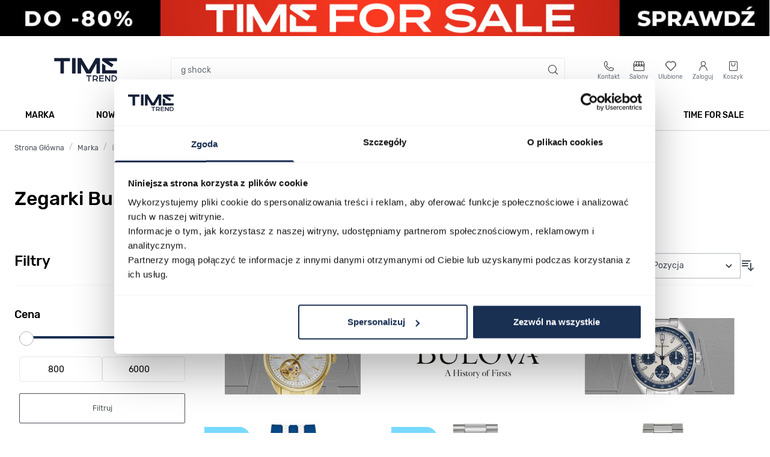

--- FILE ---
content_type: text/css
request_url: https://www.timetrend.pl/static/version1768203766/frontend/Snowdog/Timetrend/pl_PL/css/styles.css
body_size: 38882
content:
/*! tailwindcss v3.2.4 | MIT License | https://tailwindcss.com*/*,:after,:before{box-sizing:border-box;border:0 solid #e5e7eb}:after,:before{--tw-content:""}html{line-height:1.5;-webkit-text-size-adjust:100%;-moz-tab-size:4;-o-tab-size:4;tab-size:4;font-family:Rubik,Helvetica Neue,Arial,sans-serif;font-feature-settings:normal}body{margin:0;line-height:inherit}hr{height:0;color:inherit;border-top-width:1px}abbr:where([title]){-webkit-text-decoration:underline dotted;text-decoration:underline dotted}h1,h2,h3,h4,h5,h6{font-size:inherit;font-weight:inherit}a{color:inherit;text-decoration:inherit}b,strong{font-weight:bolder}code,kbd,pre,samp{font-family:ui-monospace,SFMono-Regular,Menlo,Monaco,Consolas,Liberation Mono,Courier New,monospace;font-size:1em}small{font-size:80%}sub,sup{font-size:75%;line-height:0;position:relative;vertical-align:initial}sub{bottom:-.25em}sup{top:-.5em}table{text-indent:0;border-color:inherit;border-collapse:collapse}button,input,optgroup,select,textarea{font-family:inherit;font-size:100%;font-weight:inherit;line-height:inherit;color:inherit;margin:0;padding:0}button,select{text-transform:none}[type=button],[type=reset],[type=submit],button{-webkit-appearance:button;background-color:initial;background-image:none}:-moz-focusring{outline:auto}:-moz-ui-invalid{box-shadow:none}progress{vertical-align:initial}::-webkit-inner-spin-button,::-webkit-outer-spin-button{height:auto}[type=search]{-webkit-appearance:textfield;outline-offset:-2px}::-webkit-search-decoration{-webkit-appearance:none}::-webkit-file-upload-button{-webkit-appearance:button;font:inherit}summary{display:list-item}blockquote,dd,dl,figure,h1,h2,h3,h4,h5,h6,hr,p,pre{margin:0}fieldset{margin:0}fieldset,legend{padding:0}menu,ol,ul{list-style:none;margin:0;padding:0}textarea{resize:vertical}input::-moz-placeholder,textarea::-moz-placeholder{opacity:1;color:#f8f9fa}input::placeholder,textarea::placeholder{opacity:1;color:#f8f9fa}[role=button],button{cursor:pointer}:disabled{cursor:default}audio,canvas,embed,iframe,img,object,svg,video{display:block;vertical-align:middle}img,video{max-width:100%;height:auto}[hidden]{display:none}[multiple],[type=date],[type=datetime-local],[type=email],[type=month],[type=number],[type=password],[type=search],[type=tel],[type=text],[type=time],[type=url],[type=week],select,textarea{-webkit-appearance:none;-moz-appearance:none;appearance:none;background-color:#fff;border-color:#e9ecef;border-width:1px;border-radius:0;padding:.5rem .75rem;font-size:1rem;line-height:1.5rem;--tw-shadow:0 0 #0000}[multiple]:focus,[type=date]:focus,[type=datetime-local]:focus,[type=email]:focus,[type=month]:focus,[type=number]:focus,[type=password]:focus,[type=search]:focus,[type=tel]:focus,[type=text]:focus,[type=time]:focus,[type=url]:focus,[type=week]:focus,select:focus,textarea:focus{outline:2px solid #0000;outline-offset:2px;--tw-ring-inset:var(--tw-empty,/*!*/ /*!*/);--tw-ring-offset-width:0px;--tw-ring-offset-color:#fff;--tw-ring-color:#2563eb;--tw-ring-offset-shadow:var(--tw-ring-inset) 0 0 0 var(--tw-ring-offset-width) var(--tw-ring-offset-color);--tw-ring-shadow:var(--tw-ring-inset) 0 0 0 calc(1px + var(--tw-ring-offset-width)) var(--tw-ring-color);box-shadow:var(--tw-ring-offset-shadow),var(--tw-ring-shadow),var(--tw-shadow);border-color:#2563eb}input::-moz-placeholder,textarea::-moz-placeholder{color:#e9ecef;opacity:1}input::placeholder,textarea::placeholder{color:#e9ecef;opacity:1}::-webkit-datetime-edit-fields-wrapper{padding:0}::-webkit-date-and-time-value{min-height:1.5em}::-webkit-datetime-edit,::-webkit-datetime-edit-day-field,::-webkit-datetime-edit-hour-field,::-webkit-datetime-edit-meridiem-field,::-webkit-datetime-edit-millisecond-field,::-webkit-datetime-edit-minute-field,::-webkit-datetime-edit-month-field,::-webkit-datetime-edit-second-field,::-webkit-datetime-edit-year-field{padding-top:0;padding-bottom:0}select{background-image:url("data:image/svg+xml;charset=utf-8,%3Csvg xmlns='http://www.w3.org/2000/svg' fill='none' viewBox='0 0 20 20'%3E%3Cpath stroke='%23E9ECEF' stroke-linecap='round' stroke-linejoin='round' stroke-width='1.5' d='m6 8 4 4 4-4'/%3E%3C/svg%3E");background-position:right .5rem center;background-repeat:no-repeat;background-size:1.5em 1.5em;padding-right:2.5rem;-webkit-print-color-adjust:exact;print-color-adjust:exact}[multiple]{background-image:none;background-position:0 0;background-repeat:unset;background-size:initial;padding-right:.75rem;-webkit-print-color-adjust:unset;print-color-adjust:unset}[type=checkbox],[type=radio]{-webkit-appearance:none;-moz-appearance:none;appearance:none;padding:0;-webkit-print-color-adjust:exact;print-color-adjust:exact;display:inline-block;vertical-align:middle;background-origin:border-box;-webkit-user-select:none;-moz-user-select:none;user-select:none;flex-shrink:0;height:1rem;width:1rem;color:#2563eb;background-color:#fff;border-color:#e9ecef;border-width:1px;--tw-shadow:0 0 #0000}[type=checkbox]{border-radius:0}[type=radio]{border-radius:100%}[type=checkbox]:focus,[type=radio]:focus{outline:2px solid #0000;outline-offset:2px;--tw-ring-inset:var(--tw-empty,/*!*/ /*!*/);--tw-ring-offset-width:2px;--tw-ring-offset-color:#fff;--tw-ring-color:#2563eb;--tw-ring-offset-shadow:var(--tw-ring-inset) 0 0 0 var(--tw-ring-offset-width) var(--tw-ring-offset-color);--tw-ring-shadow:var(--tw-ring-inset) 0 0 0 calc(2px + var(--tw-ring-offset-width)) var(--tw-ring-color);box-shadow:var(--tw-ring-offset-shadow),var(--tw-ring-shadow),var(--tw-shadow)}[type=checkbox]:checked,[type=radio]:checked{border-color:#0000;background-color:currentColor;background-size:100% 100%;background-position:50%;background-repeat:no-repeat}[type=checkbox]:checked{background-image:url("data:image/svg+xml;charset=utf-8,%3Csvg viewBox='0 0 16 16' fill='%23fff' xmlns='http://www.w3.org/2000/svg'%3E%3Cpath d='M12.207 4.793a1 1 0 0 1 0 1.414l-5 5a1 1 0 0 1-1.414 0l-2-2a1 1 0 0 1 1.414-1.414L6.5 9.086l4.293-4.293a1 1 0 0 1 1.414 0z'/%3E%3C/svg%3E")}[type=radio]:checked{background-image:url("data:image/svg+xml;charset=utf-8,%3Csvg viewBox='0 0 16 16' fill='%23fff' xmlns='http://www.w3.org/2000/svg'%3E%3Ccircle cx='8' cy='8' r='3'/%3E%3C/svg%3E")}[type=checkbox]:checked:focus,[type=checkbox]:checked:hover,[type=checkbox]:indeterminate,[type=radio]:checked:focus,[type=radio]:checked:hover{border-color:#0000;background-color:currentColor}[type=checkbox]:indeterminate{background-image:url("data:image/svg+xml;charset=utf-8,%3Csvg xmlns='http://www.w3.org/2000/svg' fill='none' viewBox='0 0 16 16'%3E%3Cpath stroke='%23fff' stroke-linecap='round' stroke-linejoin='round' stroke-width='2' d='M4 8h8'/%3E%3C/svg%3E");background-size:100% 100%;background-position:50%;background-repeat:no-repeat}[type=checkbox]:indeterminate:focus,[type=checkbox]:indeterminate:hover{border-color:#0000;background-color:currentColor}[type=file]{background:unset;border-color:inherit;border-width:0;border-radius:0;padding:0;font-size:unset;line-height:inherit}[type=file]:focus{outline:1px solid ButtonText;outline:1px auto -webkit-focus-ring-color}*,::backdrop,:after,:before{--tw-border-spacing-x:0;--tw-border-spacing-y:0;--tw-translate-x:0;--tw-translate-y:0;--tw-rotate:0;--tw-skew-x:0;--tw-skew-y:0;--tw-scale-x:1;--tw-scale-y:1;--tw-pan-x: ;--tw-pan-y: ;--tw-pinch-zoom: ;--tw-scroll-snap-strictness:proximity;--tw-ordinal: ;--tw-slashed-zero: ;--tw-numeric-figure: ;--tw-numeric-spacing: ;--tw-numeric-fraction: ;--tw-ring-inset: ;--tw-ring-offset-width:0px;--tw-ring-offset-color:#fff;--tw-ring-color:#eff3ff80;--tw-ring-offset-shadow:0 0 #0000;--tw-ring-shadow:0 0 #0000;--tw-shadow:0 0 #0000;--tw-shadow-colored:0 0 #0000;--tw-blur: ;--tw-brightness: ;--tw-contrast: ;--tw-grayscale: ;--tw-hue-rotate: ;--tw-invert: ;--tw-saturate: ;--tw-sepia: ;--tw-drop-shadow: ;--tw-backdrop-blur: ;--tw-backdrop-brightness: ;--tw-backdrop-contrast: ;--tw-backdrop-grayscale: ;--tw-backdrop-hue-rotate: ;--tw-backdrop-invert: ;--tw-backdrop-opacity: ;--tw-backdrop-saturate: ;--tw-backdrop-sepia: }.container{width:100%;margin-right:auto;margin-left:auto;padding-right:1.5rem;padding-left:1.5rem}@media (min-width:640px){.container{max-width:640px}}@media (min-width:768px){.container{max-width:768px}}@media (min-width:1024px){.container{max-width:1024px}}@media (min-width:1280px){.container{max-width:1280px}}@media (min-width:1376px){.container{max-width:1376px}}.form-input,.form-multiselect,.form-select,.form-textarea{-webkit-appearance:none;-moz-appearance:none;appearance:none;background-color:#fff;border-color:#e9ecef;border-width:1px;border-radius:0;padding:.5rem .75rem;font-size:1rem;line-height:1.5rem;--tw-shadow:0 0 #0000}.form-input:focus,.form-multiselect:focus,.form-select:focus,.form-textarea:focus{outline:2px solid #0000;outline-offset:2px;--tw-ring-inset:var(--tw-empty,/*!*/ /*!*/);--tw-ring-offset-width:0px;--tw-ring-offset-color:#fff;--tw-ring-color:#2563eb;--tw-ring-offset-shadow:var(--tw-ring-inset) 0 0 0 var(--tw-ring-offset-width) var(--tw-ring-offset-color);--tw-ring-shadow:var(--tw-ring-inset) 0 0 0 calc(1px + var(--tw-ring-offset-width)) var(--tw-ring-color);box-shadow:var(--tw-ring-offset-shadow),var(--tw-ring-shadow),var(--tw-shadow);border-color:#2563eb}.form-input::-moz-placeholder,.form-textarea::-moz-placeholder{color:#e9ecef;opacity:1}.form-input::placeholder,.form-textarea::placeholder{color:#e9ecef;opacity:1}.form-input::-webkit-datetime-edit-fields-wrapper{padding:0}.form-input::-webkit-date-and-time-value{min-height:1.5em}.form-input::-webkit-datetime-edit,.form-input::-webkit-datetime-edit-day-field,.form-input::-webkit-datetime-edit-hour-field,.form-input::-webkit-datetime-edit-meridiem-field,.form-input::-webkit-datetime-edit-millisecond-field,.form-input::-webkit-datetime-edit-minute-field,.form-input::-webkit-datetime-edit-month-field,.form-input::-webkit-datetime-edit-second-field,.form-input::-webkit-datetime-edit-year-field{padding-top:0;padding-bottom:0}.form-select{background-image:url("data:image/svg+xml;charset=utf-8,%3Csvg xmlns='http://www.w3.org/2000/svg' fill='none' viewBox='0 0 20 20'%3E%3Cpath stroke='%23E9ECEF' stroke-linecap='round' stroke-linejoin='round' stroke-width='1.5' d='m6 8 4 4 4-4'/%3E%3C/svg%3E");background-position:right .5rem center;background-repeat:no-repeat;background-size:1.5em 1.5em;padding-right:2.5rem}.form-checkbox,.form-radio,.form-select{-webkit-print-color-adjust:exact;print-color-adjust:exact}.form-checkbox,.form-radio{-webkit-appearance:none;-moz-appearance:none;appearance:none;padding:0;display:inline-block;vertical-align:middle;background-origin:border-box;-webkit-user-select:none;-moz-user-select:none;user-select:none;flex-shrink:0;height:1rem;width:1rem;color:#2563eb;background-color:#fff;border-color:#e9ecef;border-width:1px;--tw-shadow:0 0 #0000}.form-checkbox{border-radius:0}.form-radio{border-radius:100%}.form-checkbox:focus,.form-radio:focus{outline:2px solid #0000;outline-offset:2px;--tw-ring-inset:var(--tw-empty,/*!*/ /*!*/);--tw-ring-offset-width:2px;--tw-ring-offset-color:#fff;--tw-ring-color:#2563eb;--tw-ring-offset-shadow:var(--tw-ring-inset) 0 0 0 var(--tw-ring-offset-width) var(--tw-ring-offset-color);--tw-ring-shadow:var(--tw-ring-inset) 0 0 0 calc(2px + var(--tw-ring-offset-width)) var(--tw-ring-color);box-shadow:var(--tw-ring-offset-shadow),var(--tw-ring-shadow),var(--tw-shadow)}.form-checkbox:checked,.form-radio:checked{border-color:#0000;background-color:currentColor;background-size:100% 100%;background-position:50%;background-repeat:no-repeat}.form-checkbox:checked{background-image:url("data:image/svg+xml;charset=utf-8,%3Csvg viewBox='0 0 16 16' fill='%23fff' xmlns='http://www.w3.org/2000/svg'%3E%3Cpath d='M12.207 4.793a1 1 0 0 1 0 1.414l-5 5a1 1 0 0 1-1.414 0l-2-2a1 1 0 0 1 1.414-1.414L6.5 9.086l4.293-4.293a1 1 0 0 1 1.414 0z'/%3E%3C/svg%3E")}.form-radio:checked{background-image:url("data:image/svg+xml;charset=utf-8,%3Csvg viewBox='0 0 16 16' fill='%23fff' xmlns='http://www.w3.org/2000/svg'%3E%3Ccircle cx='8' cy='8' r='3'/%3E%3C/svg%3E")}.form-checkbox:checked:focus,.form-checkbox:checked:hover,.form-checkbox:indeterminate,.form-radio:checked:focus,.form-radio:checked:hover{border-color:#0000;background-color:currentColor}.form-checkbox:indeterminate{background-image:url("data:image/svg+xml;charset=utf-8,%3Csvg xmlns='http://www.w3.org/2000/svg' fill='none' viewBox='0 0 16 16'%3E%3Cpath stroke='%23fff' stroke-linecap='round' stroke-linejoin='round' stroke-width='2' d='M4 8h8'/%3E%3C/svg%3E");background-size:100% 100%;background-position:50%;background-repeat:no-repeat}.form-checkbox:indeterminate:focus,.form-checkbox:indeterminate:hover{border-color:#0000;background-color:currentColor}.prose{color:var(--tw-prose-body);max-width:65ch}.prose :where([class~=lead]):not(:where([class~=not-prose] *)){color:var(--tw-prose-lead);font-size:1.25em;line-height:1.6;margin-top:1.2em;margin-bottom:1.2em}.prose :where(a):not(:where([class~=not-prose] *)){color:var(--tw-prose-links);text-decoration:underline;font-weight:500}.prose :where(strong):not(:where([class~=not-prose] *)){color:var(--tw-prose-bold);font-weight:600}.prose :where(a strong):not(:where([class~=not-prose] *)){color:inherit}.prose :where(blockquote strong):not(:where([class~=not-prose] *)){color:inherit}.prose :where(thead th strong):not(:where([class~=not-prose] *)){color:inherit}.prose :where(ol):not(:where([class~=not-prose] *)){list-style-type:decimal;margin-top:1.25em;margin-bottom:1.25em;padding-left:1.625em}.prose :where(ol[type=A]):not(:where([class~=not-prose] *)){list-style-type:upper-alpha}.prose :where(ol[type=a]):not(:where([class~=not-prose] *)){list-style-type:lower-alpha}.prose :where(ol[type=A s]):not(:where([class~=not-prose] *)){list-style-type:upper-alpha}.prose :where(ol[type=a s]):not(:where([class~=not-prose] *)){list-style-type:lower-alpha}.prose :where(ol[type=I]):not(:where([class~=not-prose] *)){list-style-type:upper-roman}.prose :where(ol[type=i]):not(:where([class~=not-prose] *)){list-style-type:lower-roman}.prose :where(ol[type=I s]):not(:where([class~=not-prose] *)){list-style-type:upper-roman}.prose :where(ol[type=i s]):not(:where([class~=not-prose] *)){list-style-type:lower-roman}.prose :where(ol[type="1"]):not(:where([class~=not-prose] *)){list-style-type:decimal}.prose :where(ul):not(:where([class~=not-prose] *)){list-style-type:disc;margin-top:1.25em;margin-bottom:1.25em;padding-left:1.625em}.prose :where(ol>li):not(:where([class~=not-prose] *))::marker{font-weight:400;color:var(--tw-prose-counters)}.prose :where(ul>li):not(:where([class~=not-prose] *))::marker{color:var(--tw-prose-bullets)}.prose :where(hr):not(:where([class~=not-prose] *)){border-color:var(--tw-prose-hr);border-top-width:1px;margin-top:3em;margin-bottom:3em}.prose :where(blockquote):not(:where([class~=not-prose] *)){font-weight:500;font-style:italic;color:var(--tw-prose-quotes);border-left-width:.25rem;border-left-color:var(--tw-prose-quote-borders);quotes:"\201C""\201D""\2018""\2019";margin-top:1.6em;margin-bottom:1.6em;padding-left:1em}.prose :where(blockquote p:first-of-type):not(:where([class~=not-prose] *)):before{content:open-quote}.prose :where(blockquote p:last-of-type):not(:where([class~=not-prose] *)):after{content:close-quote}.prose :where(h1):not(:where([class~=not-prose] *)){color:var(--tw-prose-headings);font-weight:800;font-size:2.25em;margin-top:0;margin-bottom:.8888889em;line-height:1.1111111}.prose :where(h1 strong):not(:where([class~=not-prose] *)){font-weight:900;color:inherit}.prose :where(h2):not(:where([class~=not-prose] *)){color:var(--tw-prose-headings);font-weight:700;font-size:1.5em;margin-top:2em;margin-bottom:1em;line-height:1.3333333}.prose :where(h2 strong):not(:where([class~=not-prose] *)){font-weight:800;color:inherit}.prose :where(h3):not(:where([class~=not-prose] *)){color:var(--tw-prose-headings);font-weight:600;font-size:1.25em;margin-top:1.6em;margin-bottom:.6em;line-height:1.6}.prose :where(h3 strong):not(:where([class~=not-prose] *)){font-weight:700;color:inherit}.prose :where(h4):not(:where([class~=not-prose] *)){color:var(--tw-prose-headings);font-weight:600;margin-top:1.5em;margin-bottom:.5em;line-height:1.5}.prose :where(h4 strong):not(:where([class~=not-prose] *)){font-weight:700;color:inherit}.prose :where(img):not(:where([class~=not-prose] *)){margin-top:2em;margin-bottom:2em}.prose :where(figure>*):not(:where([class~=not-prose] *)){margin-top:0;margin-bottom:0}.prose :where(figcaption):not(:where([class~=not-prose] *)){color:var(--tw-prose-captions);font-size:.875em;line-height:1.4285714;margin-top:.8571429em}.prose :where(code):not(:where([class~=not-prose] *)){color:var(--tw-prose-code);font-weight:600;font-size:.875em}.prose :where(code):not(:where([class~=not-prose] *)):before{content:"`"}.prose :where(code):not(:where([class~=not-prose] *)):after{content:"`"}.prose :where(a code):not(:where([class~=not-prose] *)){color:inherit}.prose :where(h1 code):not(:where([class~=not-prose] *)){color:inherit}.prose :where(h2 code):not(:where([class~=not-prose] *)){color:inherit;font-size:.875em}.prose :where(h3 code):not(:where([class~=not-prose] *)){color:inherit;font-size:.9em}.prose :where(h4 code):not(:where([class~=not-prose] *)){color:inherit}.prose :where(blockquote code):not(:where([class~=not-prose] *)){color:inherit}.prose :where(thead th code):not(:where([class~=not-prose] *)){color:inherit}.prose :where(pre):not(:where([class~=not-prose] *)){color:var(--tw-prose-pre-code);background-color:var(--tw-prose-pre-bg);overflow-x:auto;font-weight:400;font-size:.875em;line-height:1.7142857;margin-top:1.7142857em;margin-bottom:1.7142857em;border-radius:.375rem;padding:.8571429em 1.1428571em}.prose :where(pre code):not(:where([class~=not-prose] *)){background-color:initial;border-width:0;border-radius:0;padding:0;font-weight:inherit;color:inherit;font-size:inherit;font-family:inherit;line-height:inherit}.prose :where(pre code):not(:where([class~=not-prose] *)):before{content:none}.prose :where(pre code):not(:where([class~=not-prose] *)):after{content:none}.prose :where(table):not(:where([class~=not-prose] *)){width:100%;table-layout:auto;text-align:left;margin-top:2em;margin-bottom:2em;font-size:.875em;line-height:1.7142857}.prose :where(thead):not(:where([class~=not-prose] *)){border-bottom-width:1px;border-bottom-color:var(--tw-prose-th-borders)}.prose :where(thead th):not(:where([class~=not-prose] *)){color:var(--tw-prose-headings);font-weight:600;vertical-align:bottom;padding-right:.5714286em;padding-bottom:.5714286em;padding-left:.5714286em}.prose :where(tbody tr):not(:where([class~=not-prose] *)){border-bottom-width:1px;border-bottom-color:var(--tw-prose-td-borders)}.prose :where(tbody tr:last-child):not(:where([class~=not-prose] *)){border-bottom-width:0}.prose :where(tbody td):not(:where([class~=not-prose] *)){vertical-align:initial}.prose :where(tfoot):not(:where([class~=not-prose] *)){border-top-width:1px;border-top-color:var(--tw-prose-th-borders)}.prose :where(tfoot td):not(:where([class~=not-prose] *)){vertical-align:top}.prose{--tw-prose-body:#374151;--tw-prose-headings:#111827;--tw-prose-lead:#4b5563;--tw-prose-links:#111827;--tw-prose-bold:#111827;--tw-prose-counters:#6b7280;--tw-prose-bullets:#d1d5db;--tw-prose-hr:#e5e7eb;--tw-prose-quotes:#111827;--tw-prose-quote-borders:#e5e7eb;--tw-prose-captions:#6b7280;--tw-prose-code:#111827;--tw-prose-pre-code:#e5e7eb;--tw-prose-pre-bg:#1f2937;--tw-prose-th-borders:#d1d5db;--tw-prose-td-borders:#e5e7eb;--tw-prose-invert-body:#d1d5db;--tw-prose-invert-headings:#fff;--tw-prose-invert-lead:#9ca3af;--tw-prose-invert-links:#fff;--tw-prose-invert-bold:#fff;--tw-prose-invert-counters:#9ca3af;--tw-prose-invert-bullets:#4b5563;--tw-prose-invert-hr:#374151;--tw-prose-invert-quotes:#f3f4f6;--tw-prose-invert-quote-borders:#374151;--tw-prose-invert-captions:#9ca3af;--tw-prose-invert-code:#fff;--tw-prose-invert-pre-code:#d1d5db;--tw-prose-invert-pre-bg:#00000080;--tw-prose-invert-th-borders:#4b5563;--tw-prose-invert-td-borders:#374151;font-size:1rem;line-height:1.75}.prose :where(p):not(:where([class~=not-prose] *)){margin-top:1.25em;margin-bottom:1.25em}.prose :where(video):not(:where([class~=not-prose] *)){margin-top:2em;margin-bottom:2em}.prose :where(figure):not(:where([class~=not-prose] *)){margin-top:2em;margin-bottom:2em}.prose :where(li):not(:where([class~=not-prose] *)){margin-top:.5em;margin-bottom:.5em}.prose :where(ol>li):not(:where([class~=not-prose] *)){padding-left:.375em}.prose :where(ul>li):not(:where([class~=not-prose] *)){padding-left:.375em}.prose :where(.prose>ul>li p):not(:where([class~=not-prose] *)){margin-top:.75em;margin-bottom:.75em}.prose :where(.prose>ul>li>:first-child):not(:where([class~=not-prose] *)){margin-top:1.25em}.prose :where(.prose>ul>li>:last-child):not(:where([class~=not-prose] *)){margin-bottom:1.25em}.prose :where(.prose>ol>li>:first-child):not(:where([class~=not-prose] *)){margin-top:1.25em}.prose :where(.prose>ol>li>:last-child):not(:where([class~=not-prose] *)){margin-bottom:1.25em}.prose :where(ul ul,ul ol,ol ul,ol ol):not(:where([class~=not-prose] *)){margin-top:.75em;margin-bottom:.75em}.prose :where(hr+*):not(:where([class~=not-prose] *)){margin-top:0}.prose :where(h2+*):not(:where([class~=not-prose] *)){margin-top:0}.prose :where(h3+*):not(:where([class~=not-prose] *)){margin-top:0}.prose :where(h4+*):not(:where([class~=not-prose] *)){margin-top:0}.prose :where(thead th:first-child):not(:where([class~=not-prose] *)){padding-left:0}.prose :where(thead th:last-child):not(:where([class~=not-prose] *)){padding-right:0}.prose :where(tbody td,tfoot td):not(:where([class~=not-prose] *)){padding:.5714286em}.prose :where(tbody td:first-child,tfoot td:first-child):not(:where([class~=not-prose] *)){padding-left:0}.prose :where(tbody td:last-child,tfoot td:last-child):not(:where([class~=not-prose] *)){padding-right:0}.prose :where(.prose>:first-child):not(:where([class~=not-prose] *)){margin-top:0}.prose :where(.prose>:last-child):not(:where([class~=not-prose] *)){margin-bottom:0}.prose-sm :where(.prose>ul>li p):not(:where([class~=not-prose] *)){margin-top:.5714286em;margin-bottom:.5714286em}.prose-sm :where(.prose>ul>li>:first-child):not(:where([class~=not-prose] *)){margin-top:1.1428571em}.prose-sm :where(.prose>ul>li>:last-child):not(:where([class~=not-prose] *)){margin-bottom:1.1428571em}.prose-sm :where(.prose>ol>li>:first-child):not(:where([class~=not-prose] *)){margin-top:1.1428571em}.prose-sm :where(.prose>ol>li>:last-child):not(:where([class~=not-prose] *)){margin-bottom:1.1428571em}.prose-sm :where(.prose>:first-child):not(:where([class~=not-prose] *)){margin-top:0}.prose-sm :where(.prose>:last-child):not(:where([class~=not-prose] *)){margin-bottom:0}.prose-base :where(.prose>ul>li p):not(:where([class~=not-prose] *)){margin-top:.75em;margin-bottom:.75em}.prose-base :where(.prose>ul>li>:first-child):not(:where([class~=not-prose] *)){margin-top:1.25em}.prose-base :where(.prose>ul>li>:last-child):not(:where([class~=not-prose] *)){margin-bottom:1.25em}.prose-base :where(.prose>ol>li>:first-child):not(:where([class~=not-prose] *)){margin-top:1.25em}.prose-base :where(.prose>ol>li>:last-child):not(:where([class~=not-prose] *)){margin-bottom:1.25em}.prose-base :where(.prose>:first-child):not(:where([class~=not-prose] *)){margin-top:0}.prose-base :where(.prose>:last-child):not(:where([class~=not-prose] *)){margin-bottom:0}.prose-lg :where(.prose>ul>li p):not(:where([class~=not-prose] *)){margin-top:.8888889em;margin-bottom:.8888889em}.prose-lg :where(.prose>ul>li>:first-child):not(:where([class~=not-prose] *)){margin-top:1.3333333em}.prose-lg :where(.prose>ul>li>:last-child):not(:where([class~=not-prose] *)){margin-bottom:1.3333333em}.prose-lg :where(.prose>ol>li>:first-child):not(:where([class~=not-prose] *)){margin-top:1.3333333em}.prose-lg :where(.prose>ol>li>:last-child):not(:where([class~=not-prose] *)){margin-bottom:1.3333333em}.prose-lg :where(.prose>:first-child):not(:where([class~=not-prose] *)){margin-top:0}.prose-lg :where(.prose>:last-child):not(:where([class~=not-prose] *)){margin-bottom:0}.prose-xl :where(.prose>ul>li p):not(:where([class~=not-prose] *)){margin-top:.8em;margin-bottom:.8em}.prose-xl :where(.prose>ul>li>:first-child):not(:where([class~=not-prose] *)){margin-top:1.2em}.prose-xl :where(.prose>ul>li>:last-child):not(:where([class~=not-prose] *)){margin-bottom:1.2em}.prose-xl :where(.prose>ol>li>:first-child):not(:where([class~=not-prose] *)){margin-top:1.2em}.prose-xl :where(.prose>ol>li>:last-child):not(:where([class~=not-prose] *)){margin-bottom:1.2em}.prose-xl :where(.prose>:first-child):not(:where([class~=not-prose] *)){margin-top:0}.prose-xl :where(.prose>:last-child):not(:where([class~=not-prose] *)){margin-bottom:0}.prose-2xl :where(.prose>ul>li p):not(:where([class~=not-prose] *)){margin-top:.8333333em;margin-bottom:.8333333em}.prose-2xl :where(.prose>ul>li>:first-child):not(:where([class~=not-prose] *)){margin-top:1.3333333em}.prose-2xl :where(.prose>ul>li>:last-child):not(:where([class~=not-prose] *)){margin-bottom:1.3333333em}.prose-2xl :where(.prose>ol>li>:first-child):not(:where([class~=not-prose] *)){margin-top:1.3333333em}.prose-2xl :where(.prose>ol>li>:last-child):not(:where([class~=not-prose] *)){margin-bottom:1.3333333em}.prose-2xl :where(.prose>:first-child):not(:where([class~=not-prose] *)){margin-top:0}.prose-2xl :where(.prose>:last-child):not(:where([class~=not-prose] *)){margin-bottom:0}.btn:focus-visible,button:focus-visible{outline:2px solid #0000;outline-offset:2px;--tw-ring-offset-shadow:var(--tw-ring-inset) 0 0 0 var(--tw-ring-offset-width) var(--tw-ring-offset-color);--tw-ring-shadow:var(--tw-ring-inset) 0 0 0 calc(4px + var(--tw-ring-offset-width)) var(--tw-ring-color);box-shadow:var(--tw-ring-offset-shadow),var(--tw-ring-shadow),var(--tw-shadow,0 0 #0000);--tw-ring-color:rgb(25 48 83/var(--tw-ring-opacity));--tw-ring-opacity:0.5;--tw-ring-offset-width:2px}.btn{display:flex;align-items:center;border-radius:.125rem;border-style:none;--tw-bg-opacity:1;background-color:rgb(233 236 239/var(--tw-bg-opacity));padding:.5rem 2rem;text-align:center;font-size:.875rem;font-weight:400;line-height:2rem;--tw-text-opacity:1;color:rgb(255 255 255/var(--tw-text-opacity))}.btn svg{display:inline-flex}.btn span{vertical-align:middle}.btn:hover{--tw-bg-opacity:1;background-color:rgb(222 226 230/var(--tw-bg-opacity))}.btn-primary{background-color:rgb(25 48 83/var(--tw-bg-opacity))}.btn-primary,.btn-primary:hover{--tw-bg-opacity:1;--tw-text-opacity:1;color:rgb(255 255 255/var(--tw-text-opacity))}.btn-primary:disabled,.btn-primary:disabled:hover,.btn-primary:hover{background-color:rgb(60 86 119/var(--tw-bg-opacity))}.btn-primary:disabled,.btn-primary:disabled:hover{--tw-bg-opacity:1}.btn-secondary{--tw-bg-opacity:1;background-color:rgb(0 0 0/var(--tw-bg-opacity));--tw-text-opacity:1;color:rgb(255 255 255/var(--tw-text-opacity))}.btn-secondary:hover{--tw-bg-opacity:1;background-color:rgb(73 80 87/var(--tw-bg-opacity))}.btn-outline{border-width:1px;border-style:solid;--tw-border-opacity:1;border-color:rgb(73 80 87/var(--tw-border-opacity));color:rgb(73 80 87/var(--tw-text-opacity))}.btn-outline,.btn-outline:hover{--tw-bg-opacity:1;background-color:rgb(255 255 255/var(--tw-bg-opacity));--tw-text-opacity:1}.btn-outline:hover{color:rgb(25 48 83/var(--tw-text-opacity))}.btn-outline:disabled{--tw-border-opacity:1;border-color:rgb(173 181 189/var(--tw-border-opacity));--tw-text-opacity:1;color:rgb(173 181 189/var(--tw-text-opacity))}.link,a{line-height:1.5rem;--tw-text-opacity:1;color:rgb(73 80 87/var(--tw-text-opacity))}.link:hover,a:hover{--tw-text-opacity:1;color:rgb(0 0 0/var(--tw-text-opacity))}.link:focus-visible,a:focus-visible{border-color:#0000;outline:2px solid #0000;outline-offset:2px;--tw-ring-offset-shadow:var(--tw-ring-inset) 0 0 0 var(--tw-ring-offset-width) var(--tw-ring-offset-color);--tw-ring-shadow:var(--tw-ring-inset) 0 0 0 calc(4px + var(--tw-ring-offset-width)) var(--tw-ring-color);box-shadow:var(--tw-ring-offset-shadow),var(--tw-ring-shadow),var(--tw-shadow,0 0 #0000);--tw-ring-inset:inset;--tw-ring-color:rgb(1 14 41/var(--tw-ring-opacity));--tw-ring-opacity:0.5}.link-primary{position:relative;text-transform:uppercase;--tw-text-opacity:1;color:rgb(25 48 83/var(--tw-text-opacity))}.link-primary:after{content:"";position:absolute;left:0;bottom:-2px;width:100%;height:1px;background-color:currentColor}.link-secondary{--tw-text-opacity:1;color:rgb(25 48 83/var(--tw-text-opacity))}.actions-toolbar .primary button:focus-visible{outline:2px solid #0000;outline-offset:2px;--tw-ring-offset-shadow:var(--tw-ring-inset) 0 0 0 var(--tw-ring-offset-width) var(--tw-ring-offset-color);--tw-ring-shadow:var(--tw-ring-inset) 0 0 0 calc(4px + var(--tw-ring-offset-width)) var(--tw-ring-color);box-shadow:var(--tw-ring-offset-shadow),var(--tw-ring-shadow),var(--tw-shadow,0 0 #0000);--tw-ring-color:rgb(25 48 83/var(--tw-ring-opacity));--tw-ring-opacity:0.5;--tw-ring-offset-width:2px}.actions-toolbar .primary button{display:flex;align-items:center;border-radius:.125rem;border-style:none;background-color:rgb(233 236 239/var(--tw-bg-opacity));padding:.5rem 2rem;text-align:center;font-size:.875rem;font-weight:400;line-height:2rem}.actions-toolbar .primary button svg{display:inline-flex}.actions-toolbar .primary button span{vertical-align:middle}.actions-toolbar .primary button:hover{background-color:rgb(222 226 230/var(--tw-bg-opacity))}.actions-toolbar .primary button{background-color:rgb(25 48 83/var(--tw-bg-opacity))}.actions-toolbar .primary button,.actions-toolbar .primary button:hover{--tw-bg-opacity:1;--tw-text-opacity:1;color:rgb(255 255 255/var(--tw-text-opacity))}.actions-toolbar .primary button:hover{background-color:rgb(60 86 119/var(--tw-bg-opacity))}.actions-toolbar .primary button:disabled,.actions-toolbar .primary button:disabled:hover{--tw-bg-opacity:1;background-color:rgb(60 86 119/var(--tw-bg-opacity))}.hyva_checkout-index-index .actions-toolbar .primary button{border-width:1px;text-align:center;font-weight:700;--tw-shadow:0 0 #0000;--tw-shadow-colored:0 0 #0000;box-shadow:var(--tw-ring-offset-shadow,0 0 #0000),var(--tw-ring-shadow,0 0 #0000),var(--tw-shadow)}.hyva_checkout-index-index .actions-toolbar .primary button[disabled]{cursor:not-allowed;opacity:.25}.cms-page .actions-toolbar .primary button{display:inline-flex}.hyva_checkout-index-index .btn-secondary{--tw-border-opacity:1;border-color:rgb(248 249 250/var(--tw-border-opacity));background-color:rgb(229 231 235/var(--tw-bg-opacity));color:rgb(222 226 230/var(--tw-text-opacity))}.hyva_checkout-index-index .btn-secondary:hover{background-color:rgb(243 244 246/var(--tw-bg-opacity));--tw-text-opacity:1;color:rgb(173 181 189/var(--tw-text-opacity))}#category-view-container{margin-left:auto;margin-right:auto;display:flex;flex-direction:column;align-items:center;padding:1rem 0}.category-description{max-width:56rem}.toolbar-products .modes-mode{height:1.5rem;width:1.5rem}.toolbar-products .modes-mode span{position:absolute;width:1px;height:1px;padding:0;margin:-1px;overflow:hidden;clip:rect(0,0,0,0);white-space:nowrap;border-width:0}.toolbar-products .modes-mode.mode-grid{background-image:url('data:image/svg+xml;utf8,<svg xmlns="http://www.w3.org/2000/svg" fill="none" viewBox="0 0 24 24" stroke="currentColor"><path stroke-linecap="round" stroke-linejoin="round" stroke-width="2" d="M4 6a2 2 0 012-2h2a2 2 0 012 2v2a2 2 0 01-2 2H6a2 2 0 01-2-2V6zM14 6a2 2 0 012-2h2a2 2 0 012 2v2a2 2 0 01-2 2h-2a2 2 0 01-2-2V6zM4 16a2 2 0 012-2h2a2 2 0 012 2v2a2 2 0 01-2 2H6a2 2 0 01-2-2v-2zM14 16a2 2 0 012-2h2a2 2 0 012 2v2a2 2 0 01-2 2h-2a2 2 0 01-2-2v-2z" /></svg>')}.toolbar-products .modes-mode.mode-list{background-image:url('data:image/svg+xml;utf8,<svg xmlns="http://www.w3.org/2000/svg" fill="none" viewBox="0 0 24 24" stroke="currentColor"> <path stroke-linecap="round" stroke-linejoin="round" stroke-width="2" d="M4 6h16M4 10h16M4 14h16M4 18h16" /></svg>')}.filter-option .selected .swatch-label{position:relative}.filter-option .selected .swatch-label:after{--tw-bg-opacity:1;background-color:rgb(25 48 83/var(--tw-bg-opacity));content:"";position:absolute;left:0;bottom:8px;width:100%;height:3px}.price-including-tax+.price-excluding-tax{font-size:.75rem}.price-including-tax+.price-excluding-tax:before{content:attr(data-label) ": "}.price-excluding-tax,.price-including-tax{white-space:nowrap}.price-excluding-tax .price,.price-including-tax .price{font-weight:600;line-height:1.625}.price-excluding-tax{display:block}#gallery .fixed.price-excluding-tax .amasty-label-container{display:none}[data-content-type$=block] .price-excluding-tax p:last-child{margin-bottom:1rem;margin-top:0}.price-container.price-tier_price{display:flex;gap:.25rem}.price-container.price-tier_price>.price-including-tax+.price-excluding-tax:before{content:"(" attr(data-label) ": "}.price-container.price-tier_price>.price-including-tax+.price-excluding-tax:after{content:")"}.cart-form .gift-options-component{display:none}.cart-form .product-image-photo{width:auto}.cart-form .cart-price .price{font-weight:400}#customer-login-container{display:flex;flex-direction:column;align-items:center;justify-content:center;padding-bottom:2rem}.form-email,.form-input,.form-multiselect,.form-select,.form-textarea{border-radius:.125rem;border-width:1px;--tw-border-opacity:1;border-color:rgb(173 181 189/var(--tw-border-opacity));font-size:.875rem}.form-email:focus,.form-input:focus,.form-multiselect:focus,.form-select:focus,.form-textarea:focus{border-width:1px;--tw-border-opacity:1;border-color:rgb(0 0 0/var(--tw-border-opacity));--tw-ring-offset-shadow:var(--tw-ring-inset) 0 0 0 var(--tw-ring-offset-width) var(--tw-ring-offset-color);--tw-ring-shadow:var(--tw-ring-inset) 0 0 0 calc(var(--tw-ring-offset-width)) var(--tw-ring-color);box-shadow:var(--tw-ring-offset-shadow),var(--tw-ring-shadow),var(--tw-shadow,0 0 #0000)}.form-email::-moz-placeholder,.form-input::-moz-placeholder,.form-multiselect::-moz-placeholder,.form-select::-moz-placeholder,.form-textarea::-moz-placeholder{--tw-text-opacity:1;color:rgb(109 115 126/var(--tw-text-opacity))}.form-email::placeholder,.form-input::placeholder,.form-multiselect::placeholder,.form-select::placeholder,.form-textarea::placeholder{--tw-text-opacity:1;color:rgb(109 115 126/var(--tw-text-opacity))}.form-email.error,.form-input.error,.form-multiselect.error,.form-select.error,.form-textarea.error{--tw-border-opacity:1;border-color:rgb(188 10 58/var(--tw-border-opacity))}.form-select{--tw-text-opacity:1;color:rgb(73 80 87/var(--tw-text-opacity));background-image:url("data:image/svg+xml;charset=utf-8,%3Csvg xmlns='http://www.w3.org/2000/svg' fill='none' viewBox='0 0 20 20'%3E%3Cpath stroke='%231F2937' stroke-linecap='round' stroke-linejoin='round' stroke-width='1.5' d='m6 8 4 4 4-4'/%3E%3C/svg%3E")}input[type=checkbox],input[type=radio]{margin-right:1rem;--tw-text-opacity:1;color:rgb(25 48 83/var(--tw-text-opacity))}input[type=checkbox]:focus,input[type=checkbox]:focus-visible,input[type=radio]:focus,input[type=radio]:focus-visible{--tw-ring-offset-shadow:var(--tw-ring-inset) 0 0 0 var(--tw-ring-offset-width) var(--tw-ring-offset-color);--tw-ring-shadow:var(--tw-ring-inset) 0 0 0 calc(3px + var(--tw-ring-offset-width)) var(--tw-ring-color);box-shadow:var(--tw-ring-offset-shadow),var(--tw-ring-shadow),var(--tw-shadow,0 0 #0000);--tw-ring-color:rgb(1 14 41/var(--tw-ring-opacity));--tw-ring-opacity:0.5}input[type=checkbox]{border-radius:.125rem}input[type=checkbox],input[type=radio]{border-width:1px;--tw-border-opacity:1;border-color:rgb(173 181 189/var(--tw-border-opacity))}input[type=radio]{border-radius:9999px}.range-slider-input{height:100%;min-height:42px;width:100%;border-radius:.25rem;border-width:1px;--tw-border-opacity:1;border-color:rgb(229 231 235/var(--tw-border-opacity));padding:.5rem .75rem;text-align:center;font-size:.875rem}.page.messages{position:sticky;z-index:20;top:0}.page.messages .messages section#messages{width:100%;padding-right:1.5rem;padding-left:1.5rem}@media (min-width:640px){.page.messages .messages section#messages{max-width:640px}}@media (min-width:768px){.page.messages .messages section#messages{max-width:768px}}@media (min-width:1024px){.page.messages .messages section#messages{max-width:1024px}}@media (min-width:1280px){.page.messages .messages section#messages{max-width:1280px}}@media (min-width:1376px){.page.messages .messages section#messages{max-width:1376px}}.page.messages .messages section#messages{margin-left:auto;margin-right:auto;padding-top:.75rem;padding-bottom:.75rem}@media (min-width:1024px){.page-footer .page.messages .messages section#messages{padding-left:2.5rem;padding-right:2.5rem}}@media (min-width:1376px){.page-footer .page.messages .messages section#messages{width:1328px;padding-left:0;padding-right:0}}.message{margin-bottom:.5rem;display:flex;width:100%;align-items:center;justify-content:space-between;border-radius:.125rem;--tw-bg-opacity:1;background-color:rgb(222 226 230/var(--tw-bg-opacity));padding:.5rem;--tw-text-opacity:1;color:rgb(255 255 255/var(--tw-text-opacity));--tw-shadow:0 1px 3px 0 #0000001a,0 1px 2px -1px #0000001a;--tw-shadow-colored:0 1px 3px 0 var(--tw-shadow-color),0 1px 2px -1px var(--tw-shadow-color);box-shadow:var(--tw-ring-offset-shadow,0 0 #0000),var(--tw-ring-shadow,0 0 #0000),var(--tw-shadow)}.message.error{--tw-bg-opacity:1;background-color:rgb(188 10 58/var(--tw-bg-opacity))}.message.success{--tw-bg-opacity:1;background-color:rgb(50 125 112/var(--tw-bg-opacity))}.message.info,.message.notice,.message.warning{--tw-bg-opacity:1;background-color:rgb(25 48 83/var(--tw-bg-opacity))}.message a{--tw-text-opacity:1;color:rgb(255 255 255/var(--tw-text-opacity));text-decoration-line:underline}.product-item .price-container{display:block}#gallery .fixed.product-item .price-container .amasty-label-container{display:none}[data-content-type$=block] .product-item .price-container p:last-child{margin-bottom:1rem;margin-top:0}.product-item .price-container .price{font-size:1.125rem;line-height:1.75rem;font-weight:600}.product-item .price-container .price-label{font-size:.75rem}.product-item .special-price .price-container .price-label{position:absolute;width:1px;height:1px;padding:0;margin:-1px;overflow:hidden;clip:rect(0,0,0,0);white-space:nowrap;border-width:0}.product-item .special-price .price-container .price{--tw-text-opacity:1;color:rgb(188 10 58/var(--tw-text-opacity))}.product-item .old-price .price-container .price{font-size:.875rem;font-weight:400;--tw-text-opacity:1;color:rgb(109 115 126/var(--tw-text-opacity));text-decoration-line:line-through}.product-item .price-final_price{display:flex;gap:.375rem}.search-autocomplete .special-price .price-container .price{margin-right:.375rem;--tw-text-opacity:1;color:rgb(188 10 58/var(--tw-text-opacity))}.search-autocomplete .old-price .price-container .price{font-size:.875rem;font-weight:400;--tw-text-opacity:1;color:rgb(109 115 126/var(--tw-text-opacity));text-decoration-line:line-through}.catalog-product-view .prose{max-width:none}.catalog-product-view .pagebuilder-column-line{-moz-column-gap:1rem;column-gap:1rem}.catalog-product-view #gallery .fullscreen .amlabel-position-wrapper{display:none}.catalog-product-view .amform-form label{--tw-text-opacity:1;color:rgb(0 0 0/var(--tw-text-opacity))}.catalog-product-view .amform-form label a{--tw-text-opacity:1;color:rgb(25 48 83/var(--tw-text-opacity));text-decoration-line:underline}.catalog-product-view .amform-form input{border-radius:.125rem;padding-top:.5rem;padding-bottom:.5rem;font-size:.875rem}.catalog-product-view .amform-form input::-moz-placeholder{--tw-text-opacity:1;color:rgb(173 181 189/var(--tw-text-opacity))}.catalog-product-view .amform-form input::placeholder{--tw-text-opacity:1;color:rgb(173 181 189/var(--tw-text-opacity))}.catalog-product-view .amform-form .input-error-box{--tw-text-opacity:1;color:rgb(220 38 38/var(--tw-text-opacity))}.catalog-product-view .amform-form .amform-checkbox{cursor:pointer}.catalog-product-view #tab-description iframe{max-width:100%}.catalog-product-view .amform-hide-formload{display:block!important}.catalog-product-view .img-magnifier-glass{position:absolute;z-index:99;height:20rem;width:20rem;cursor:none;border-radius:.375rem;border-width:2px;--tw-border-opacity:1;border-color:rgb(0 0 0/var(--tw-border-opacity))}.page-product-bundle .price-final_price .price-from .price-container,.page-product-bundle .price-final_price .price-to .price-container{margin-bottom:1rem;display:block;--tw-text-opacity:1;color:rgb(173 181 189/var(--tw-text-opacity))}#gallery .fixed .page-product-bundle .price-final_price .price-to .price-container .amasty-label-container,#gallery .fixed.page-product-bundle .price-final_price .price-from .price-container .amasty-label-container{display:none}[data-content-type$=block] .page-product-bundle .price-final_price .price-from .price-container p:last-child,[data-content-type$=block] .page-product-bundle .price-final_price .price-to .price-container p:last-child{margin-bottom:1rem;margin-top:0}.page-product-bundle .price-final_price .price-from .price-container .price-label,.page-product-bundle .price-final_price .price-to .price-container .price-label{display:block;font-size:1.125rem;line-height:1.75rem;font-weight:500}#gallery .fixed .page-product-bundle .price-final_price .price-to .price-container .price-label .amasty-label-container,#gallery .fixed.page-product-bundle .price-final_price .price-from .price-container .price-label .amasty-label-container{display:none}[data-content-type$=block] .page-product-bundle .price-final_price .price-from .price-container .price-label p:last-child,[data-content-type$=block] .page-product-bundle .price-final_price .price-to .price-container .price-label p:last-child{margin-bottom:1rem;margin-top:0}.page-product-bundle .price-final_price .price-from .price-container .price,.page-product-bundle .price-final_price .price-to .price-container .price{font-size:1.5rem;font-weight:600;line-height:1.25;--tw-text-opacity:1;color:rgb(109 115 126/var(--tw-text-opacity))}.page-product-bundle .price-final_price .price-from .price-including-tax+.price-excluding-tax,.page-product-bundle .price-final_price .price-to .price-including-tax+.price-excluding-tax{margin-top:.25rem}.page-product-bundle .price-final_price .price-from .price-including-tax+.price-excluding-tax .price,.page-product-bundle .price-final_price .price-to .price-including-tax+.price-excluding-tax .price{font-size:.875rem}.page-product-bundle .price-final_price .price-from .old-price .price-container .price,.page-product-bundle .price-final_price .price-from .old-price .price-container .price-label,.page-product-bundle .price-final_price .price-to .old-price .price-container .price,.page-product-bundle .price-final_price .price-to .old-price .price-container .price-label{display:inline;font-size:.875rem;font-weight:400;--tw-text-opacity:1;color:rgb(233 236 239/var(--tw-text-opacity))}.wishlist-widget .price-box .old-price,.wishlist-widget .price-box .price-label{position:absolute;width:1px;height:1px;padding:0;margin:-1px;overflow:hidden;clip:rect(0,0,0,0);white-space:nowrap;border-width:0}#wishlist-view-form .actions-toolbar{flex-direction:column}#wishlist-view-form .actions-toolbar>:not([hidden])~:not([hidden]){--tw-space-y-reverse:0;margin-top:calc(.5rem*(1 - var(--tw-space-y-reverse)));margin-bottom:calc(.5rem*var(--tw-space-y-reverse))}@media (min-width:768px){#wishlist-view-form .actions-toolbar{flex-direction:row-reverse}}#wishlist-view-form .actions-toolbar button{width:100%;justify-content:center}@media (min-width:768px){#wishlist-view-form .actions-toolbar button{width:auto}}#wishlist-view-form .actions-toolbar div{margin:0}@media (min-width:768px){#wishlist-view-form .actions-toolbar>:not([hidden])~:not([hidden]){margin:0}}#wishlist-view-form .actions-toolbar .back:focus-visible{outline:2px solid #0000;outline-offset:2px;--tw-ring-offset-shadow:var(--tw-ring-inset) 0 0 0 var(--tw-ring-offset-width) var(--tw-ring-offset-color);--tw-ring-shadow:var(--tw-ring-inset) 0 0 0 calc(4px + var(--tw-ring-offset-width)) var(--tw-ring-color);box-shadow:var(--tw-ring-offset-shadow),var(--tw-ring-shadow),var(--tw-shadow,0 0 #0000);--tw-ring-color:rgb(25 48 83/var(--tw-ring-opacity));--tw-ring-opacity:0.5;--tw-ring-offset-width:2px}#wishlist-view-form .actions-toolbar .back{display:flex;align-items:center;border-radius:.125rem;border-style:none;background-color:rgb(233 236 239/var(--tw-bg-opacity));padding:.5rem 2rem;text-align:center;font-size:.875rem;font-weight:400;line-height:2rem;color:rgb(255 255 255/var(--tw-text-opacity))}#wishlist-view-form .actions-toolbar .back svg{display:inline-flex}#wishlist-view-form .actions-toolbar .back span{vertical-align:middle}#wishlist-view-form .actions-toolbar .back:hover{background-color:rgb(222 226 230/var(--tw-bg-opacity))}#wishlist-view-form .actions-toolbar .back{border-width:1px;border-style:solid;--tw-border-opacity:1;border-color:rgb(73 80 87/var(--tw-border-opacity));--tw-bg-opacity:1;background-color:rgb(255 255 255/var(--tw-bg-opacity));--tw-text-opacity:1;color:rgb(73 80 87/var(--tw-text-opacity))}#wishlist-view-form .actions-toolbar .back:hover{--tw-bg-opacity:1;background-color:rgb(255 255 255/var(--tw-bg-opacity));--tw-text-opacity:1;color:rgb(25 48 83/var(--tw-text-opacity))}#wishlist-view-form .actions-toolbar .back:disabled{--tw-border-opacity:1;border-color:rgb(173 181 189/var(--tw-border-opacity));--tw-text-opacity:1;color:rgb(173 181 189/var(--tw-text-opacity))}#wishlist-view-form .actions-toolbar .back{text-decoration-line:none}.hyva_checkout-index-index #wishlist-view-form .actions-toolbar .back{border-width:1px;text-align:center;font-weight:700;--tw-shadow:0 0 #0000;--tw-shadow-colored:0 0 #0000;box-shadow:var(--tw-ring-offset-shadow,0 0 #0000),var(--tw-ring-shadow,0 0 #0000),var(--tw-shadow)}.hyva_checkout-index-index #wishlist-view-form .actions-toolbar .back[disabled]{cursor:not-allowed;opacity:.25}.cms-page #wishlist-view-form .actions-toolbar .back{display:inline-flex}.wishlist .product-item-info{border-radius:.375rem;border-width:1px;--tw-shadow:0 0 #0000;--tw-shadow-colored:0 0 #0000;box-shadow:var(--tw-ring-offset-shadow,0 0 #0000),var(--tw-ring-shadow,0 0 #0000),var(--tw-shadow)}.backdrop{position:fixed;top:0;right:0;bottom:0;left:0;display:flex;background-color:rgb(0 0 0/var(--tw-bg-opacity));--tw-bg-opacity:0.25}#gallery .backdrop.block .amasty-label-container{display:none}.snap{scroll-snap-type:x mandatory;-ms-overflow-style:none;scroll-behavior:smooth;scrollbar-width:none}.snap::-webkit-scrollbar{display:none}.snap>div{scroll-snap-align:start}.blog-slider .blog-slider-item .blog-slider-item__short-content div{--tw-text-opacity:1;color:rgb(0 0 0/var(--tw-text-opacity));-webkit-box-orient:vertical;display:-webkit-box;-webkit-line-clamp:5;overflow:hidden;text-overflow:ellipsis;white-space:normal}.brands-slider .brands-slider-item a:hover img{opacity:50%}.category-slider .category-slider-item a{display:flex;height:auto;flex-direction:column;border-width:1px;--tw-border-opacity:1;border-color:rgb(222 226 230/var(--tw-border-opacity))}.category-slider .category-slider-item a p{text-align:center;font-size:.75rem;text-transform:uppercase;line-height:2.5rem;--tw-text-opacity:1;color:rgb(25 48 83/var(--tw-text-opacity));transition-property:transform;transition-timing-function:cubic-bezier(.4,0,.2,1);transition-duration:.15s}@media (min-width:768px){.category-slider .category-slider-item a p{padding-top:.5rem;padding-bottom:.5rem;font-size:1rem}}.category-slider .category-slider-item a img{max-height:200px;width:100%;-o-object-fit:cover;object-fit:cover;transition-property:transform;transition-timing-function:cubic-bezier(.4,0,.2,1);transition-duration:.15s}@media (min-width:1280px){.category-slider .category-slider-item a img{max-height:280px}}.category-slider .category-slider-item a:hover img{opacity:.5;transition:opacity .3s ease}@media (min-width:1024px){.category-slider .nav-dots{display:none}}body{overflow-y:scroll}.clearfix:after{content:"";display:block;clear:both}.page-main{margin-top:2rem;margin-bottom:2rem}.flex-columns-wrapper{display:flex;flex-direction:column}@media (min-width:768px){.flex-columns-wrapper{flex-direction:row}}.columns{width:100%;margin-right:auto;margin-left:auto;padding-right:1.5rem;padding-left:1.5rem}@media (min-width:640px){.columns{max-width:640px}}@media (min-width:768px){.columns{max-width:768px}}@media (min-width:1024px){.columns{max-width:1024px}}@media (min-width:1280px){.columns{max-width:1280px}}@media (min-width:1376px){.columns{max-width:1376px}}.columns{display:grid;grid-template-columns:repeat(1,minmax(0,1fr));-moz-column-gap:2rem;column-gap:2rem;row-gap:1rem}@media (min-width:1024px){.page-footer .columns{padding-left:2.5rem;padding-right:2.5rem}}@media (min-width:1376px){.page-footer .columns{width:1328px;padding-left:0;padding-right:0}}.columns{grid-template-rows:auto minmax(0,1fr)}.columns .main{order:2}.columns .sidebar{order:3}.product-main-full-width .columns{max-width:none}.page-main-full-width .columns{max-width:none;padding-left:0;padding-right:0}.page-with-filter .columns .sidebar-main{order:1}@media (min-width:640px){.page-layout-2columns-left .columns,.page-layout-2columns-right .columns,.page-layout-3columns .columns{grid-template-columns:repeat(2,minmax(0,1fr))}.page-layout-2columns-left .columns .main,.page-layout-2columns-right .columns .main,.page-layout-3columns .columns .main{grid-column:span 2/span 2}.page-layout-2columns-left .columns .sidebar,.page-layout-2columns-right .columns .sidebar,.page-layout-3columns .columns .sidebar{order:3}.page-with-filter .columns .sidebar-main{order:1;grid-column:span 2/span 2}}@media (min-width:768px){.page-layout-2columns-left .columns,.page-layout-2columns-right .columns,.page-layout-3columns .columns{grid-template-columns:repeat(3,minmax(0,1fr))}.page-layout-2columns-left .columns .main,.page-layout-2columns-right .columns .main,.page-layout-3columns .columns .main{grid-row:span 2/span 2}.page-layout-2columns-left .columns .sidebar,.page-layout-2columns-right .columns .sidebar,.page-layout-3columns .columns .sidebar{grid-column:span 1/span 1}.page-layout-2columns-left .columns .main,.page-layout-3columns .columns .main{grid-column-start:2!important}.page-layout-2columns-left .columns .sidebar,.page-layout-3columns .columns .sidebar{order:1}.page-layout-2columns-left .columns .sidebar~.sidebar-additional,.page-layout-2columns-right .sidebar-main,.page-layout-2columns-right.page-with-filter .sidebar-main,.page-layout-3columns .columns .sidebar~.sidebar-additional{order:3}}@media (min-width:1024px){.page-layout-2columns-left .columns,.page-layout-2columns-right .columns,.page-layout-3columns .columns{grid-template-columns:repeat(4,minmax(0,1fr))}.page-layout-2columns-left .columns .main,.page-layout-2columns-right .columns .main{grid-column:span 3/span 3}.page-layout-3columns .columns .sidebar-additional{grid-column-start:4}}.product-image-container{width:100%!important}.product-image-container img{width:100%}.swatch-attribute .swatch-attribute-options{display:flex;flex-direction:row;flex-wrap:wrap}.swatch-attribute .swatch-attribute-options .swatch-option{margin:.25rem;display:flex;justify-content:center;border-width:1px;padding:.25rem .5rem;min-width:40px}body{--tw-bg-opacity:1;background-color:rgb(255 255 255/var(--tw-bg-opacity))}#cart-drawer{--tw-text-opacity:1;color:rgb(0 0 0/var(--tw-text-opacity))}[x-cloak]{display:none!important}.input{margin-right:.5rem;width:auto;border-radius:.25rem;border-width:1px;padding:.5rem 1rem;font-size:.875rem}@media (min-width:768px){.input{margin-right:1rem}}@media (min-width:1024px){.input{margin-right:0}}@media (min-width:1280px){.input{margin-right:1rem}}.input-light{--tw-border-opacity:1;border-color:rgb(248 249 250/var(--tw-border-opacity));--tw-bg-opacity:1;background-color:rgb(255 255 255/var(--tw-bg-opacity))}.input-light:focus{--tw-border-opacity:1;border-color:rgb(137 12 88/var(--tw-border-opacity));outline:2px solid #0000;outline-offset:2px}.card{border-radius:.125rem;--tw-bg-opacity:1;padding:1rem;--tw-shadow:0 1px 3px 0 #0000001a,0 1px 2px -1px #0000001a;--tw-shadow-colored:0 1px 3px 0 var(--tw-shadow-color),0 1px 2px -1px var(--tw-shadow-color);box-shadow:var(--tw-ring-offset-shadow,0 0 #0000),var(--tw-ring-shadow,0 0 #0000),var(--tw-shadow)}.card,.card-interactive:hover{background-color:rgb(255 255 255/var(--tw-bg-opacity))}.card-interactive:hover{--tw-bg-opacity:1}.amgdpr-checkbox .amgdpr-text{--tw-text-opacity:1;color:rgb(73 80 87/var(--tw-text-opacity))}.amgdpr-checkbox .amgdpr-text a{--tw-text-opacity:1;color:rgb(25 48 83/var(--tw-text-opacity));text-decoration-line:underline}.tm-dodo2 .tm-dodo2__text--color{color:#c55403}.lbx-wrapper:has(>#lb-search-element){opacity:1}.duration-200{transition-duration:.2s}.ease-in{transition-timing-function:cubic-bezier(.4,0,1,1)}.ease-out{transition-timing-function:cubic-bezier(0,0,.2,1)}.transition{transition:transform .25s ease,color .25s ease}.transform-180{transform:rotate(-180deg)}@font-face{font-family:Rubik;font-style:normal;font-weight:400;font-display:swap;src:url(../fonts/Rubik-Regular.woff2) format("woff2")}@font-face{font-family:Rubik;font-style:normal;font-weight:500;font-display:swap;src:url(../fonts/Rubik-Medium.woff2) format("woff2")}@font-face{font-family:Rubik;font-style:normal;font-weight:700;font-display:swap;src:url(../fonts/Rubik-Bold.woff2) format("woff2")}html{font-family:Rubik;-webkit-font-smoothing:antialiased;-moz-osx-font-smoothing:grayscale}body{font-size:.875rem;line-height:1.714;letter-spacing:0;--tw-text-opacity:1;color:rgb(0 0 0/var(--tw-text-opacity))}h1{font-size:1.5rem;line-height:1.5}@media (min-width:768px){h1{font-size:2rem}}[data-content-type=row]{box-sizing:border-box}[data-content-type=row]>div{margin-bottom:.625rem;padding:.625rem}[data-content-type=row][data-appearance=contained]{width:100%;padding-right:1.5rem;padding-left:1.5rem}@media (min-width:640px){[data-content-type=row][data-appearance=contained]{max-width:640px}}@media (min-width:768px){[data-content-type=row][data-appearance=contained]{max-width:768px}}@media (min-width:1024px){[data-content-type=row][data-appearance=contained]{max-width:1024px}}@media (min-width:1280px){[data-content-type=row][data-appearance=contained]{max-width:1280px}}@media (min-width:1376px){[data-content-type=row][data-appearance=contained]{max-width:1376px}}@media (min-width:1024px){.page-footer [data-content-type=row][data-appearance=contained]{padding-left:2.5rem;padding-right:2.5rem}}@media (min-width:1376px){.page-footer [data-content-type=row][data-appearance=contained]{width:1328px;padding-left:0;padding-right:0}}[data-content-type=row][data-appearance=contained]{margin-left:auto;margin-right:auto;box-sizing:border-box}[data-content-type=row][data-appearance=contained] [data-element=inner]{box-sizing:border-box;background-attachment:scroll!important}[data-content-type=row][data-appearance=full-bleed],[data-content-type=row][data-appearance=full-width]{background-attachment:scroll!important}[data-content-type=row][data-appearance=full-width]>.row-full-width-inner{width:100%;margin-right:auto;margin-left:auto;padding-right:1.5rem;padding-left:1.5rem}@media (min-width:640px){[data-content-type=row][data-appearance=full-width]>.row-full-width-inner{max-width:640px}}@media (min-width:768px){[data-content-type=row][data-appearance=full-width]>.row-full-width-inner{max-width:768px}}@media (min-width:1024px){[data-content-type=row][data-appearance=full-width]>.row-full-width-inner{max-width:1024px}}@media (min-width:1280px){[data-content-type=row][data-appearance=full-width]>.row-full-width-inner{max-width:1280px}}@media (min-width:1376px){[data-content-type=row][data-appearance=full-width]>.row-full-width-inner{max-width:1376px}}@media (min-width:1024px){.page-footer [data-content-type=row][data-appearance=full-width]>.row-full-width-inner{padding-left:2.5rem;padding-right:2.5rem}}@media (min-width:1376px){.page-footer [data-content-type=row][data-appearance=full-width]>.row-full-width-inner{width:1328px;padding-left:0;padding-right:0}}[data-content-type=column-group],[data-content-type=column-line]{flex-wrap:wrap}@media (min-width:768px){[data-content-type=column-group],[data-content-type=column-line]{flex-wrap:nowrap}}[data-content-type=column]{box-sizing:border-box;width:100%;max-width:100%;background-attachment:scroll!important;flex-basis:100%}@media (min-width:768px){[data-content-type=column]{flex-basis:auto}}[data-content-type=tabs] .tabs-navigation{margin-bottom:-1px;display:block;padding:0;--tw-shadow:0 1px 3px 0 #0000001a,0 1px 2px -1px #0000001a;--tw-shadow-colored:0 1px 3px 0 var(--tw-shadow-color),0 1px 2px -1px var(--tw-shadow-color);box-shadow:var(--tw-ring-offset-shadow,0 0 #0000),var(--tw-ring-shadow,0 0 #0000),var(--tw-shadow)}#gallery .fixed[data-content-type=tabs] .tabs-navigation .amasty-label-container{display:none}[data-content-type$=block] [data-content-type=tabs] .tabs-navigation p:last-child{margin-bottom:1rem;margin-top:0}[data-content-type=tabs] .tabs-navigation li.tab-header{position:relative;margin:0 0 0 -1px;display:inline-block;max-width:100%;overflow-wrap:break-word;border-bottom-left-radius:0;border-bottom-right-radius:0;border-width:1px 1px 0;border-style:solid;--tw-border-opacity:1;border-color:rgb(209 213 219/var(--tw-border-opacity));--tw-bg-opacity:1;background-color:rgb(243 244 246/var(--tw-bg-opacity))}[data-content-type=tabs] .tabs-navigation li.tab-header:first-child{margin-left:0}[data-content-type=tabs] .tabs-navigation li.tab-header.active{z-index:20;--tw-bg-opacity:1;background-color:rgb(255 255 255/var(--tw-bg-opacity));border-bottom:1px solid #fff}[data-content-type=tabs] .tabs-navigation li.tab-header a.tab-title{position:relative;display:block;cursor:pointer;white-space:normal;padding:.75rem 1.25rem;vertical-align:middle;font-size:.75rem;font-weight:600}#gallery .fixed[data-content-type=tabs] .tabs-navigation li.tab-header a.tab-title .amasty-label-container{display:none}[data-content-type$=block] [data-content-type=tabs] .tabs-navigation li.tab-header a.tab-title p:last-child{margin-bottom:1rem;margin-top:0}[data-content-type=tabs] .tabs-navigation li.tab-header a.tab-title span{font-weight:600;line-height:1.25rem;--tw-text-opacity:1;color:rgb(0 0 0/var(--tw-text-opacity))}[data-content-type=tabs] .tabs-content{position:relative;z-index:10;box-sizing:border-box;overflow:hidden;border-radius:.125rem;border-width:1px;border-style:solid;--tw-border-opacity:1;border-color:rgb(209 213 219/var(--tw-border-opacity));--tw-bg-opacity:1;background-color:rgb(255 255 255/var(--tw-bg-opacity));--tw-shadow:0 1px 3px 0 #0000001a,0 1px 2px -1px #0000001a;--tw-shadow-colored:0 1px 3px 0 var(--tw-shadow-color),0 1px 2px -1px var(--tw-shadow-color);box-shadow:var(--tw-ring-offset-shadow,0 0 #0000),var(--tw-ring-shadow,0 0 #0000),var(--tw-shadow)}[data-content-type=tabs] .tabs-content [data-content-type=tab-item]{box-sizing:border-box;padding:2rem;min-height:inherit;background-attachment:scroll!important}[data-content-type=tabs].tab-align-left .tabs-content{border-top-left-radius:0!important}[data-content-type=tabs].tab-align-right .tabs-content{border-top-right-radius:0!important}[data-content-type=text]{overflow-wrap:break-word}[data-content-type=text] pre{border-width:1px;--tw-border-opacity:1;border-color:rgb(233 236 239/var(--tw-border-opacity));--tw-bg-opacity:1;background-color:rgb(248 249 250/var(--tw-bg-opacity));padding:.25rem}[data-content-type=text] blockquote{margin:.5rem}[data-content-type=text] ol,[data-content-type=text] ul{list-style:revert;padding-left:1rem}[data-content-type=text] ol ol,[data-content-type=text] ol ul,[data-content-type=text] ul ol,[data-content-type=text] ul ul{margin-left:.25rem}[data-content-type=heading]{overflow-wrap:break-word}h1[data-content-type=heading]{font-size:1.5rem}@media (min-width:768px){h1[data-content-type=heading]{font-size:2rem}}h2[data-content-type=heading]{font-size:1.125rem;line-height:1.75rem}@media (min-width:768px){h2[data-content-type=heading]{font-size:1.5rem}}h3[data-content-type=heading]{font-size:1rem}@media (min-width:768px){h3[data-content-type=heading]{font-size:1.125rem;line-height:1.75rem}}h4[data-content-type=heading]{font-size:.875rem}@media (min-width:768px){h4[data-content-type=heading]{font-size:1rem}}h5[data-content-type=heading]{font-size:.75rem}@media (min-width:768px){h5[data-content-type=heading]{font-size:.875rem}}h6[data-content-type=heading]{font-size:.75rem;line-height:1rem}@media (min-width:768px){h6[data-content-type=heading]{font-size:.75rem}}[data-content-type=buttons]{max-width:100%}[data-content-type=buttons] [data-content-type=button-item]{margin-right:.5rem;margin-bottom:.5rem;max-width:100%}[data-content-type=buttons] [data-content-type=button-item] [data-element=empty_link],[data-content-type=buttons] [data-content-type=button-item] [data-element=link]{max-width:100%;overflow-wrap:break-word}[data-content-type=buttons] [data-content-type=button-item] [data-element=empty_link]{cursor:default}[data-content-type=buttons] [data-content-type=button-item] a,[data-content-type=buttons] [data-content-type=button-item] button,[data-content-type=buttons] [data-content-type=button-item] div{display:inline-block;--tw-shadow:0 0 #0000;--tw-shadow-colored:0 0 #0000;box-shadow:var(--tw-ring-offset-shadow,0 0 #0000),var(--tw-ring-shadow,0 0 #0000),var(--tw-shadow)}[data-content-type=buttons] [data-content-type=button-item] a.pagebuilder-button-link,[data-content-type=buttons] [data-content-type=button-item] button.pagebuilder-button-link,[data-content-type=buttons] [data-content-type=button-item] div.pagebuilder-button-link{box-sizing:border-box;text-decoration-line:underline}a.pagebuilder-button-primary:focus-visible,button.pagebuilder-button-primary:focus-visible,div.pagebuilder-button-primary:focus-visible{outline:2px solid #0000;outline-offset:2px;--tw-ring-offset-shadow:var(--tw-ring-inset) 0 0 0 var(--tw-ring-offset-width) var(--tw-ring-offset-color);--tw-ring-shadow:var(--tw-ring-inset) 0 0 0 calc(4px + var(--tw-ring-offset-width)) var(--tw-ring-color);box-shadow:var(--tw-ring-offset-shadow),var(--tw-ring-shadow),var(--tw-shadow,0 0 #0000);--tw-ring-color:rgb(25 48 83/var(--tw-ring-opacity));--tw-ring-opacity:0.5;--tw-ring-offset-width:2px}a.pagebuilder-button-primary,button.pagebuilder-button-primary,div.pagebuilder-button-primary{display:flex;align-items:center;border-radius:.125rem;border-style:none;background-color:rgb(233 236 239/var(--tw-bg-opacity));padding:.5rem 2rem;text-align:center;font-size:.875rem;font-weight:400;line-height:2rem}a.pagebuilder-button-primary svg,button.pagebuilder-button-primary svg,div.pagebuilder-button-primary svg{display:inline-flex}a.pagebuilder-button-primary span,button.pagebuilder-button-primary span,div.pagebuilder-button-primary span{vertical-align:middle}a.pagebuilder-button-primary:hover,button.pagebuilder-button-primary:hover,div.pagebuilder-button-primary:hover{background-color:rgb(222 226 230/var(--tw-bg-opacity))}a.pagebuilder-button-primary,button.pagebuilder-button-primary,div.pagebuilder-button-primary{--tw-bg-opacity:1;background-color:rgb(25 48 83/var(--tw-bg-opacity));--tw-text-opacity:1;color:rgb(255 255 255/var(--tw-text-opacity))}a.pagebuilder-button-primary:hover,button.pagebuilder-button-primary:hover,div.pagebuilder-button-primary:hover{--tw-bg-opacity:1;background-color:rgb(60 86 119/var(--tw-bg-opacity));--tw-text-opacity:1;color:rgb(255 255 255/var(--tw-text-opacity))}a.pagebuilder-button-primary:disabled,a.pagebuilder-button-primary:disabled:hover,button.pagebuilder-button-primary:disabled,button.pagebuilder-button-primary:disabled:hover,div.pagebuilder-button-primary:disabled,div.pagebuilder-button-primary:disabled:hover{--tw-bg-opacity:1;background-color:rgb(60 86 119/var(--tw-bg-opacity))}.hyva_checkout-index-index a.pagebuilder-button-primary,.hyva_checkout-index-index button.pagebuilder-button-primary,.hyva_checkout-index-index div.pagebuilder-button-primary{border-width:1px;text-align:center;font-weight:700;--tw-shadow:0 0 #0000;--tw-shadow-colored:0 0 #0000;box-shadow:var(--tw-ring-offset-shadow,0 0 #0000),var(--tw-ring-shadow,0 0 #0000),var(--tw-shadow)}.hyva_checkout-index-index a.pagebuilder-button-primary[disabled],.hyva_checkout-index-index button.pagebuilder-button-primary[disabled],.hyva_checkout-index-index div.pagebuilder-button-primary[disabled]{cursor:not-allowed;opacity:.25}.cms-page a.pagebuilder-button-primary,.cms-page button.pagebuilder-button-primary,.cms-page div.pagebuilder-button-primary{display:inline-flex}a.pagebuilder-button-secondary:focus-visible,button.pagebuilder-button-secondary:focus-visible,div.pagebuilder-button-secondary:focus-visible{outline:2px solid #0000;outline-offset:2px;--tw-ring-offset-shadow:var(--tw-ring-inset) 0 0 0 var(--tw-ring-offset-width) var(--tw-ring-offset-color);--tw-ring-shadow:var(--tw-ring-inset) 0 0 0 calc(4px + var(--tw-ring-offset-width)) var(--tw-ring-color);box-shadow:var(--tw-ring-offset-shadow),var(--tw-ring-shadow),var(--tw-shadow,0 0 #0000);--tw-ring-color:rgb(25 48 83/var(--tw-ring-opacity));--tw-ring-opacity:0.5;--tw-ring-offset-width:2px}a.pagebuilder-button-secondary,button.pagebuilder-button-secondary,div.pagebuilder-button-secondary{display:flex;align-items:center;border-radius:.125rem;border-style:none;background-color:rgb(233 236 239/var(--tw-bg-opacity));padding:.5rem 2rem;text-align:center;font-size:.875rem;font-weight:400;line-height:2rem}a.pagebuilder-button-secondary svg,button.pagebuilder-button-secondary svg,div.pagebuilder-button-secondary svg{display:inline-flex}a.pagebuilder-button-secondary span,button.pagebuilder-button-secondary span,div.pagebuilder-button-secondary span{vertical-align:middle}a.pagebuilder-button-secondary:hover,button.pagebuilder-button-secondary:hover,div.pagebuilder-button-secondary:hover{background-color:rgb(222 226 230/var(--tw-bg-opacity))}a.pagebuilder-button-secondary,button.pagebuilder-button-secondary,div.pagebuilder-button-secondary{--tw-bg-opacity:1;background-color:rgb(0 0 0/var(--tw-bg-opacity));--tw-text-opacity:1;color:rgb(255 255 255/var(--tw-text-opacity))}a.pagebuilder-button-secondary:hover,button.pagebuilder-button-secondary:hover,div.pagebuilder-button-secondary:hover{--tw-bg-opacity:1;background-color:rgb(73 80 87/var(--tw-bg-opacity))}.hyva_checkout-index-index a.pagebuilder-button-secondary,.hyva_checkout-index-index button.pagebuilder-button-secondary,.hyva_checkout-index-index div.pagebuilder-button-secondary{--tw-border-opacity:1;border-color:rgb(248 249 250/var(--tw-border-opacity));background-color:rgb(229 231 235/var(--tw-bg-opacity));color:rgb(222 226 230/var(--tw-text-opacity))}.hyva_checkout-index-index a.pagebuilder-button-secondary:hover,.hyva_checkout-index-index button.pagebuilder-button-secondary:hover,.hyva_checkout-index-index div.pagebuilder-button-secondary:hover{background-color:rgb(243 244 246/var(--tw-bg-opacity));--tw-text-opacity:1;color:rgb(173 181 189/var(--tw-text-opacity))}.hyva_checkout-index-index a.pagebuilder-button-secondary,.hyva_checkout-index-index button.pagebuilder-button-secondary,.hyva_checkout-index-index div.pagebuilder-button-secondary{border-width:1px;text-align:center;font-weight:700;--tw-shadow:0 0 #0000;--tw-shadow-colored:0 0 #0000;box-shadow:var(--tw-ring-offset-shadow,0 0 #0000),var(--tw-ring-shadow,0 0 #0000),var(--tw-shadow)}.hyva_checkout-index-index a.pagebuilder-button-secondary[disabled],.hyva_checkout-index-index button.pagebuilder-button-secondary[disabled],.hyva_checkout-index-index div.pagebuilder-button-secondary[disabled]{cursor:not-allowed;opacity:.25}.hyva_checkout-index-index a.pagebuilder-button-secondary,.hyva_checkout-index-index button.pagebuilder-button-secondary,.hyva_checkout-index-index div.pagebuilder-button-secondary{--tw-bg-opacity:1;background-color:rgb(0 0 0/var(--tw-bg-opacity));--tw-text-opacity:1;color:rgb(255 255 255/var(--tw-text-opacity))}.hyva_checkout-index-index a.pagebuilder-button-secondary:hover,.hyva_checkout-index-index button.pagebuilder-button-secondary:hover,.hyva_checkout-index-index div.pagebuilder-button-secondary:hover{--tw-bg-opacity:1;background-color:rgb(73 80 87/var(--tw-bg-opacity))}.hyva_checkout-index-index a.pagebuilder-button-secondary:focus,.hyva_checkout-index-index button.pagebuilder-button-secondary:focus,.hyva_checkout-index-index div.pagebuilder-button-secondary:focus{border-width:2px;border-color:#0000}.cms-page a.pagebuilder-button-secondary,.cms-page button.pagebuilder-button-secondary,.cms-page div.pagebuilder-button-secondary{display:inline-flex}.pagebuilder-button-outline-wrapper .pagebuilder-button-primary,.pagebuilder-button-outline-wrapper .pagebuilder-button-secondary{border-width:1px;border-style:solid;--tw-border-opacity:1;border-color:rgb(73 80 87/var(--tw-border-opacity));--tw-bg-opacity:1;background-color:rgb(255 255 255/var(--tw-bg-opacity));--tw-text-opacity:1;color:rgb(73 80 87/var(--tw-text-opacity))}.pagebuilder-button-outline-wrapper .pagebuilder-button-primary:hover,.pagebuilder-button-outline-wrapper .pagebuilder-button-secondary:hover{--tw-bg-opacity:1;background-color:rgb(255 255 255/var(--tw-bg-opacity));--tw-text-opacity:1;color:rgb(25 48 83/var(--tw-text-opacity))}.pagebuilder-button-outline-wrapper .pagebuilder-button-primary:disabled,.pagebuilder-button-outline-wrapper .pagebuilder-button-secondary:disabled{--tw-border-opacity:1;border-color:rgb(173 181 189/var(--tw-border-opacity));--tw-text-opacity:1;color:rgb(173 181 189/var(--tw-text-opacity))}[data-content-type=html]{overflow-wrap:break-word}[data-content-type=image]{box-sizing:border-box}[data-content-type=image]>[data-element=link],[data-content-type=image]>[data-element=link] img{border-radius:inherit}[data-content-type=image] .pagebuilder-mobile-hidden{display:none}@media (min-width:768px){[data-content-type=image] .pagebuilder-mobile-hidden{display:block}#gallery [data-content-type=image] .pagebuilder-mobile-hidden.fixed .amasty-label-container,[data-content-type=image] .pagebuilder-mobile-only{display:none}}[data-content-type=image] figcaption{overflow-wrap:break-word}[data-content-type=video]{font-size:0}[data-content-type=video] .pagebuilder-video-inner{box-sizing:border-box;display:inline-block;width:100%}[data-content-type=video] .pagebuilder-video-container{position:relative;overflow:hidden;border-radius:inherit;padding-top:56.25%}[data-content-type=video] iframe,[data-content-type=video] video{position:absolute;left:0;top:0;height:100%;width:100%}[data-content-type=banner]>[data-element=empty_link],[data-content-type=banner]>[data-element=empty_link]:hover,[data-content-type=banner]>[data-element=link],[data-content-type=banner]>[data-element=link]:hover{color:inherit;text-decoration:inherit}[data-content-type=banner] .pagebuilder-banner-wrapper{box-sizing:border-box;overflow-wrap:break-word;background-clip:padding-box;border-radius:inherit;background-attachment:scroll!important}[data-content-type=banner] .pagebuilder-banner-wrapper .pagebuilder-overlay{position:relative;box-sizing:border-box;padding:2rem;transition-property:color,background-color,border-color,text-decoration-color,fill,stroke,opacity,box-shadow,transform,filter,-webkit-backdrop-filter;transition-property:color,background-color,border-color,text-decoration-color,fill,stroke,opacity,box-shadow,transform,filter,backdrop-filter;transition-property:color,background-color,border-color,text-decoration-color,fill,stroke,opacity,box-shadow,transform,filter,backdrop-filter,-webkit-backdrop-filter;transition-duration:.5s;transition-timing-function:cubic-bezier(.4,0,.2,1);transition:transform .25s ease,color .25s ease}[data-content-type=banner] .pagebuilder-banner-wrapper .pagebuilder-overlay.pagebuilder-poster-overlay{display:flex;align-items:center;justify-content:center}[data-content-type=banner] .pagebuilder-banner-wrapper .pagebuilder-overlay:not(.pagebuilder-poster-overlay){max-width:none}@media (min-width:768px){[data-content-type=banner] .pagebuilder-banner-wrapper .pagebuilder-overlay:not(.pagebuilder-poster-overlay){max-width:36rem}}[data-content-type=banner] .pagebuilder-banner-wrapper.jarallax .video-overlay{z-index:0}[data-content-type=banner] .pagebuilder-banner-wrapper [data-element=content]{overflow:auto;min-height:50px}[data-content-type=banner] .pagebuilder-banner-wrapper .pagebuilder-banner-button{margin:1.25rem 0 0;max-width:100%;overflow-wrap:break-word;transition-property:opacity;transition-duration:.5s;transition-timing-function:cubic-bezier(.4,0,.2,1);text-align:inherit}[data-content-type=banner] .pagebuilder-banner-wrapper .pagebuilder-poster-content{width:100%}[data-content-type=banner][data-appearance=collage-centered] .pagebuilder-banner-wrapper .pagebuilder-overlay{margin-left:auto;margin-right:auto}[data-content-type=banner][data-appearance=collage-left] .pagebuilder-banner-wrapper .pagebuilder-overlay{margin-right:auto}[data-content-type=banner][data-appearance=collage-right] .pagebuilder-banner-wrapper .pagebuilder-overlay{margin-left:auto}[data-content-type=slider]{position:relative}[data-content-type=slider].glider-initialized{visibility:visible}[data-content-type=slider].glider-initialized .glider-track [data-content-type=slide]{display:block}#gallery .fixed[data-content-type=slider].glider-initialized .glider-track [data-content-type=slide] .amasty-label-container{display:none}[data-content-type$=block] [data-content-type=slider].glider-initialized .glider-track [data-content-type=slide] p:last-child{margin-bottom:1rem;margin-top:0}[data-content-type=slider] [data-role=glider-content]{overflow-y:hidden}[data-content-type=slider] a.button{color:initial;padding:10px;text-decoration:none}[data-content-type=slider] .carousel-nav{position:absolute;bottom:0;margin-bottom:.5rem;background-color:rgb(249 250 251/var(--tw-bg-opacity));--tw-bg-opacity:0.75;left:50%;transform:translateX(-50%)}[data-content-type=slide]{box-sizing:border-box;display:none;overflow:hidden;line-height:1.25rem;min-height:inherit}[data-content-type=slide]>[data-element=empty_link],[data-content-type=slide]>[data-element=link]{color:inherit;min-height:inherit;text-decoration:inherit}[data-content-type=slide]>[data-element=empty_link]:hover,[data-content-type=slide]>[data-element=link]:hover{color:inherit;text-decoration:inherit}[data-content-type=slide]+[data-content-type=slide]{height:0;min-height:0}[data-content-type=slide] .pagebuilder-slide-wrapper{box-sizing:border-box;overflow-wrap:break-word;border-radius:inherit;min-height:inherit}[data-content-type=slide] .pagebuilder-slide-wrapper .jarallax-viewport-element{position:absolute;top:0;z-index:50;height:100%;width:.125rem;left:-15000vw}[data-content-type=slide] .pagebuilder-slide-wrapper.jarallax .video-overlay{-webkit-transform:unset;z-index:1}[data-content-type=slide] .pagebuilder-slide-wrapper.jarallax .pagebuilder-overlay{position:relative;z-index:20}[data-content-type=slide] .pagebuilder-slide-wrapper.jarallax [id*=jarallax-container]>div,[data-content-type=slide] .pagebuilder-slide-wrapper.jarallax [id*=jarallax-container]>iframe,[data-content-type=slide] .pagebuilder-slide-wrapper.jarallax [id*=jarallax-container]>img,[data-content-type=slide] .pagebuilder-slide-wrapper.jarallax [id*=jarallax-container]>video{margin:auto!important;transform:none!important}[data-content-type=slide] .pagebuilder-slide-wrapper .pagebuilder-overlay{box-sizing:border-box;padding:2rem;transition-property:color,background-color,border-color,text-decoration-color,fill,stroke;transition-timing-function:cubic-bezier(.4,0,.2,1);transition-duration:.15s;border-radius:inherit}[data-content-type=slide] .pagebuilder-slide-wrapper .pagebuilder-overlay.pagebuilder-poster-overlay{display:flex;align-items:center;justify-content:center;min-height:inherit}[data-content-type=slide] .pagebuilder-slide-wrapper .pagebuilder-overlay:not(.pagebuilder-poster-overlay){max-width:none}@media (min-width:768px){[data-content-type=slide] .pagebuilder-slide-wrapper .pagebuilder-overlay:not(.pagebuilder-poster-overlay){max-width:32rem}}[data-content-type=slide] .pagebuilder-slide-wrapper [data-element=content]{overflow:auto;min-height:50px}[data-content-type=slide] .pagebuilder-slide-wrapper .pagebuilder-slide-button{margin:1.25rem 0 0;max-width:100%;overflow-wrap:break-word;transition-property:opacity;transition-timing-function:cubic-bezier(.4,0,.2,1);transition-duration:.15s;text-align:inherit}[data-content-type=slide] .pagebuilder-slide-wrapper .pagebuilder-poster-content{width:100%}[data-content-type=slide][data-appearance=collage-centered] .pagebuilder-slide-wrapper .pagebuilder-overlay{margin-left:auto;margin-right:auto}[data-content-type=slide][data-appearance=collage-left] .pagebuilder-slide-wrapper .pagebuilder-overlay{margin-right:auto}[data-content-type=slide][data-appearance=collage-right] .pagebuilder-slide-wrapper .pagebuilder-overlay{margin-left:auto}[data-content-type=slide]:first-child{display:block}#gallery .fixed[data-content-type=slide]:first-child .amasty-label-container{display:none}[data-content-type$=block] [data-content-type=slide]:first-child p:last-child{margin-bottom:1rem;margin-top:0}[data-content-type=map]{box-sizing:border-box;height:18rem}[data-content-type$=block] .block p:last-child{margin-bottom:1rem;margin-top:0}[data-content-type=dynamic_block] [data-content-type=image] img{display:inline}[data-content-type=dynamic_block] .block-banners .banner-item-content,[data-content-type=dynamic_block] .block-banners-inline .banner-item-content{margin-bottom:auto}[data-content-type=products][data-appearance=carousel]{padding-left:0;padding-right:0}.glider-contain{position:relative;margin:0 auto 1.5rem;width:100%}.glider{overflow-y:hidden}.glider.draggable{cursor:grab}.glider.draggable,.glider.draggable .glider-slide img{-webkit-user-select:none;-moz-user-select:none;user-select:none}.glider.draggable .glider-slide img{pointer-events:none}.glider.drag{cursor:grabbing}.glider::-webkit-scrollbar{height:0;opacity:0}.glider .glider-track{z-index:10;margin:0;display:flex;width:100%;-moz-column-gap:.5rem;column-gap:.5rem;padding:0}.glider-slide{height:320px;width:100%;-webkit-user-select:none;-moz-user-select:none;user-select:none;align-content:center;justify-content:center}@media (min-width:1024px){.glider-slide{height:352px}}.glider-slide{min-width:150px}.glider-slide img{max-width:100%}.glider-hide{opacity:0}.glider-next.disabled,.glider-prev.disabled{cursor:default;--tw-text-opacity:1;color:rgb(233 236 239/var(--tw-text-opacity));opacity:.25}.glider-dots{gap:1rem}.glider-dot{display:block;height:.5rem;width:.5rem;cursor:pointer;border-radius:.125rem;--tw-bg-opacity:1;background-color:rgb(222 226 230/var(--tw-bg-opacity));--tw-shadow:0 1px 3px 0 #0000001a,0 1px 2px -1px #0000001a;--tw-shadow-colored:0 1px 3px 0 var(--tw-shadow-color),0 1px 2px -1px var(--tw-shadow-color);box-shadow:var(--tw-ring-offset-shadow,0 0 #0000),var(--tw-ring-shadow,0 0 #0000),var(--tw-shadow)}#gallery .fixed.glider-dot .amasty-label-container{display:none}[data-content-type$=block] .glider-dot p:last-child{margin-bottom:1rem;margin-top:0}.glider-dot.active{--tw-bg-opacity:1;background-color:rgb(73 80 87/var(--tw-bg-opacity))}@media (max-width:36em){.glider::-webkit-scrollbar,.glider::-webkit-scrollbar-thumb{display:none}}[data-show-arrows=false] .glider-next,[data-show-arrows=false] .glider-prev,[data-show-dots=false] .glider-dots{display:none}.widget-product-carousel .glider-track{-moz-column-gap:1rem;column-gap:1rem}@media (min-width:1024px){.widget-product-carousel .glider-track{gap:.5rem}}.widget-product-carousel .product-item-photo{max-height:208px;width:100%}@media (min-width:1024px){.widget-product-carousel .product-item-photo{max-height:240px}}.widget-product-carousel .product-item-photo .product-image-photo{margin-left:auto;margin-right:auto;height:100%;width:100%}.widget-product-carousel .glider-slide{right:0;left:0}.widget-product-carousel [data-role=glider-content]::-webkit-scrollbar{display:none}.widget-product-carousel [data-role=glider-content]{-ms-overflow-style:none;scrollbar-width:none}.widget-product-carousel .price-box{flex-direction:column!important;gap:0!important}.customer-account-index .dashboard .main{padding-top:1.5rem;padding-bottom:1.5rem}@media (min-width:768px){.customer-account-index .dashboard .main{display:grid;grid-template-columns:repeat(2,minmax(0,1fr));grid-template-rows:auto auto auto;-moz-column-gap:1rem;column-gap:1rem}}@media (min-width:1024px){.customer-account-index .dashboard .main{height:-moz-max-content;height:max-content;grid-template-rows:min-content}}@media (min-width:1280px){.customer-account-index .dashboard .main{padding-left:8rem}}.dashboard{display:flex;flex-direction:column}@media (min-width:1024px){.dashboard{display:grid}}.dashboard .sidebar-main{order:1}@media (min-width:640px){.dashboard .sidebar-main{order:1!important}}@media (min-width:1024px){.dashboard .sidebar-main{display:flex;flex-direction:column-reverse}}.dashboard .sidebar-main .account-nav{border-bottom-width:1px;padding:0;--tw-shadow:0 0 #0000;--tw-shadow-colored:0 0 #0000;box-shadow:var(--tw-ring-offset-shadow,0 0 #0000),var(--tw-ring-shadow,0 0 #0000),var(--tw-shadow)}.dashboard .sidebar-main .account-nav .account-nav-title{height:3rem}.dashboard .sidebar-main .account-nav .account-nav-title span{font-weight:500}@media (min-width:768px){.dashboard .sidebar-main .account-nav .account-nav-title span{font-size:1.125rem;line-height:1.75rem}}.dashboard .sidebar-main .account-nav .account-nav-title .border-container{border-style:none}.dashboard .sidebar-main .account-nav .items>:not([hidden])~:not([hidden]){--tw-divide-y-reverse:0;border-top-width:calc(1px*(1 - var(--tw-divide-y-reverse)));border-bottom-width:calc(1px*var(--tw-divide-y-reverse))}.dashboard .sidebar-main .account-nav .item a{padding-top:.75rem;padding-bottom:.75rem;font-size:1rem;font-weight:500;--tw-text-opacity:1;color:rgb(109 115 126/var(--tw-text-opacity))}.dashboard .sidebar-main .account-nav .item a:hover{--tw-text-opacity:1;color:rgb(0 0 0/var(--tw-text-opacity))}@media (min-width:1024px){.dashboard .sidebar-main .account-nav .item a{padding-top:1.5rem;padding-bottom:1.5rem;font-size:1.125rem;line-height:1.75rem}}.dashboard .sidebar-main .account-nav .current strong{padding-top:.75rem;padding-bottom:.75rem;font-size:1rem;font-weight:500;--tw-text-opacity:1;color:rgb(0 0 0/var(--tw-text-opacity));text-decoration-line:none}@media (min-width:1024px){.dashboard .sidebar-main .account-nav .current strong{padding-top:1.5rem;padding-bottom:1.5rem;font-size:1.125rem;line-height:1.75rem}}.dashboard .form-address-edit .field-name-firstname,.dashboard .form-address-edit .field-name-lastname,.dashboard .form-edit-account .field-name-firstname,.dashboard .form-edit-account .field-name-lastname{padding-top:0;padding-bottom:0}@media (min-width:1280px){.dashboard .main{padding-left:8rem}}.dashboard .main #my-orders-title,.dashboard .main .form-edit-account .legend{margin-bottom:1rem;margin-top:1.5rem;font-size:1.125rem;font-weight:500;line-height:2.5rem}.dashboard .main .block-dashboard-orders{grid-column-start:1;grid-column-end:3}.dashboard [aria-labelledby=my-orders-title]{border-radius:.375rem;border-width:1px;padding-left:0;padding-right:0;--tw-shadow:0 0 #0000;--tw-shadow-colored:0 0 #0000;box-shadow:var(--tw-ring-offset-shadow,0 0 #0000),var(--tw-ring-shadow,0 0 #0000),var(--tw-shadow)}.minisearch #search::-moz-placeholder{line-height:2.5rem;--tw-text-opacity:1;color:rgb(109 115 126/var(--tw-text-opacity))}.minisearch #search::placeholder{line-height:2.5rem;--tw-text-opacity:1;color:rgb(109 115 126/var(--tw-text-opacity))}.minisearch #search:focus{border-radius:.125rem;border-width:1px;--tw-border-opacity:1;border-color:rgb(0 0 0/var(--tw-border-opacity));outline:2px solid #0000;outline-offset:2px;--tw-ring-offset-shadow:var(--tw-ring-inset) 0 0 0 var(--tw-ring-offset-width) var(--tw-ring-offset-color);--tw-ring-shadow:var(--tw-ring-inset) 0 0 0 calc(var(--tw-ring-offset-width)) var(--tw-ring-color);box-shadow:var(--tw-ring-offset-shadow),var(--tw-ring-shadow),var(--tw-shadow,0 0 #0000)}#search_mini_form input[type=search]::-webkit-search-cancel-button,#search_mini_form input[type=search]::-webkit-search-decoration,#search_mini_form input[type=search]::-webkit-search-results-button,#search_mini_form input[type=search]::-webkit-search-results-decoration{display:none}#search-result-container div:last-of-type a{border-style:none}.hyva_checkout-index-index .header{padding-top:1.5rem;padding-bottom:.5rem}.hyva_checkout-index-index #header{z-index:auto}.hyva_checkout-index-index select{background-image:url("data:image/svg+xml;charset=utf-8,%3Csvg xmlns='http://www.w3.org/2000/svg' fill='none' viewBox='0 0 20 20'%3E%3Cpath stroke='%231F2937' stroke-linecap='round' stroke-linejoin='round' stroke-width='1.5' d='m6 8 4 4 4-4'/%3E%3C/svg%3E");cursor:pointer}.hyva_checkout-index-index input,.hyva_checkout-index-index select{--tw-text-opacity:1;color:rgb(109 115 126/var(--tw-text-opacity))}.hyva_checkout-index-index input[type=checkbox],.hyva_checkout-index-index input[type=radio]{cursor:pointer;--tw-text-opacity:1;color:rgb(25 48 83/var(--tw-text-opacity))}.hyva_checkout-index-index .section-title{--tw-border-opacity:1;border-color:rgb(229 231 235/var(--tw-border-opacity))}.hyva_checkout-index-index .section-title h2{--tw-text-opacity:1;color:rgb(109 115 126/var(--tw-text-opacity))}.hyva_checkout-index-index .btn{border-width:1px;text-align:center;font-weight:700;--tw-shadow:0 0 #0000;--tw-shadow-colored:0 0 #0000;box-shadow:var(--tw-ring-offset-shadow,0 0 #0000),var(--tw-ring-shadow,0 0 #0000),var(--tw-shadow)}.hyva_checkout-index-index .btn[disabled]{cursor:not-allowed;opacity:.25}.hyva_checkout-index-index .btn-secondary{--tw-bg-opacity:1;background-color:rgb(0 0 0/var(--tw-bg-opacity));--tw-text-opacity:1;color:rgb(255 255 255/var(--tw-text-opacity))}.hyva_checkout-index-index .btn-secondary:hover{--tw-bg-opacity:1;background-color:rgb(73 80 87/var(--tw-bg-opacity))}.hyva_checkout-index-index .btn-secondary:focus{border-width:2px;border-color:#0000}.hyva_checkout-index-index .tooltip svg{height:1.75rem;width:1.75rem;--tw-text-opacity:1;color:rgb(0 0 0/var(--tw-text-opacity))}.hyva_checkout-index-index .tooltip [role=tooltip]{z-index:10;--tw-bg-opacity:1;background-color:rgb(248 249 250/var(--tw-bg-opacity));--tw-text-opacity:1;color:rgb(109 115 126/var(--tw-text-opacity))}.hyva_checkout-index-index #hyva-checkout-main #quote-summary>.price-summary>:not([hidden])~:not([hidden]){--tw-space-y-reverse:0;margin-top:calc(0px*(1 - var(--tw-space-y-reverse)));margin-bottom:calc(0px*var(--tw-space-y-reverse))}.hyva_checkout-index-index #hyva-checkout-main #quote-summary>.price-summary{border-radius:0;background-color:initial;padding:0}.hyva_checkout-index-index #hyva-checkout-main #payment #payment-methods #payment-method-list li label,.hyva_checkout-index-index #hyva-checkout-main #payment #payment-methods #payment-method-list li label div,.hyva_checkout-index-index #hyva-checkout-main #shipping-methods #shipping-method-list li label div{--tw-text-opacity:1;color:rgb(109 115 126/var(--tw-text-opacity))}.hyva_checkout-index-index #hyva-checkout-main #payment .TpayRegulations #accept_tos{display:block!important}#gallery .fixed.hyva_checkout-index-index #hyva-checkout-main #payment .TpayRegulations #accept_tos .amasty-label-container{display:none}.hyva_checkout-index-index #hyva-checkout-main #payment:has(.component-messenger.error) #accept_tos{--tw-border-opacity:1;border-color:rgb(185 28 28/var(--tw-border-opacity))}.hyva_checkout-index-index #hyva-checkout-main #payment:has(.component-messenger.error) #accept_tos+label{--tw-text-opacity:1!important;color:rgb(185 28 28/var(--tw-text-opacity))!important}.hyva_checkout-index-index #hyva-checkout-main #billing-details #billing-as-shipping+span{--tw-text-opacity:1;color:rgb(109 115 126/var(--tw-text-opacity))}.hyva_checkout-index-index #hyva-checkout-main #quote-actions label{cursor:pointer;font-weight:500;--tw-text-opacity:1;color:rgb(109 115 126/var(--tw-text-opacity))}.hyva_checkout-index-index #hyva-checkout-main #quote-actions input{cursor:pointer;--tw-text-opacity:1;color:rgb(25 48 83/var(--tw-text-opacity))}.hyva_checkout-index-index #hyva-checkout-main #quote-actions .terms-dialog a{--tw-text-opacity:1;color:rgb(25 48 83/var(--tw-text-opacity));text-decoration-line:underline}.hyva_checkout-index-index #hyva-checkout-main #quote-actions .terms-dialog p{--tw-text-opacity:1;color:rgb(73 80 87/var(--tw-text-opacity))}.hyva_checkout-index-index #hyva-checkout-main .breadcrumbs .item{display:inline-flex;align-items:center;--tw-text-opacity:1;color:rgb(109 115 126/var(--tw-text-opacity))}.hyva_checkout-index-index #hyva-checkout-main .breadcrumbs .item.active>:not([hidden])~:not([hidden]){--tw-space-x-reverse:0;margin-right:calc(.25rem*var(--tw-space-x-reverse));margin-left:calc(.25rem*(1 - var(--tw-space-x-reverse)))}.hyva_checkout-index-index #hyva-checkout-main .breadcrumbs .item.active{font-weight:700}.hyva_checkout-index-index #hyva-checkout-main .breadcrumbs .item.locked{cursor:not-allowed;--tw-text-opacity:1;color:rgb(173 181 189/var(--tw-text-opacity))}.hyva_checkout-index-index #hyva-checkout-main .breadcrumbs .item.completed{--tw-text-opacity:1;color:rgb(109 115 126/var(--tw-text-opacity))}.hyva_checkout-index-index #hyva-checkout-main .breadcrumbs li svg{--tw-text-opacity:1;color:rgb(173 181 189/var(--tw-text-opacity))}.hyva_checkout-index-index #hyva-checkout-main .address-form #save-address+span{--tw-text-opacity:1;color:rgb(109 115 126/var(--tw-text-opacity))}.hyva_checkout-index-index #hyva-checkout-main .price-summary .total-segments .grand_total div{--tw-border-opacity:1;border-color:rgb(229 231 235/var(--tw-border-opacity))}@media (min-width:768px){.hyva_checkout-index-index #hyva-checkout-main .price-summary .total-segments .item>div:first-child{gap:1rem}}.hyva_checkout-index-index #hyva-checkout-main .price-summary .coupon-code{margin-bottom:1rem}.hyva_checkout-index-index #hyva-checkout-main .price-summary [wire\:id="checkout.order-comment"]{--tw-border-opacity:1;border-color:rgb(229 231 235/var(--tw-border-opacity))}.hyva_checkout-index-index #hyva-checkout-main .price-summary [wire\:id="checkout.order-comment"] label{--tw-text-opacity:1;color:rgb(109 115 126/var(--tw-text-opacity))}.hyva_checkout-index-index #hyva-checkout-main .price-summary+div{padding:2rem 0 0}.hyva_checkout-index-index #hyva-checkout-main .price-summary+div .section-title{--tw-border-opacity:1;border-color:rgb(229 231 235/var(--tw-border-opacity))}.hyva_checkout-index-index #hyva-checkout-main .price-summary+div .section-title h2{--tw-text-opacity:1;color:rgb(109 115 126/var(--tw-text-opacity))}.hyva_checkout-index-index #hyva-checkout-main .cart-items{margin-bottom:1rem;--tw-border-opacity:1;border-color:rgb(229 231 235/var(--tw-border-opacity))}.hyva_checkout-index-index #hyva-checkout-main .nav-main{background-color:initial}.hyva_checkout-index-index #hyva-checkout-main .nav-main button[rel=prev]{justify-content:center}.hyva_checkout-index-index #hyva-checkout-main .nav-main button[rel=next]{width:100%;justify-content:center}@media (min-width:640px){.hyva_checkout-index-index #hyva-checkout-main .nav-main button[rel=next]{width:auto}}.hyva_checkout-index-index #hyva-checkout-main .nav-main div button:last-child{justify-content:center;--tw-bg-opacity:1;background-color:rgb(25 48 83/var(--tw-bg-opacity))}.hyva_checkout-index-index #hyva-checkout-main .nav-main div button:last-child:hover{--tw-bg-opacity:1;background-color:rgb(60 86 119/var(--tw-bg-opacity))}.hyva_checkout-index-index #hyva-checkout-main .nav-main>div:first-child{border-radius:0;background-color:initial}@media (min-width:768px){.hyva_checkout-index-index #hyva-checkout-main .nav-main>div:first-child{border-top-width:1px;--tw-border-opacity:1;border-color:rgb(229 231 235/var(--tw-border-opacity));padding-top:.5rem}}.hyva_checkout-index-index #hyva-checkout-main [wire\:id="checkout.billing-details.address-list"] div:last-child div span,.hyva_checkout-index-index #hyva-checkout-main [wire\:id="checkout.shipping-details.address-list"] div:last-child div span{--tw-text-opacity:1;color:rgb(109 115 126/var(--tw-text-opacity))}.hyva_checkout-index-index #hyva-checkout-main div.required>label>span:after{--tw-text-opacity:1;color:rgb(25 48 83/var(--tw-text-opacity))}.hyva_checkout-index-index #hyva-checkout-main .customer-type-switch fieldset .field.field-reserved{margin:0}.pb-brief-info{position:relative;left:-50vw;right:-50vw;margin-left:50%!important;margin-right:50%!important;margin-top:0!important;width:100vw;padding:0!important}.pb-brief-info [data-content-type=row]{margin:0!important;padding:0!important}.pb-brief-info [data-content-type=column-line]{display:grid!important;grid-template-columns:repeat(2,minmax(0,1fr));-moz-column-gap:1rem;column-gap:1rem;row-gap:2rem;--tw-bg-opacity:1;background-color:rgb(248 249 250/var(--tw-bg-opacity));padding:1.5rem}.pb-brief-info [data-content-type=column]{width:100%!important;gap:1rem}.pb-brief-info [data-content-type=image]{min-width:48px}@media (min-width:768px){.pb-brief-info{top:0;right:0;bottom:0;left:0;margin-left:0!important;margin-right:0!important;width:auto}.pb-brief-info [data-content-type=column-line]{-moz-column-gap:3rem;column-gap:3rem;row-gap:2rem;padding:1.5rem 2rem}.pb-brief-info [data-content-type=column]{flex-direction:row!important;align-items:center}}@media (min-width:1024px){.pb-brief-info [data-content-type=column-line]{-moz-column-gap:1rem;column-gap:1rem;padding-left:5rem!important;padding-right:5rem!important}}@media (min-width:1280px){.pb-brief-info{padding:0!important}.pb-brief-info [data-content-type=column-line]{grid-auto-flow:column;grid-template-columns:auto;-moz-column-gap:3rem;column-gap:3rem;padding:1rem 1.5rem!important}}.pb-banners{padding:0!important}.pb-banners [data-element=overlay]{min-height:0!important;padding:0!important}.pb-banners [data-content-type=column-line]{gap:2rem}.pb-banners [data-element=content]{display:flex;flex-direction:row;flex-wrap:wrap;align-items:center;justify-content:space-between}.pb-banners [data-element=content] p:first-of-type{flex-basis:100%;overflow:hidden}.pb-banners [data-element=content] p:nth-of-type(2){flex:1 1 0%;padding:.75rem 0}.pb-banners [data-element=content] p:last-of-type{flex-basis:3rem;--tw-text-opacity:1;color:rgb(25 48 83/var(--tw-text-opacity))}.pb-banners [data-element=content] svg{margin-left:auto;margin-right:auto}.pb-banners [data-element=content] img,.pb-banners [data-element=content] svg{transition-property:transform;transition-timing-function:cubic-bezier(.4,0,.2,1);transition-duration:.15s}.pb-banners [data-element=content] img{max-height:144px;width:100%!important;-o-object-fit:cover;object-fit:cover}.pb-banners [data-content-type=column]:hover img,.pb-banners [data-element=link]:focus-visible img,.pb-banners [data-element=link]:hover img{--tw-scale-x:1.05;--tw-scale-y:1.05;transform:translate(var(--tw-translate-x),var(--tw-translate-y)) rotate(var(--tw-rotate)) skewX(var(--tw-skew-x)) skewY(var(--tw-skew-y)) scaleX(var(--tw-scale-x)) scaleY(var(--tw-scale-y))}.pb-banners [data-content-type=column]:hover svg,.pb-banners [data-element=link]:focus-visible svg,.pb-banners [data-element=link]:hover svg{--tw-translate-x:-50%;transform:translate(var(--tw-translate-x),var(--tw-translate-y)) rotate(var(--tw-rotate)) skewX(var(--tw-skew-x)) skewY(var(--tw-skew-y)) scaleX(var(--tw-scale-x)) scaleY(var(--tw-scale-y))}@media (min-width:768px){.pb-banners [data-content-type=column-line]{gap:1rem}.pb-banners [data-element=content] img{max-height:184px}}@media (min-width:1024px){.pb-banners [data-element=content] p:nth-of-type(2){padding-left:1rem}.pb-banners [data-element=content] p:last-of-type:not(:empty){margin-left:1rem}.pb-banners [data-element=content]:after{margin-right:1rem}.pb-banners [data-element=content] img{min-height:248px}}@media (min-width:1280px){.pb-banners [data-element=content] img{min-height:352px}}.pb-text-banner{gap:2rem;padding:0!important}.pb-text-banner [data-content-type=text]{flex:1 1 0%}.pb-text-banner h2{font-size:1.5rem;font-weight:500;line-height:2}.pb-text-banner p{line-height:1.714}@media (min-width:768px){.pb-text-banner{margin-left:auto!important;margin-right:auto!important;max-width:464px}.pb-text-banner h2{font-size:2rem;line-height:1.5}.pb-text-banner p{font-size:1rem;line-height:2}}@media (min-width:1024px){.pb-text-banner{max-width:none;flex-direction:row!important;gap:1rem}}.pb-product-features{padding:3rem 0!important}.pb-product-features .pagebuilder-column-line{display:grid!important;grid-template-columns:1fr 1fr;-moz-column-gap:1rem;column-gap:1rem;row-gap:2rem}@media (min-width:768px){.pb-product-features .pagebuilder-column-line{grid-template-columns:1fr 1fr 1fr}}@media (min-width:1024px){.pb-product-features .pagebuilder-column-line{display:flex!important}}.pb-product-features .pagebuilder-column-line .pagebuilder-column{width:100%!important}.pb-product-features .pagebuilder-column-line .pagebuilder-column figure{margin:0 0 1rem;display:flex;justify-content:center}.pb-product-features .pagebuilder-column-line .pagebuilder-column h2{margin:0;font-size:.875rem;font-weight:500}.pb-product-features .pagebuilder-column-line .pagebuilder-column [data-content-type=text] p{margin:0;font-size:.875rem}.pb-payment-and-delivery{padding:0!important}.pb-payment-and-delivery .pagebuilder-column-line{row-gap:2rem;-moz-column-gap:1rem;column-gap:1rem}.pb-payment-and-delivery .pagebuilder-column-line .pagebuilder-column{border-radius:.25rem;border-width:1px;--tw-border-opacity:1;border-color:rgb(233 236 239/var(--tw-border-opacity));padding:1.5rem}.pb-payment-and-delivery .pagebuilder-column-line [data-content-type=heading]{margin-bottom:2rem;font-size:1.125rem;line-height:2rem}@media (min-width:768px){.pb-payment-and-delivery .pagebuilder-column-line [data-content-type=heading]{font-size:1.5rem}}.pb-payment-and-delivery .pagebuilder-column-line [data-content-type=text] p{margin-bottom:1.5rem;--tw-text-opacity:1;color:rgb(73 80 87/var(--tw-text-opacity))}.pb-payment-and-delivery .pagebuilder-column-line [data-content-type=text] ul{margin-bottom:2rem;list-style-type:disc;padding-left:.75rem}.pb-payment-and-delivery .pagebuilder-column-line [data-content-type=text] ul li{font-weight:500}.pb-payment-and-delivery .pagebuilder-column-line [data-content-type=text] ul li ::marker{color:#193053}.pb-payment-and-delivery .pagebuilder-column-line [data-content-type=text] ul li::marker{color:#193053}.pb-our-values h2{font-size:2rem;font-weight:500}.pb-our-values .pagebuilder-column-line{flex-wrap:wrap;gap:1rem}@media (min-width:1024px){.pb-our-values .pagebuilder-column-line{gap:.5rem}}.pb-our-values .pagebuilder-column{border-width:0 0 2px;--tw-border-opacity:1;border-color:rgb(25 48 83/var(--tw-border-opacity));--tw-bg-opacity:1;background-color:rgb(248 249 250/var(--tw-bg-opacity));padding:3rem 1.5rem;font-weight:500}@media (min-width:768px){.pb-our-values .pagebuilder-column{flex:0 0 calc(33.33333% - 10.66667px)}}@media (min-width:1024px){.pb-our-values .pagebuilder-column{flex:0 0 calc(20% - 12.8px)}}.pb-our-values [data-content-type=text]{font-size:.75rem;line-height:1rem}@media (min-width:1024px){.pb-our-values [data-content-type=text]{font-size:.875rem}}.pb-our-values [data-content-type=heading]{font-size:1.5rem;line-height:3rem}@media (min-width:768px){.pb-our-values [data-content-type=heading]{font-size:2rem}}.pb-company-benefits h2{font-size:1.125rem;line-height:1.75rem;font-weight:500}@media (min-width:768px){.pb-company-benefits h2{font-size:1.5rem}}.pb-company-benefits [data-content-type=text] li{position:relative;padding-left:1.5rem;line-height:2rem;--tw-text-opacity:1;color:rgb(73 80 87/var(--tw-text-opacity))}.pb-company-benefits [data-content-type=text] li:before{content:"";position:absolute;left:0;top:.75rem;height:.375rem;width:.375rem;border-radius:.125rem;--tw-bg-opacity:1;background-color:rgb(25 48 83/var(--tw-bg-opacity))}.pb-company-benefits [data-content-type=column-group] .pagebuilder-column-line{flex-wrap:wrap;gap:1rem}.pb-company-benefits [data-content-type=column-group] .pagebuilder-column{position:relative;border-radius:.25rem;border-width:1px;--tw-border-opacity:1;border-color:rgb(222 226 230/var(--tw-border-opacity));padding:3rem 1.5rem 1.5rem;font-weight:500}@media (min-width:768px){.pb-company-benefits [data-content-type=column-group] .pagebuilder-column{flex:0 0 calc(50% - 8px)}}@media (min-width:1024px){.pb-company-benefits [data-content-type=column-group] .pagebuilder-column{flex:0 0 calc(33.33333% - 10.66667px)}}.pb-company-benefits [data-content-type=column-group] .pagebuilder-column:before{content:"";position:absolute;left:1.5rem;top:1.5rem;height:.5rem;width:.5rem;border-radius:.125rem;--tw-bg-opacity:1;background-color:rgb(25 48 83/var(--tw-bg-opacity))}.pb-recruitment-process h2{font-size:1.125rem;font-weight:500;line-height:3rem}@media (min-width:768px){.pb-recruitment-process h2{font-size:1.5rem}}.pb-recruitment-process [data-content-type=text]{text-align:center;font-weight:500}@media (min-width:768px){.pb-recruitment-process [data-content-type=text]{text-align:left}}.pb-recruitment-process .pagebuilder-column-line{flex-wrap:wrap}@media (min-width:768px){.pb-recruitment-process .pagebuilder-column-line{gap:4rem}}.pb-recruitment-process .pagebuilder-column{position:relative}@media (min-width:768px){.pb-recruitment-process .pagebuilder-column{flex:0 0 calc(33.33333% - 42.66667px)}}@media (min-width:1024px){.pb-recruitment-process .pagebuilder-column{flex:0 0 calc(25% - 48px)}}@media (min-width:1280px){.pb-recruitment-process .pagebuilder-column{flex:0 0 calc(16.66667% - 53.33333px)}}.pb-recruitment-process .pagebuilder-column [data-content-type=text]:first-of-type{font-size:.75rem;line-height:1rem;font-weight:500;--tw-text-opacity:1;color:rgb(109 115 126/var(--tw-text-opacity))}.pb-recruitment-process .pagebuilder-column [data-content-type=image]:first-of-type{margin-left:auto;margin-right:auto;margin-top:0;display:flex;height:5rem;width:5rem;align-items:center;justify-content:center;border-radius:9999px;border-width:1px;border-style:solid!important;--tw-border-opacity:1;border-color:rgb(222 226 230/var(--tw-border-opacity))}@media (min-width:768px){.pb-recruitment-process .pagebuilder-column [data-content-type=image]:first-of-type{margin-left:0;margin-right:0}}.pb-recruitment-process .pagebuilder-column [data-content-type=image]:first-of-type img{max-height:3rem;max-width:3rem}.pb-recruitment-process .pagebuilder-column [data-content-type=image]:nth-of-type(2) img{margin:1.5rem auto;max-height:1.5rem;max-width:1.5rem;opacity:.5}@media (min-width:768px){.pb-recruitment-process .pagebuilder-column [data-content-type=image]:nth-of-type(2) img{position:absolute;top:0;right:0;margin-left:0;margin-right:0;--tw-rotate:-90deg;transform:translate(var(--tw-translate-x),var(--tw-translate-y)) rotate(var(--tw-rotate)) skewX(var(--tw-skew-x)) skewY(var(--tw-skew-y)) scaleX(var(--tw-scale-x)) scaleY(var(--tw-scale-y))}}.pb-recruitment-process [data-content-type=button-item]{width:100%;max-width:400px}.pb-recruitment-process [data-content-type=button-item] .pagebuilder-button-primary{width:100%}.pb-text-with-image{width:100%;padding-right:1.5rem;padding-left:1.5rem}@media (min-width:640px){.pb-text-with-image{max-width:640px}}@media (min-width:768px){.pb-text-with-image{max-width:768px}}@media (min-width:1024px){.pb-text-with-image{max-width:1024px}}@media (min-width:1280px){.pb-text-with-image{max-width:1280px}}@media (min-width:1376px){.pb-text-with-image{max-width:1376px}}.pb-text-with-image{margin-left:auto;margin-right:auto;padding:0!important}@media (min-width:1024px){.page-footer .pb-text-with-image{padding-left:2.5rem;padding-right:2.5rem}}@media (min-width:1376px){.page-footer .pb-text-with-image{width:1328px;padding-left:0;padding-right:0}}.pb-text-with-image .pagebuilder-column-line{display:flex;flex-direction:column-reverse}@media (min-width:768px){.pb-text-with-image .pagebuilder-column-line{flex-direction:row}}.pb-text-with-image .pagebuilder-column{width:100%!important}@media (min-width:768px){.pb-text-with-image .pagebuilder-column{width:66.666667%!important}}.pb-text-with-image .pagebuilder-column img{max-height:312px;width:100%;-o-object-fit:cover;object-fit:cover}.pb-text-with-image .pagebuilder-column:first-child{--tw-bg-opacity:1;background-color:rgb(233 236 239/var(--tw-bg-opacity));padding-left:1.5rem;padding-right:1.5rem}@media (min-width:768px){.pb-text-with-image .pagebuilder-column:first-child{width:33.333333%!important;justify-content:flex-end!important;padding-left:1rem;padding-right:1rem}}@media (min-width:1024px){.pb-text-with-image .pagebuilder-column:first-child{padding-left:1.5rem;padding-right:1.5rem}}@media (min-width:1280px){.pb-text-with-image .pagebuilder-column:first-child{padding-left:2rem;padding-right:2rem}}.pb-text-with-image [data-content-type=heading]{padding-top:2rem;padding-bottom:2rem;font-size:1.5rem;font-weight:500;line-height:2rem}@media (min-width:768px){.pb-text-with-image [data-content-type=heading]{padding-top:2.5rem;padding-bottom:2.5rem;font-size:2rem;line-height:3rem}}.pb-action-steps{margin-top:2rem;margin-bottom:7.5rem!important;padding:0!important}.pb-action-steps .pagebuilder-column-line{margin-top:2rem;margin-bottom:2rem;gap:1rem}@media (min-width:768px){.pb-action-steps .pagebuilder-column-line{margin-top:2.5rem;flex-wrap:wrap}}@media (min-width:1024px){.pb-action-steps .pagebuilder-column-line{padding-left:5rem}}@media (min-width:1280px){.pb-action-steps .pagebuilder-column-line{flex-wrap:nowrap;padding-left:0}}.pb-action-steps .pagebuilder-column{border-width:1px;--tw-border-opacity:1;border-color:rgb(222 226 230/var(--tw-border-opacity));padding:1.5rem 1.5rem 2rem}@media (min-width:768px){.pb-action-steps .pagebuilder-column{flex-basis:100%;padding-left:2rem;padding-right:2rem;padding-top:2rem}}@media (min-width:1280px){.pb-action-steps .pagebuilder-column{flex-basis:auto;padding-left:2.5rem;padding-right:2.5rem}}@media (min-width:768px){.pb-action-steps>[data-content-type=text]{font-size:1rem}}.pb-action-steps__item-title{margin-bottom:.5rem;font-weight:500}@media (min-width:768px){.pb-action-steps__item-title{font-size:1rem}}.pb-action-steps__item-number{margin-bottom:.5rem;display:flex;height:2rem;width:2rem;align-items:center;justify-content:center;border-radius:9999px;--tw-bg-opacity:1;background-color:rgb(25 48 83/var(--tw-bg-opacity));font-size:18px;font-weight:500;--tw-text-opacity:1;color:rgb(255 255 255/var(--tw-text-opacity))}@media (min-width:768px){.pb-action-steps__item-number{margin-bottom:1.5rem;height:3rem;width:3rem;font-size:1.5rem}}.pb-service-points{padding-left:0!important;padding-right:0!important}.pb-service-points>[data-content-type=heading]{margin-bottom:2rem;font-size:1.5rem;font-weight:500;line-height:3rem}@media (min-width:768px){.pb-service-points>[data-content-type=heading]{font-size:2rem}}.pb-footer-about{font-size:.75rem;--tw-text-opacity:1;color:rgb(73 80 87/var(--tw-text-opacity))}.pb-footer-about__time-trend-logo{margin-left:auto;margin-right:auto;height:auto;width:129px}.pb-footer-about__zibi-logo{margin-left:auto;margin-right:auto;height:2rem;width:100%;max-width:82px}@media (min-width:1024px){.pb-footer-about__zibi-logo{margin-left:0;margin-right:0;width:100px}}.pb-footer-about__social-media .pagebuilder-column-line{flex-wrap:wrap;justify-content:center}.pb-footer-about__social-media .pagebuilder-column{margin:.75rem;width:auto!important;max-width:1.5rem;flex-basis:auto}.pb-footer-about__part-of-group .pagebuilder-column-line{justify-content:center}@media (min-width:1024px){.pb-footer-about__part-of-group .pagebuilder-column-line{flex-direction:column}}.pb-footer-about__part-of-group .pagebuilder-column{margin:.75rem;width:auto!important;flex-basis:auto}.pb-main-slider [data-role=glider-content]{scrollbar-width:none}.pb-main-slider [data-role=glider-content]::-webkit-scrollbar{display:none}.amslider .swiper-container .slide,.amslider .swiper-container .swiper-slide{justify-content:center}.sr-only{position:absolute;width:1px;height:1px;padding:0;margin:-1px;overflow:hidden;clip:rect(0,0,0,0);white-space:nowrap;border-width:0}.pointer-events-none{pointer-events:none}.pointer-events-auto{pointer-events:auto}.visible{visibility:visible}.invisible{visibility:hidden}.collapse{visibility:collapse}.fixed{position:fixed}.absolute{position:absolute}.relative{position:relative}.sticky{position:sticky}.inset-0{right:0;left:0}.inset-0,.inset-y-0{top:0;bottom:0}.inset-x-4{left:1rem;right:1rem}.inset-x-0{left:0;right:0}.bottom-0{bottom:0}.right-0{right:0}.left-0{left:0}.top-1\/2{top:50%}.top-\[120px\]{top:120px}.-left-4{left:-1rem}.-right-4{right:-1rem}.top-0{top:0}.top-1{top:.25rem}.right-3{right:.75rem}.\!left-4{left:1rem!important}.\!right-4{right:1rem!important}.left-1\/2{left:50%}.-right-6{right:-1.5rem}.top-\[calc\(50\%-40px\)\]{top:calc(50% - 40px)}.right-1\/2{right:50%}.right-2{right:.5rem}.top-full{top:100%}.-right-2{right:-.5rem}.bottom-2{bottom:.5rem}.bottom-4{bottom:1rem}.-top-1\.5{top:-.375rem}.-right-1\.5{right:-.375rem}.-top-1{top:-.25rem}.-right-1{right:-.25rem}.top-2{top:.5rem}.bottom-auto{bottom:auto}.left-full{left:100%}.-bottom-14{bottom:-3.5rem}.left-10{left:2.5rem}.left-20{left:5rem}.right-1{right:.25rem}.-left-72{left:-18rem}.top-2\/4{top:50%}.-top-2\.5{top:-.625rem}.-top-2{top:-.5rem}.top-4{top:1rem}.top-\[-4px\]{top:-4px}.top-\[-2px\]{top:-2px}.left-\[-28px\]{left:-28px}.-left-2{left:-.5rem}.right-4{right:1rem}.-top-3{top:-.75rem}.isolate{isolation:isolate}.z-10{z-index:10}.z-30{z-index:30}.z-0{z-index:0}.z-20{z-index:20}.z-50{z-index:50}.z-40{z-index:40}.z-\[-1\]{z-index:-1}.z-\[1\]{z-index:1}.order-first{order:-9999}.order-3{order:3}.order-2{order:2}.order-1{order:1}.order-last{order:9999}.col-span-6{grid-column:span 6/span 6}.col-span-12{grid-column:span 12/span 12}.col-span-2{grid-column:span 2/span 2}.col-span-4{grid-column:span 4/span 4}.col-span-8{grid-column:span 8/span 8}.col-span-3{grid-column:span 3/span 3}.col-span-1{grid-column:span 1/span 1}.col-span-full{grid-column:1/-1}.col-start-1{grid-column-start:1}.col-start-3{grid-column-start:3}.col-start-2{grid-column-start:2}.col-end-4{grid-column-end:4}.row-start-2{grid-row-start:2}.row-start-1{grid-row-start:1}.float-right{float:right}.float-left{float:left}.clear-left{clear:left}.clear-both{clear:both}.m-auto{margin:auto}.m-4{margin:1rem}.m-0{margin:0}.m-1{margin:.25rem}.-m-2{margin:-.5rem}.m-2{margin:.5rem}.-m-4{margin:-1rem}.m-5{margin:1.25rem}.m-\[1px\]{margin:1px}.mx-auto{margin-left:auto;margin-right:auto}.my-12{margin-top:3rem;margin-bottom:3rem}.my-2\.5{margin-top:.625rem;margin-bottom:.625rem}.my-2{margin-top:.5rem;margin-bottom:.5rem}.my-6{margin-top:1.5rem;margin-bottom:1.5rem}.my-0{margin-top:0;margin-bottom:0}.mx-4{margin-left:1rem;margin-right:1rem}.my-4{margin-top:1rem;margin-bottom:1rem}.-mx-2{margin-left:-.5rem;margin-right:-.5rem}.mx-1{margin-left:.25rem;margin-right:.25rem}.my-8{margin-top:2rem;margin-bottom:2rem}.-mx-4{margin-left:-1rem;margin-right:-1rem}.my-30{margin-top:7.5rem;margin-bottom:7.5rem}.my-3{margin-top:.75rem;margin-bottom:.75rem}.mx-6{margin-left:1.5rem;margin-right:1.5rem}.my-1{margin-top:.25rem;margin-bottom:.25rem}.-mx-1{margin-left:-.25rem;margin-right:-.25rem}.mx-2{margin-left:.5rem;margin-right:.5rem}.-mx-6{margin-left:-1.5rem;margin-right:-1.5rem}.-mx-3{margin-left:-.75rem;margin-right:-.75rem}.my-10{margin-top:2.5rem;margin-bottom:2.5rem}.mx-\[10px\]{margin-left:10px;margin-right:10px}.mb-8{margin-bottom:2rem}.mb-12{margin-bottom:3rem}.mb-2{margin-bottom:.5rem}.mr-5{margin-right:1.25rem}.mb-3{margin-bottom:.75rem}.mb-6{margin-bottom:1.5rem}.mt-6{margin-top:1.5rem}.mb-4{margin-bottom:1rem}.mr-6{margin-right:1.5rem}.mt-4{margin-top:1rem}.-mr-4{margin-right:-1rem}.-ml-4{margin-left:-1rem}.-mb-4{margin-bottom:-1rem}.mr-2{margin-right:.5rem}.ml-2{margin-left:.5rem}.mt-8{margin-top:2rem}.mt-1{margin-top:.25rem}.mt-5{margin-top:1.25rem}.mt-2{margin-top:.5rem}.mt-30{margin-top:7.5rem}.mb-20{margin-bottom:5rem}.mt-10{margin-top:2.5rem}.mb-0{margin-bottom:0}.mr-3{margin-right:.75rem}.mr-4{margin-right:1rem}.ml-auto{margin-left:auto}.mr-10{margin-right:2.5rem}.mb-18{margin-bottom:4.5rem}.mb-5{margin-bottom:1.25rem}.\!mt-5{margin-top:1.25rem!important}.mt-2\.5{margin-top:.625rem}.mr-2\.5{margin-right:.625rem}.\!mb-4{margin-bottom:1rem!important}.mb-16{margin-bottom:4rem}.mb-\[104px\]{margin-bottom:104px}.-ml-px{margin-left:-1px}.mt-3{margin-top:.75rem}.ml-4{margin-left:1rem}.mt-0{margin-top:0}.-mt-5{margin-top:-1.25rem}.ml-6{margin-left:1.5rem}.mb-0\.5{margin-bottom:.125rem}.\!mt-0{margin-top:0!important}.ml-0{margin-left:0}.mb-2\.5{margin-bottom:.625rem}.-mt-3{margin-top:-.75rem}.-mr-3{margin-right:-.75rem}.ml-8{margin-left:2rem}.mb-1{margin-bottom:.25rem}.mt-auto{margin-top:auto}.mr-auto{margin-right:auto}.mb-auto{margin-bottom:auto}.mr-1{margin-right:.25rem}.mb-10{margin-bottom:2.5rem}.ml-\[-50vw\]{margin-left:-50vw}.mr-\[-50vw\]{margin-right:-50vw}.-mt-4{margin-top:-1rem}.-mt-6{margin-top:-1.5rem}.mr-0{margin-right:0}.ml-16{margin-left:4rem}.mt-12{margin-top:3rem}.-mt-2{margin-top:-.5rem}.-ml-6{margin-left:-1.5rem}.mt-\[68px\]{margin-top:68px}.mr-8{margin-right:2rem}.ml-10{margin-left:2.5rem}.mt-\[74px\]{margin-top:74px}.-mr-1{margin-right:-.25rem}.ml-1{margin-left:.25rem}.ml-3{margin-left:.75rem}.-mt-8{margin-top:-2rem}.-mr-2{margin-right:-.5rem}.mt-0\.5{margin-top:.125rem}.mt-16{margin-top:4rem}.-mt-1{margin-top:-.25rem}.mr-1\.5{margin-right:.375rem}.mb-7{margin-bottom:1.75rem}.mr-7{margin-right:1.75rem}.mt-9{margin-top:2.25rem}.mb-9{margin-bottom:2.25rem}.mt-\[4px\]{margin-top:4px}.ml-\[2px\]{margin-left:2px}.mb-\[18px\]{margin-bottom:18px}.mb-\[1\.25rem\]{margin-bottom:1.25rem}.box-border{box-sizing:border-box}.box-content{box-sizing:initial}.block{display:block}.inline-block{display:inline-block}.inline{display:inline}.flex{display:flex}.inline-flex{display:inline-flex}.table{display:table}.table-caption{display:table-caption}.table-cell{display:table-cell}.table-row{display:table-row}.grid{display:grid}.contents{display:contents}.hidden{display:none}.\!hidden{display:none!important}.h-full{height:100%}.h-auto{height:auto}.h-12{height:3rem}.h-6{height:1.5rem}.h-5{height:1.25rem}.h-4{height:1rem}.h-8{height:2rem}.h-28{height:7rem}.h-72{height:18rem}.h-10{height:2.5rem}.h-7{height:1.75rem}.h-\[42px\]{height:42px}.h-\[14px\]{height:14px}.h-\[48px\]{height:48px}.h-\[24px\]{height:24px}.h-96{height:24rem}.\!h-10{height:2.5rem!important}.h-full-minus-32{height:calc(100% - 32px)}.h-\[16px\]{height:16px}.h-screen-75{height:75vh}.h-9{height:2.25rem}.h-\[64px\]{height:64px}.h-1\.5{height:.375rem}.h-1{height:.25rem}.h-2{height:.5rem}.h-16{height:4rem}.h-\[2px\]{height:2px}.h-11{height:2.75rem}.h-\[80px\]{height:80px}.h-3{height:.75rem}.h-\[880px\]{height:880px}.h-30{height:7.5rem}.h-48{height:12rem}.h-fit-content{height:-moz-fit-content;height:fit-content}.h-1\/2{height:50%}.h-64{height:16rem}.h-am-popup-content{height:415px}.h-am-latter{height:32px}.h-\[calc\(100\%-20px\)\]{height:calc(100% - 20px)}.h-24{height:6rem}.h-\[18px\]{height:18px}.h-\[120px\]{height:120px}.h-32{height:8rem}.h-full-minus-80{height:calc(100% - 80px)}.h-\[21px\]{height:21px}.h-\[17px\]{height:17px}.h-\[38px\]{height:38px}.h-screen{height:100vh}.max-h-\[96px\]{max-height:96px}.max-h-screen-75{max-height:75vh}.max-h-\[56px\]{max-height:56px}.max-h-\[28px\]{max-height:28px}.max-h-96{max-height:24rem}.max-h-full{max-height:100%}.max-h-screen{max-height:100vh}.min-h-12{min-height:3rem}.min-h-72{min-height:18rem}.min-h-0{min-height:0}.min-h-\[40px\]{min-height:40px}.min-h-\[48px\]{min-height:48px}.min-h-\[24px\]{min-height:24px}.min-h-11{min-height:2.75rem}.min-h-9{min-height:2.25rem}.min-h-\[244px\]{min-height:244px}.min-h-\[20px\]{min-height:20px}.min-h-14{min-height:3.5rem}.min-h-\[90px\]{min-height:90px}.w-full{width:100%}.w-auto{width:auto}.w-12{width:3rem}.w-6{width:1.5rem}.w-5{width:1.25rem}.w-4{width:1rem}.w-28{width:7rem}.w-8{width:2rem}.w-10{width:2.5rem}.w-\[450px\]{width:450px}.w-7{width:1.75rem}.w-max{width:-moz-max-content;width:max-content}.w-40{width:10rem}.w-\[14px\]{width:14px}.w-4\/12{width:33.333333%}.w-8\/12{width:66.666667%}.w-32{width:8rem}.w-1\/3{width:33.333333%}.w-1\/2{width:50%}.w-\[48px\]{width:48px}.w-\[24px\]{width:24px}.w-5\/6{width:83.333333%}.w-11\/12{width:91.666667%}.\!w-10{width:2.5rem!important}.w-screen{width:100vw}.w-\[16px\]{width:16px}.w-\[135\%\]{width:135%}.w-44{width:11rem}.w-60{width:15rem}.w-9{width:2.25rem}.w-1\.5{width:.375rem}.w-1{width:.25rem}.w-2{width:.5rem}.w-64{width:16rem}.w-fit{width:-moz-fit-content;width:fit-content}.w-16{width:4rem}.w-min{width:-moz-min-content;width:min-content}.w-7\/12{width:58.333333%}.w-5\/12{width:41.666667%}.w-\[112px\]{width:112px}.w-\[144px\]{width:144px}.w-11{width:2.75rem}.w-\[80px\]{width:80px}.w-3{width:.75rem}.w-30{width:7.5rem}.w-0{width:0}.w-56{width:14rem}.w-20{width:5rem}.w-1\/4{width:25%}.w-3\/4{width:75%}.w-fit-content{width:-moz-fit-content;width:fit-content}.w-3\/12{width:25%}.w-14{width:3.5rem}.w-am-popup-content{width:600px}.w-am-latter{width:32px}.w-72{width:18rem}.w-24{width:6rem}.w-\[25px\]{width:25px}.w-\[120px\]{width:120px}.w-36{width:9rem}.w-\[60px\]{width:60px}.w-\[115px\]{width:115px}.w-\[28px\]{width:28px}.w-\[38px\]{width:38px}.w-80{width:20rem}.min-w-\[248px\]{min-width:248px}.min-w-full{min-width:100%}.min-w-40{min-width:10rem}.min-w-48{min-width:12rem}.min-w-\[48px\]{min-width:48px}.min-w-20{min-width:5rem}.min-w-am-promo-product{min-width:320px}.min-w-8{min-width:2rem}.min-w-\[96px\]{min-width:96px}.min-w-\[25px\]{min-width:25px}.min-w-\[7rem\]{min-width:7rem}.min-w-\[120px\]{min-width:120px}.min-w-\[90px\]{min-width:90px}.max-w-blog{max-width:69rem}.max-w-\[880px\]{max-width:880px}.max-w-3xl{max-width:48rem}.max-w-lg{max-width:32rem}.max-w-2xl{max-width:42rem}.max-w-full{max-width:100%}.max-w-\[656px\]{max-width:656px}.max-w-\[248px\]{max-width:248px}.max-w-5xl{max-width:64rem}.max-w-md{max-width:28rem}.max-w-\[30\%\]{max-width:30%}.max-w-cms{max-width:55rem}.max-w-\[96px\]{max-width:96px}.max-w-\[90vw\]{max-width:90vw}.max-w-\[635px\]{max-width:635px}.max-w-\[464px\]{max-width:464px}.max-w-\[56px\]{max-width:56px}.max-w-xl{max-width:36rem}.max-w-prose{max-width:65ch}.max-w-4xl{max-width:56rem}.max-w-screen-2xl{max-width:1376px}.max-w-xs{max-width:20rem}.max-w-7xl{max-width:80rem}.max-w-min{max-width:-moz-min-content;max-width:min-content}.max-w-\[200px\]{max-width:200px}.max-w-fit{max-width:-moz-fit-content;max-width:fit-content}.flex-none{flex:none}.flex-1{flex:1 1 0%}.flex-shrink-0,.shrink-0{flex-shrink:0}.shrink{flex-shrink:1}.flex-grow{flex-grow:1}.flex-grow-0,.grow-0{flex-grow:0}.grow{flex-grow:1}.basis-\[30\%\]{flex-basis:30%}.basis-auto{flex-basis:auto}.basis-\[208px\]{flex-basis:208px}.table-auto{table-layout:auto}.border-collapse{border-collapse:collapse}.origin-top-right{transform-origin:top right}.origin-top-left{transform-origin:top left}.origin-bottom-left{transform-origin:bottom left}.translate-y-2{--tw-translate-y:0.5rem}.translate-y-0,.translate-y-2{transform:translate(var(--tw-translate-x),var(--tw-translate-y)) rotate(var(--tw-rotate)) skewX(var(--tw-skew-x)) skewY(var(--tw-skew-y)) scaleX(var(--tw-scale-x)) scaleY(var(--tw-scale-y))}.translate-y-0{--tw-translate-y:0px}.-translate-y-1\/2{--tw-translate-y:-50%}.-translate-x-1,.-translate-y-1\/2{transform:translate(var(--tw-translate-x),var(--tw-translate-y)) rotate(var(--tw-rotate)) skewX(var(--tw-skew-x)) skewY(var(--tw-skew-y)) scaleX(var(--tw-scale-x)) scaleY(var(--tw-scale-y))}.-translate-x-1{--tw-translate-x:-0.25rem}.translate-y-1\/2{--tw-translate-y:50%}.-translate-x-full,.translate-y-1\/2{transform:translate(var(--tw-translate-x),var(--tw-translate-y)) rotate(var(--tw-rotate)) skewX(var(--tw-skew-x)) skewY(var(--tw-skew-y)) scaleX(var(--tw-scale-x)) scaleY(var(--tw-scale-y))}.-translate-x-full{--tw-translate-x:-100%}.translate-x-0{--tw-translate-x:0px}.translate-x-0,.translate-y-1{transform:translate(var(--tw-translate-x),var(--tw-translate-y)) rotate(var(--tw-rotate)) skewX(var(--tw-skew-x)) skewY(var(--tw-skew-y)) scaleX(var(--tw-scale-x)) scaleY(var(--tw-scale-y))}.translate-y-1{--tw-translate-y:0.25rem}.-translate-x-1\/2{--tw-translate-x:-50%}.-translate-x-1\/2,.translate-x-full{transform:translate(var(--tw-translate-x),var(--tw-translate-y)) rotate(var(--tw-rotate)) skewX(var(--tw-skew-x)) skewY(var(--tw-skew-y)) scaleX(var(--tw-scale-x)) scaleY(var(--tw-scale-y))}.translate-x-full{--tw-translate-x:100%}.-translate-y-full{--tw-translate-y:-100%}.-translate-y-8,.-translate-y-full{transform:translate(var(--tw-translate-x),var(--tw-translate-y)) rotate(var(--tw-rotate)) skewX(var(--tw-skew-x)) skewY(var(--tw-skew-y)) scaleX(var(--tw-scale-x)) scaleY(var(--tw-scale-y))}.-translate-y-8{--tw-translate-y:-2rem}.translate-y-\[2px\]{--tw-translate-y:2px}.translate-y-\[2px\],.translate-y-full{transform:translate(var(--tw-translate-x),var(--tw-translate-y)) rotate(var(--tw-rotate)) skewX(var(--tw-skew-x)) skewY(var(--tw-skew-y)) scaleX(var(--tw-scale-x)) scaleY(var(--tw-scale-y))}.translate-y-full{--tw-translate-y:100%}.-translate-x-5{--tw-translate-x:-1.25rem}.-translate-x-5,.translate-y-20{transform:translate(var(--tw-translate-x),var(--tw-translate-y)) rotate(var(--tw-rotate)) skewX(var(--tw-skew-x)) skewY(var(--tw-skew-y)) scaleX(var(--tw-scale-x)) scaleY(var(--tw-scale-y))}.translate-y-20{--tw-translate-y:5rem}.-translate-x-20{--tw-translate-x:-5rem}.-translate-x-20,.-translate-y-20{transform:translate(var(--tw-translate-x),var(--tw-translate-y)) rotate(var(--tw-rotate)) skewX(var(--tw-skew-x)) skewY(var(--tw-skew-y)) scaleX(var(--tw-scale-x)) scaleY(var(--tw-scale-y))}.-translate-y-20{--tw-translate-y:-5rem}.translate-x-20{--tw-translate-x:5rem}.-translate-x-1\/3,.translate-x-20{transform:translate(var(--tw-translate-x),var(--tw-translate-y)) rotate(var(--tw-rotate)) skewX(var(--tw-skew-x)) skewY(var(--tw-skew-y)) scaleX(var(--tw-scale-x)) scaleY(var(--tw-scale-y))}.-translate-x-1\/3{--tw-translate-x:-33.333333%}.-translate-x-12{--tw-translate-x:-3rem}.-translate-x-12,.-translate-y-6{transform:translate(var(--tw-translate-x),var(--tw-translate-y)) rotate(var(--tw-rotate)) skewX(var(--tw-skew-x)) skewY(var(--tw-skew-y)) scaleX(var(--tw-scale-x)) scaleY(var(--tw-scale-y))}.-translate-y-6{--tw-translate-y:-1.5rem}.translate-y-px{--tw-translate-y:1px}.-translate-y-2\/4,.translate-y-px{transform:translate(var(--tw-translate-x),var(--tw-translate-y)) rotate(var(--tw-rotate)) skewX(var(--tw-skew-x)) skewY(var(--tw-skew-y)) scaleX(var(--tw-scale-x)) scaleY(var(--tw-scale-y))}.-translate-y-2\/4{--tw-translate-y:-50%}.translate-y-12{--tw-translate-y:3rem}.rotate-180,.translate-y-12{transform:translate(var(--tw-translate-x),var(--tw-translate-y)) rotate(var(--tw-rotate)) skewX(var(--tw-skew-x)) skewY(var(--tw-skew-y)) scaleX(var(--tw-scale-x)) scaleY(var(--tw-scale-y))}.rotate-180{--tw-rotate:180deg}.rotate-0{--tw-rotate:0deg}.rotate-0,.rotate-45{transform:translate(var(--tw-translate-x),var(--tw-translate-y)) rotate(var(--tw-rotate)) skewX(var(--tw-skew-x)) skewY(var(--tw-skew-y)) scaleX(var(--tw-scale-x)) scaleY(var(--tw-scale-y))}.rotate-45{--tw-rotate:45deg}.scale-95{--tw-scale-x:.95;--tw-scale-y:.95}.scale-100,.scale-95{transform:translate(var(--tw-translate-x),var(--tw-translate-y)) rotate(var(--tw-rotate)) skewX(var(--tw-skew-x)) skewY(var(--tw-skew-y)) scaleX(var(--tw-scale-x)) scaleY(var(--tw-scale-y))}.scale-100{--tw-scale-x:1;--tw-scale-y:1}.scale-90{--tw-scale-x:.9;--tw-scale-y:.9}.scale-0,.scale-90{transform:translate(var(--tw-translate-x),var(--tw-translate-y)) rotate(var(--tw-rotate)) skewX(var(--tw-skew-x)) skewY(var(--tw-skew-y)) scaleX(var(--tw-scale-x)) scaleY(var(--tw-scale-y))}.scale-0{--tw-scale-x:0;--tw-scale-y:0}.transform{transform:translate(var(--tw-translate-x),var(--tw-translate-y)) rotate(var(--tw-rotate)) skewX(var(--tw-skew-x)) skewY(var(--tw-skew-y)) scaleX(var(--tw-scale-x)) scaleY(var(--tw-scale-y))}@keyframes spin{to{transform:rotate(1turn)}}.animate-spin{animation:spin 1s linear infinite}@keyframes bounce{0%,to{transform:translateY(-25%);animation-timing-function:cubic-bezier(.8,0,1,1)}50%{transform:none;animation-timing-function:cubic-bezier(0,0,.2,1)}}.animate-bounce{animation:bounce 1s infinite}@keyframes ping{75%,to{transform:scale(2);opacity:0}}.animate-ping{animation:ping 1s cubic-bezier(0,0,.2,1) infinite}.cursor-pointer{cursor:pointer}.cursor-default{cursor:default}.cursor-not-allowed{cursor:not-allowed}.select-none{-webkit-user-select:none;-moz-user-select:none;user-select:none}.select-all{-webkit-user-select:all;-moz-user-select:all;user-select:all}.resize-none{resize:none}.resize-y{resize:vertical}.resize{resize:both}.list-disc{list-style-type:disc}.list-none{list-style-type:none}.appearance-none{-webkit-appearance:none;-moz-appearance:none;appearance:none}.grid-flow-row{grid-auto-flow:row}.grid-cols-6{grid-template-columns:repeat(6,minmax(0,1fr))}.grid-cols-\[1fr_minmax\(384px\2c 0\.6fr\)_auto\]{grid-template-columns:1fr minmax(384px,.6fr) auto}.grid-cols-1{grid-template-columns:repeat(1,minmax(0,1fr))}.grid-cols-2{grid-template-columns:repeat(2,minmax(0,1fr))}.grid-cols-3{grid-template-columns:repeat(3,minmax(0,1fr))}.grid-cols-4{grid-template-columns:repeat(4,minmax(0,1fr))}.grid-cols-\[1fr\2c 48px\]{grid-template-columns:1fr 48px}.grid-cols-\[1fr\2c auto\2c 48px\]{grid-template-columns:1fr auto 48px}.grid-cols-\[max-content\2c 1fr\]{grid-template-columns:max-content 1fr}.grid-cols-7{grid-template-columns:repeat(7,minmax(0,1fr))}.grid-cols-5{grid-template-columns:repeat(5,minmax(0,1fr))}.grid-cols-\[auto\2c auto\]{grid-template-columns:auto auto}.grid-cols-12{grid-template-columns:repeat(12,minmax(0,1fr))}.flex-row{flex-direction:row}.flex-row-reverse{flex-direction:row-reverse}.flex-col{flex-direction:column}.flex-col-reverse{flex-direction:column-reverse}.flex-wrap{flex-wrap:wrap}.flex-nowrap{flex-wrap:nowrap}.place-items-end{place-items:end}.place-items-center{place-items:center}.content-center{align-content:center}.items-start{align-items:flex-start}.items-end{align-items:flex-end}.items-center{align-items:center}.\!items-center{align-items:center!important}.items-baseline{align-items:baseline}.items-stretch{align-items:stretch}.justify-start{justify-content:flex-start}.justify-end{justify-content:flex-end}.justify-center{justify-content:center}.justify-between{justify-content:space-between}.justify-around{justify-content:space-around}.justify-evenly{justify-content:space-evenly}.gap-2{gap:.5rem}.gap-8{gap:2rem}.gap-6{gap:1.5rem}.gap-4{gap:1rem}.gap-3{gap:.75rem}.gap-10{gap:2.5rem}.gap-1\.5{gap:.375rem}.gap-1{gap:.25rem}.gap-5{gap:1.25rem}.gap-2\.5{gap:.625rem}.gap-7{gap:1.75rem}.gap-amlabel-margin{gap:var(--amlabel-margin-between)}.gap-x-6{-moz-column-gap:1.5rem;column-gap:1.5rem}.gap-x-2{-moz-column-gap:.5rem;column-gap:.5rem}.gap-x-4{-moz-column-gap:1rem;column-gap:1rem}.gap-y-2{row-gap:.5rem}.gap-y-10{row-gap:2.5rem}.gap-y-3{row-gap:.75rem}.gap-y-6{row-gap:1.5rem}.gap-y-0{row-gap:0}.gap-x-1{-moz-column-gap:.25rem;column-gap:.25rem}.gap-x-3{-moz-column-gap:.75rem;column-gap:.75rem}.gap-y-0\.5{row-gap:.125rem}.gap-x-3\.5{-moz-column-gap:.875rem;column-gap:.875rem}.gap-x-16{-moz-column-gap:4rem;column-gap:4rem}.gap-y-4{row-gap:1rem}.gap-x-7{-moz-column-gap:1.75rem;column-gap:1.75rem}.gap-y-1{row-gap:.25rem}.gap-y-16{row-gap:4rem}.gap-y-8{row-gap:2rem}.gap-x-10{-moz-column-gap:2.5rem;column-gap:2.5rem}.gap-x-8{-moz-column-gap:2rem;column-gap:2rem}.space-x-2>:not([hidden])~:not([hidden]){--tw-space-x-reverse:0;margin-right:calc(.5rem*var(--tw-space-x-reverse));margin-left:calc(.5rem*(1 - var(--tw-space-x-reverse)))}.space-x-4>:not([hidden])~:not([hidden]){--tw-space-x-reverse:0;margin-right:calc(1rem*var(--tw-space-x-reverse));margin-left:calc(1rem*(1 - var(--tw-space-x-reverse)))}.space-y-6>:not([hidden])~:not([hidden]){--tw-space-y-reverse:0;margin-top:calc(1.5rem*(1 - var(--tw-space-y-reverse)));margin-bottom:calc(1.5rem*var(--tw-space-y-reverse))}.space-y-4>:not([hidden])~:not([hidden]){--tw-space-y-reverse:0;margin-top:calc(1rem*(1 - var(--tw-space-y-reverse)));margin-bottom:calc(1rem*var(--tw-space-y-reverse))}.space-y-2>:not([hidden])~:not([hidden]){--tw-space-y-reverse:0;margin-top:calc(.5rem*(1 - var(--tw-space-y-reverse)));margin-bottom:calc(.5rem*var(--tw-space-y-reverse))}.space-y-3>:not([hidden])~:not([hidden]){--tw-space-y-reverse:0;margin-top:calc(.75rem*(1 - var(--tw-space-y-reverse)));margin-bottom:calc(.75rem*var(--tw-space-y-reverse))}.space-x-0\.5>:not([hidden])~:not([hidden]){--tw-space-x-reverse:0;margin-right:calc(.125rem*var(--tw-space-x-reverse));margin-left:calc(.125rem*(1 - var(--tw-space-x-reverse)))}.space-x-0>:not([hidden])~:not([hidden]){--tw-space-x-reverse:0;margin-right:calc(0px*var(--tw-space-x-reverse));margin-left:calc(0px*(1 - var(--tw-space-x-reverse)))}.space-y-1>:not([hidden])~:not([hidden]){--tw-space-y-reverse:0;margin-top:calc(.25rem*(1 - var(--tw-space-y-reverse)));margin-bottom:calc(.25rem*var(--tw-space-y-reverse))}.space-y-5>:not([hidden])~:not([hidden]){--tw-space-y-reverse:0;margin-top:calc(1.25rem*(1 - var(--tw-space-y-reverse)));margin-bottom:calc(1.25rem*var(--tw-space-y-reverse))}.divide-y>:not([hidden])~:not([hidden]){--tw-divide-y-reverse:0;border-top-width:calc(1px*(1 - var(--tw-divide-y-reverse)));border-bottom-width:calc(1px*var(--tw-divide-y-reverse))}.self-start{align-self:flex-start}.self-end{align-self:flex-end}.self-center{align-self:center}.self-stretch{align-self:stretch}.justify-self-start{justify-self:start}.justify-self-center{justify-self:center}.overflow-auto{overflow:auto}.overflow-hidden{overflow:hidden}.overflow-visible{overflow:visible}.overflow-scroll{overflow:scroll}.overflow-x-auto{overflow-x:auto}.overflow-y-auto{overflow-y:auto}.overflow-x-hidden{overflow-x:hidden}.overflow-y-hidden{overflow-y:hidden}.overflow-y-visible{overflow-y:visible}.overflow-x-scroll{overflow-x:scroll}.overflow-y-scroll{overflow-y:scroll}.overscroll-y-contain{overscroll-behavior-y:contain}.truncate{overflow:hidden;white-space:nowrap}.text-ellipsis,.truncate{text-overflow:ellipsis}.whitespace-normal{white-space:normal}.whitespace-nowrap{white-space:nowrap}.whitespace-pre-line{white-space:pre-line}.break-words{overflow-wrap:break-word}.break-all{word-break:break-all}.rounded-full{border-radius:9999px}.rounded-3xl{border-radius:1.5rem}.rounded-md{border-radius:.375rem}.rounded-sm{border-radius:.125rem}.rounded{border-radius:.25rem}.rounded-lg{border-radius:.5rem}.rounded-none{border-radius:0}.\!rounded-sm{border-radius:.125rem!important}.rounded-l-md{border-top-left-radius:.375rem;border-bottom-left-radius:.375rem}.rounded-r-md{border-top-right-radius:.375rem;border-bottom-right-radius:.375rem}.rounded-l-none{border-top-left-radius:0;border-bottom-left-radius:0}.rounded-l{border-top-left-radius:.25rem;border-bottom-left-radius:.25rem}.rounded-r{border-top-right-radius:.25rem;border-bottom-right-radius:.25rem}.rounded-b-lg{border-bottom-right-radius:.5rem;border-bottom-left-radius:.5rem}.border{border-width:1px}.border-4{border-width:4px}.border-0{border-width:0}.border-2{border-width:2px}.border-\[1px\]{border-width:1px}.border-y{border-top-width:1px;border-bottom-width:1px}.border-x-0{border-left-width:0;border-right-width:0}.border-b{border-bottom-width:1px}.border-t{border-top-width:1px}.border-r-0{border-right-width:0}.border-l-0{border-left-width:0}.border-b-2{border-bottom-width:2px}.border-r-2{border-right-width:2px}.border-t-2{border-top-width:2px}.border-r{border-right-width:1px}.border-l-2{border-left-width:2px}.border-l-4{border-left-width:4px}.border-l{border-left-width:1px}.border-t-0{border-top-width:0}.border-b-0{border-bottom-width:0}.border-solid{border-style:solid}.border-dashed{border-style:dashed}.border-none{border-style:none}.border-gray-600{--tw-border-opacity:1;border-color:rgb(222 226 230/var(--tw-border-opacity))}.border-container{--tw-border-opacity:1;border-color:rgb(231 231 231/var(--tw-border-opacity))}.border-gray-500{--tw-border-opacity:1;border-color:rgb(233 236 239/var(--tw-border-opacity))}.border-gray-200{--tw-border-opacity:1;border-color:rgb(229 231 235/var(--tw-border-opacity))}.border-primary{--tw-border-opacity:1;border-color:rgb(137 12 88/var(--tw-border-opacity))}.border-navy-500{--tw-border-opacity:1;border-color:rgb(60 86 119/var(--tw-border-opacity))}.border-blue-800{--tw-border-opacity:1;border-color:rgb(30 64 175/var(--tw-border-opacity))}.border-white{--tw-border-opacity:1;border-color:rgb(255 255 255/var(--tw-border-opacity))}.border-gray-400{--tw-border-opacity:1;border-color:rgb(248 249 250/var(--tw-border-opacity))}.border-gray-300{--tw-border-opacity:1;border-color:rgb(209 213 219/var(--tw-border-opacity))}.border-navy-700{--tw-border-opacity:1;border-color:rgb(25 48 83/var(--tw-border-opacity))}.border-gray-700{--tw-border-opacity:1;border-color:rgb(173 181 189/var(--tw-border-opacity))}.border-current{border-color:currentColor}.border-black{--tw-border-opacity:1;border-color:rgb(0 0 0/var(--tw-border-opacity))}.border-transparent{border-color:#0000}.border-container-darker{--tw-border-opacity:1;border-color:rgb(182 182 182/var(--tw-border-opacity))}.border-red-500{--tw-border-opacity:1;border-color:rgb(253 220 220/var(--tw-border-opacity))}.border-container-lighter{--tw-border-opacity:1;border-color:rgb(245 245 245/var(--tw-border-opacity))}.border-blue-500{--tw-border-opacity:1;border-color:rgb(239 243 255/var(--tw-border-opacity))}.border-green-400{--tw-border-opacity:1;border-color:rgb(74 222 128/var(--tw-border-opacity))}.border-blue-700{--tw-border-opacity:1;border-color:rgb(29 78 216/var(--tw-border-opacity))}.border-red-100{--tw-border-opacity:1;border-color:rgb(254 226 226/var(--tw-border-opacity))}.border-blue-400{--tw-border-opacity:1;border-color:rgb(96 165 250/var(--tw-border-opacity))}.border-gray-100{--tw-border-opacity:1;border-color:rgb(243 244 246/var(--tw-border-opacity))}.border-blue-900{--tw-border-opacity:1;border-color:rgb(0 25 102/var(--tw-border-opacity))}.border-amb_light_grey{--tw-border-opacity:1;border-color:rgb(250 250 250/var(--tw-border-opacity))}.border-amb_grey{--tw-border-opacity:1;border-color:rgb(189 189 189/var(--tw-border-opacity))}.border-gray-900{--tw-border-opacity:1;border-color:rgb(73 80 87/var(--tw-border-opacity))}.border-red-600{--tw-border-opacity:1;border-color:rgb(220 38 38/var(--tw-border-opacity))}.border-red-700{--tw-border-opacity:1;border-color:rgb(185 28 28/var(--tw-border-opacity))}.border-yellow-400{--tw-border-opacity:1;border-color:rgb(250 204 21/var(--tw-border-opacity))}.border-blue-600{--tw-border-opacity:1;border-color:rgb(37 99 235/var(--tw-border-opacity))}.border-t-transparent{border-top-color:#0000}.border-t-gray-100{--tw-border-opacity:1;border-top-color:rgb(243 244 246/var(--tw-border-opacity))}.bg-gray-400{--tw-bg-opacity:1;background-color:rgb(248 249 250/var(--tw-bg-opacity))}.bg-white{--tw-bg-opacity:1;background-color:rgb(255 255 255/var(--tw-bg-opacity))}.bg-gray-200{--tw-bg-opacity:1;background-color:rgb(229 231 235/var(--tw-bg-opacity))}.bg-gray-100{--tw-bg-opacity:1;background-color:rgb(243 244 246/var(--tw-bg-opacity))}.bg-gray-500{--tw-bg-opacity:1;background-color:rgb(233 236 239/var(--tw-bg-opacity))}.bg-container-darker{--tw-bg-opacity:1;background-color:rgb(245 245 245/var(--tw-bg-opacity))}.bg-container-lighter{--tw-bg-opacity:1;background-color:rgb(255 255 255/var(--tw-bg-opacity))}.bg-navy-700{--tw-bg-opacity:1;background-color:rgb(25 48 83/var(--tw-bg-opacity))}.bg-\[\#f1f1f1\]{--tw-bg-opacity:1;background-color:rgb(241 241 241/var(--tw-bg-opacity))}.bg-sky-600{--tw-bg-opacity:1;background-color:rgb(2 132 199/var(--tw-bg-opacity))}.bg-gray-50{--tw-bg-opacity:1;background-color:rgb(249 250 251/var(--tw-bg-opacity))}.bg-gray-900{--tw-bg-opacity:1;background-color:rgb(73 80 87/var(--tw-bg-opacity))}.bg-gray-600{--tw-bg-opacity:1;background-color:rgb(222 226 230/var(--tw-bg-opacity))}.bg-black{--tw-bg-opacity:1;background-color:rgb(0 0 0/var(--tw-bg-opacity))}.bg-transparent{background-color:initial}.bg-container{--tw-bg-opacity:1;background-color:rgb(255 255 255/var(--tw-bg-opacity))}.bg-orange-600{--tw-bg-opacity:1;background-color:rgb(245 130 31/var(--tw-bg-opacity))}.bg-orange-100{--tw-bg-opacity:1;background-color:rgb(252 239 228/var(--tw-bg-opacity))}.bg-container-lighter\/95{background-color:#fffffff2}.bg-white\/60{background-color:#fff9}.bg-primary{--tw-bg-opacity:1;background-color:rgb(137 12 88/var(--tw-bg-opacity))}.bg-blue-600{--tw-bg-opacity:1;background-color:rgb(37 99 235/var(--tw-bg-opacity))}.bg-white\/25{background-color:#ffffff40}.bg-yellow-500{--tw-bg-opacity:1;background-color:rgb(254 255 215/var(--tw-bg-opacity))}.bg-blue-50{--tw-bg-opacity:1;background-color:rgb(239 246 255/var(--tw-bg-opacity))}.bg-red-50{--tw-bg-opacity:1;background-color:rgb(254 242 242/var(--tw-bg-opacity))}.bg-green-500{--tw-bg-opacity:1;background-color:rgb(194 236 230/var(--tw-bg-opacity))}.bg-red-500{--tw-bg-opacity:1;background-color:rgb(253 220 220/var(--tw-bg-opacity))}.bg-red-600{--tw-bg-opacity:1;background-color:rgb(220 38 38/var(--tw-bg-opacity))}.bg-blue-100{--tw-bg-opacity:1;background-color:rgb(219 234 254/var(--tw-bg-opacity))}.bg-yellow-400{--tw-bg-opacity:1;background-color:rgb(250 204 21/var(--tw-bg-opacity))}.bg-amb_yellow{--tw-bg-opacity:1;background-color:rgb(253 240 213/var(--tw-bg-opacity))}.bg-red-100{--tw-bg-opacity:1;background-color:rgb(254 226 226/var(--tw-bg-opacity))}.bg-green-700{--tw-bg-opacity:1;background-color:rgb(21 128 61/var(--tw-bg-opacity))}.bg-blue-500{--tw-bg-opacity:1;background-color:rgb(239 243 255/var(--tw-bg-opacity))}.bg-green-600{--tw-bg-opacity:1;background-color:rgb(22 163 74/var(--tw-bg-opacity))}.bg-yellow-100{--tw-bg-opacity:1;background-color:rgb(254 249 195/var(--tw-bg-opacity))}.bg-inherit{background-color:inherit}.bg-opacity-90{--tw-bg-opacity:0.9}.bg-opacity-100{--tw-bg-opacity:1}.bg-opacity-25{--tw-bg-opacity:0.25}.bg-opacity-95{--tw-bg-opacity:0.95}.bg-opacity-50{--tw-bg-opacity:0.5}.bg-opacity-75{--tw-bg-opacity:0.75}.bg-none{background-image:none}.bg-gradient-to-r{background-image:linear-gradient(to right,var(--tw-gradient-stops))}.bg-gradient-to-l{background-image:linear-gradient(to left,var(--tw-gradient-stops))}.bg-gradient-to-b{background-image:linear-gradient(to bottom,var(--tw-gradient-stops))}.from-white{--tw-gradient-from:#fff;--tw-gradient-to:#fff0;--tw-gradient-stops:var(--tw-gradient-from),var(--tw-gradient-to)}.to-gray-300{--tw-gradient-to:#d1d5db}.bg-cover{background-size:cover}.bg-contain{background-size:contain}.bg-center{background-position:50%}.bg-no-repeat{background-repeat:no-repeat}.fill-gray-800{fill:#6d737e}.fill-amb_grey{fill:#bdbdbd}.fill-amb_blue_icon{fill:#1979c2}.fill-current{fill:currentColor}.fill-navy-700{fill:#193053}.fill-gray-950{fill:#212529}.fill-black\/20{fill:#0003}.stroke-white{stroke:#fff}.stroke-current{stroke:currentColor}.stroke-white\/75{stroke:#ffffffbf}.stroke-2{stroke-width:2}.stroke-1{stroke-width:1}.object-contain{-o-object-fit:contain;object-fit:contain}.object-cover{-o-object-fit:cover;object-fit:cover}.object-center{-o-object-position:center;object-position:center}.p-2{padding:.5rem}.p-4{padding:1rem}.p-0{padding:0}.p-1{padding:.25rem}.p-6{padding:1.5rem}.p-3{padding:.75rem}.p-2\.5{padding:.625rem}.p-5{padding:1.25rem}.p-1\.5{padding:.375rem}.\!p-0{padding:0!important}.p-8{padding:2rem}.p-10{padding:2.5rem}.py-2{padding-top:.5rem;padding-bottom:.5rem}.px-2{padding-left:.5rem;padding-right:.5rem}.px-4{padding-left:1rem;padding-right:1rem}.px-6{padding-left:1.5rem;padding-right:1.5rem}.py-4{padding-top:1rem;padding-bottom:1rem}.px-0{padding-left:0;padding-right:0}.py-8{padding-top:2rem;padding-bottom:2rem}.py-12{padding-top:3rem;padding-bottom:3rem}.py-6{padding-top:1.5rem;padding-bottom:1.5rem}.px-10{padding-left:2.5rem;padding-right:2.5rem}.px-5{padding-left:1.25rem;padding-right:1.25rem}.py-3{padding-top:.75rem;padding-bottom:.75rem}.px-1{padding-left:.25rem;padding-right:.25rem}.py-1{padding-top:.25rem;padding-bottom:.25rem}.py-16{padding-top:4rem;padding-bottom:4rem}.px-8{padding-left:2rem;padding-right:2rem}.py-18{padding-top:4.5rem;padding-bottom:4.5rem}.py-0{padding-top:0;padding-bottom:0}.px-3{padding-left:.75rem;padding-right:.75rem}.px-2\.5{padding-left:.625rem;padding-right:.625rem}.px-9{padding-left:2.25rem;padding-right:2.25rem}.px-12{padding-left:3rem;padding-right:3rem}.px-0\.5{padding-left:.125rem;padding-right:.125rem}.pb-2{padding-bottom:.5rem}.pb-12{padding-bottom:3rem}.pb-4{padding-bottom:1rem}.pb-8{padding-bottom:2rem}.pt-2{padding-top:.5rem}.pt-5{padding-top:1.25rem}.pr-3{padding-right:.75rem}.pl-2{padding-left:.5rem}.pt-4{padding-top:1rem}.pr-2{padding-right:.5rem}.pt-6{padding-top:1.5rem}.pb-6{padding-bottom:1.5rem}.pb-3{padding-bottom:.75rem}.pr-0{padding-right:0}.pt-7{padding-top:1.75rem}.pb-1{padding-bottom:.25rem}.pl-6{padding-left:1.5rem}.pb-0{padding-bottom:0}.pt-3{padding-top:.75rem}.pb-7{padding-bottom:1.75rem}.pt-8{padding-top:2rem}.pt-10{padding-top:2.5rem}.pb-2\.5{padding-bottom:.625rem}.pl-8{padding-left:2rem}.pt-14{padding-top:3.5rem}.pl-4{padding-left:1rem}.pr-11{padding-right:2.75rem}.pr-4{padding-right:1rem}.pb-1\.5{padding-bottom:.375rem}.pt-12{padding-top:3rem}.pb-10{padding-bottom:2.5rem}.pt-1{padding-top:.25rem}.pl-12{padding-left:3rem}.pr-6{padding-right:1.5rem}.pt-16{padding-top:4rem}.pl-5{padding-left:1.25rem}.pl-3{padding-left:.75rem}.pr-1{padding-right:.25rem}.pb-16{padding-bottom:4rem}.pb-20{padding-bottom:5rem}.\!pt-14{padding-top:3.5rem!important}.pl-1{padding-left:.25rem}.pt-full{padding-top:100%}.pl-9{padding-left:2.25rem}.pr-8{padding-right:2rem}.pl-0{padding-left:0}.text-left{text-align:left}.text-center{text-align:center}.text-right{text-align:right}.text-start{text-align:start}.text-end{text-align:end}.align-top{vertical-align:top}.align-middle{vertical-align:middle}.align-bottom{vertical-align:bottom}.font-sans{font-family:Rubik,Helvetica Neue,Arial,sans-serif}.text-3xl{font-size:2rem}.text-base{font-size:.875rem}.text-sm{font-size:.75rem}.text-lg{font-size:1.125rem;line-height:1.75rem}.text-xs{font-size:.75rem;line-height:1rem}.text-2xl{font-size:1.5rem}.\!text-xs{font-size:.75rem!important;line-height:1rem!important}.text-\[10px\]{font-size:10px}.text-xl{font-size:1rem}.text-4xl{font-size:2.441rem}.text-\[12px\]{font-size:12px}.text-\[14px\]{font-size:14px}.font-medium{font-weight:500}.font-light{font-weight:300}.font-semibold{font-weight:600}.font-bold{font-weight:700}.font-normal{font-weight:400}.font-extrabold{font-weight:800}.font-thin{font-weight:100}.uppercase{text-transform:uppercase}.lowercase{text-transform:lowercase}.capitalize{text-transform:capitalize}.normal-case{text-transform:none}.italic{font-style:italic}.not-italic{font-style:normal}.tabular-nums{--tw-numeric-spacing:tabular-nums;font-variant-numeric:var(--tw-ordinal) var(--tw-slashed-zero) var(--tw-numeric-figure) var(--tw-numeric-spacing) var(--tw-numeric-fraction)}.leading-8{line-height:2rem}.leading-11{line-height:3rem}.leading-4{line-height:1rem}.leading-\[32px\]{line-height:32px}.leading-relaxed{line-height:1.625}.leading-6{line-height:1.5rem}.leading-12{line-height:3rem}.leading-\[2\]{line-height:2}.leading-\[48px\]{line-height:48px}.leading-10{line-height:2.5rem}.leading-large{line-height:2.286}.leading-tight{line-height:1.25}.leading-5{line-height:1.25rem}.leading-normal{line-height:1.714}.leading-none{line-height:1}.\!leading-6{line-height:1.5rem!important}.\!leading-\[48px\]{line-height:48px!important}.leading-loose{line-height:2}.leading-sm{line-height:1.5}.leading-7{line-height:1.75rem}.leading-9{line-height:2.25rem}.tracking-wide{letter-spacing:.025em}.tracking-widest{letter-spacing:.1em}.tracking-wider{letter-spacing:.05em}.tracking-tight{letter-spacing:-.025em}.text-gray-700{--tw-text-opacity:1;color:rgb(173 181 189/var(--tw-text-opacity))}.text-black{--tw-text-opacity:1;color:rgb(0 0 0/var(--tw-text-opacity))}.text-navy-700{--tw-text-opacity:1;color:rgb(25 48 83/var(--tw-text-opacity))}.text-gray-900{--tw-text-opacity:1;color:rgb(73 80 87/var(--tw-text-opacity))}.text-gray-600{--tw-text-opacity:1;color:rgb(222 226 230/var(--tw-text-opacity))}.text-primary{--tw-text-opacity:1;color:rgb(109 115 126/var(--tw-text-opacity))}.text-amb_grey{--tw-text-opacity:1;color:rgb(189 189 189/var(--tw-text-opacity))}.text-amb_blue_icon{--tw-text-opacity:1;color:rgb(25 121 194/var(--tw-text-opacity))}.text-red-800{--tw-text-opacity:1;color:rgb(153 27 27/var(--tw-text-opacity))}.text-red-600{--tw-text-opacity:1;color:rgb(220 38 38/var(--tw-text-opacity))}.text-primary-darker{--tw-text-opacity:1;color:rgb(73 80 87/var(--tw-text-opacity))}.text-red{--tw-text-opacity:1;color:rgb(253 220 220/var(--tw-text-opacity))}.text-gray-800{--tw-text-opacity:1;color:rgb(109 115 126/var(--tw-text-opacity))}.text-slate-500{--tw-text-opacity:1;color:rgb(100 116 139/var(--tw-text-opacity))}.text-white{--tw-text-opacity:1;color:rgb(255 255 255/var(--tw-text-opacity))}.text-green-500{--tw-text-opacity:1;color:rgb(194 236 230/var(--tw-text-opacity))}.text-green-700{--tw-text-opacity:1;color:rgb(21 128 61/var(--tw-text-opacity))}.text-purple-700{--tw-text-opacity:1;color:rgb(126 34 206/var(--tw-text-opacity))}.text-yellow-600{--tw-text-opacity:1;color:rgb(202 138 4/var(--tw-text-opacity))}.text-red-700{--tw-text-opacity:1;color:rgb(185 28 28/var(--tw-text-opacity))}.text-primary-lighter{--tw-text-opacity:1;color:rgb(173 181 189/var(--tw-text-opacity))}.text-secondary{--tw-text-opacity:1;color:rgb(222 226 230/var(--tw-text-opacity))}.text-secondary-darker{--tw-text-opacity:1;color:rgb(109 115 126/var(--tw-text-opacity))}.text-gray-500{--tw-text-opacity:1;color:rgb(233 236 239/var(--tw-text-opacity))}.text-yellow-400{--tw-text-opacity:1;color:rgb(250 204 21/var(--tw-text-opacity))}.text-gray-400{--tw-text-opacity:1;color:rgb(248 249 250/var(--tw-text-opacity))}.text-gray-200{--tw-text-opacity:1;color:rgb(229 231 235/var(--tw-text-opacity))}.text-cornflower-100{--tw-text-opacity:1;color:rgb(131 146 167/var(--tw-text-opacity))}.text-green-900{--tw-text-opacity:1;color:rgb(50 125 112/var(--tw-text-opacity))}.text-red-900{--tw-text-opacity:1;color:rgb(188 10 58/var(--tw-text-opacity))}.text-gray-300{--tw-text-opacity:1;color:rgb(209 213 219/var(--tw-text-opacity))}.text-orange-600{--tw-text-opacity:1;color:rgb(245 130 31/var(--tw-text-opacity))}.text-orange-400{--tw-text-opacity:1;color:rgb(251 146 60/var(--tw-text-opacity))}.text-blue-900{--tw-text-opacity:1;color:rgb(0 25 102/var(--tw-text-opacity))}.text-blue-400{--tw-text-opacity:1;color:rgb(96 165 250/var(--tw-text-opacity))}.text-slate-600{--tw-text-opacity:1;color:rgb(71 85 105/var(--tw-text-opacity))}.text-blue-500{--tw-text-opacity:1;color:rgb(239 243 255/var(--tw-text-opacity))}.text-blue-600{--tw-text-opacity:1;color:rgb(37 99 235/var(--tw-text-opacity))}.text-amb_grey_3{--tw-text-opacity:1;color:rgb(91 91 91/var(--tw-text-opacity))}.text-amb_orange{--tw-text-opacity:1;color:rgb(111 68 0/var(--tw-text-opacity))}.text-red-500{--tw-text-opacity:1;color:rgb(253 220 220/var(--tw-text-opacity))}.text-pink-700{--tw-text-opacity:1;color:rgb(137 12 88/var(--tw-text-opacity))}.text-inherit{color:inherit}.text-green-600{--tw-text-opacity:1;color:rgb(22 163 74/var(--tw-text-opacity))}.underline{text-decoration-line:underline}.line-through{text-decoration-line:line-through}.no-underline{text-decoration-line:none}.underline-offset-8{text-underline-offset:8px}.opacity-0{opacity:0}.opacity-100{opacity:1}.opacity-70{opacity:.7}.opacity-25{opacity:.25}.opacity-75{opacity:.75}.opacity-50{opacity:.5}.opacity-5{opacity:.05}.mix-blend-darken{mix-blend-mode:darken}.shadow-sm{--tw-shadow:0 1px 2px 0 #0000000d;--tw-shadow-colored:0 1px 2px 0 var(--tw-shadow-color)}.shadow-lg,.shadow-sm{box-shadow:var(--tw-ring-offset-shadow,0 0 #0000),var(--tw-ring-shadow,0 0 #0000),var(--tw-shadow)}.shadow-lg{--tw-shadow:0 10px 15px -3px #0000001a,0 4px 6px -4px #0000001a;--tw-shadow-colored:0 10px 15px -3px var(--tw-shadow-color),0 4px 6px -4px var(--tw-shadow-color)}.shadow-xl{--tw-shadow:0 20px 25px -5px #0000001a,0 8px 10px -6px #0000001a;--tw-shadow-colored:0 20px 25px -5px var(--tw-shadow-color),0 8px 10px -6px var(--tw-shadow-color)}.shadow-4xl,.shadow-xl{box-shadow:var(--tw-ring-offset-shadow,0 0 #0000),var(--tw-ring-shadow,0 0 #0000),var(--tw-shadow)}.shadow-4xl{--tw-shadow:10px 7px 15px -8px #42445a ;;--tw-shadow-colored:10px 7px 15px -8px var(--tw-shadow-color)}.shadow-none{--tw-shadow:0 0 #0000;--tw-shadow-colored:0 0 #0000}.shadow-md,.shadow-none{box-shadow:var(--tw-ring-offset-shadow,0 0 #0000),var(--tw-ring-shadow,0 0 #0000),var(--tw-shadow)}.shadow-md{--tw-shadow:0 4px 6px -1px #0000001a,0 2px 4px -2px #0000001a;--tw-shadow-colored:0 4px 6px -1px var(--tw-shadow-color),0 2px 4px -2px var(--tw-shadow-color)}.shadow-2xl{--tw-shadow:0 25px 50px -12px #00000040;--tw-shadow-colored:0 25px 50px -12px var(--tw-shadow-color)}.shadow-2xl,.shadow-\[0_4px_8px_rgba\(0\2c 0\2c 0\2c 0\.3\)\]{box-shadow:var(--tw-ring-offset-shadow,0 0 #0000),var(--tw-ring-shadow,0 0 #0000),var(--tw-shadow)}.shadow-\[0_4px_8px_rgba\(0\2c 0\2c 0\2c 0\.3\)\]{--tw-shadow:0 4px 8px #0000004d;--tw-shadow-colored:0 4px 8px var(--tw-shadow-color)}.shadow{--tw-shadow:0 1px 3px 0 #0000001a,0 1px 2px -1px #0000001a;--tw-shadow-colored:0 1px 3px 0 var(--tw-shadow-color),0 1px 2px -1px var(--tw-shadow-color)}.shadow,.shadow-amb_blue{box-shadow:var(--tw-ring-offset-shadow,0 0 #0000),var(--tw-ring-shadow,0 0 #0000),var(--tw-shadow)}.shadow-amb_blue{--tw-shadow:0 4px 8px #0062b033;--tw-shadow-colored:0 4px 8px var(--tw-shadow-color);--tw-shadow-color:#3f51b5;--tw-shadow:var(--tw-shadow-colored)}.outline-none{outline:2px solid #0000;outline-offset:2px}.outline{outline-style:solid}.outline-0{outline-width:0}.outline-offset-2{outline-offset:2px}.ring-4{--tw-ring-offset-shadow:var(--tw-ring-inset) 0 0 0 var(--tw-ring-offset-width) var(--tw-ring-offset-color);--tw-ring-shadow:var(--tw-ring-inset) 0 0 0 calc(4px + var(--tw-ring-offset-width)) var(--tw-ring-color)}.ring,.ring-4{box-shadow:var(--tw-ring-offset-shadow),var(--tw-ring-shadow),var(--tw-shadow,0 0 #0000)}.ring{--tw-ring-offset-shadow:var(--tw-ring-inset) 0 0 0 var(--tw-ring-offset-width) var(--tw-ring-offset-color);--tw-ring-shadow:var(--tw-ring-inset) 0 0 0 calc(3px + var(--tw-ring-offset-width)) var(--tw-ring-color)}.ring-white{--tw-ring-opacity:1;--tw-ring-color:rgb(255 255 255/var(--tw-ring-opacity))}.ring-blue-500\/50{--tw-ring-color:#eff3ff80}.ring-primary{--tw-ring-opacity:1;--tw-ring-color:rgb(137 12 88/var(--tw-ring-opacity))}.ring-red-500{--tw-ring-opacity:1;--tw-ring-color:rgb(253 220 220/var(--tw-ring-opacity))}.ring-primary\/50{--tw-ring-color:#890c5880}.ring-primary\/75{--tw-ring-color:#890c58bf}.ring-opacity-50{--tw-ring-opacity:0.5}.ring-offset-2{--tw-ring-offset-width:2px}.blur{--tw-blur:blur(8px)}.blur,.filter{filter:var(--tw-blur) var(--tw-brightness) var(--tw-contrast) var(--tw-grayscale) var(--tw-hue-rotate) var(--tw-invert) var(--tw-saturate) var(--tw-sepia) var(--tw-drop-shadow)}.\!filter{filter:var(--tw-blur) var(--tw-brightness) var(--tw-contrast) var(--tw-grayscale) var(--tw-hue-rotate) var(--tw-invert) var(--tw-saturate) var(--tw-sepia) var(--tw-drop-shadow)!important}.backdrop-blur-sm{--tw-backdrop-blur:blur(4px);-webkit-backdrop-filter:var(--tw-backdrop-blur) var(--tw-backdrop-brightness) var(--tw-backdrop-contrast) var(--tw-backdrop-grayscale) var(--tw-backdrop-hue-rotate) var(--tw-backdrop-invert) var(--tw-backdrop-opacity) var(--tw-backdrop-saturate) var(--tw-backdrop-sepia);backdrop-filter:var(--tw-backdrop-blur) var(--tw-backdrop-brightness) var(--tw-backdrop-contrast) var(--tw-backdrop-grayscale) var(--tw-backdrop-hue-rotate) var(--tw-backdrop-invert) var(--tw-backdrop-opacity) var(--tw-backdrop-saturate) var(--tw-backdrop-sepia)}.transition{transition-property:color,background-color,border-color,text-decoration-color,fill,stroke,opacity,box-shadow,transform,filter,-webkit-backdrop-filter;transition-property:color,background-color,border-color,text-decoration-color,fill,stroke,opacity,box-shadow,transform,filter,backdrop-filter;transition-property:color,background-color,border-color,text-decoration-color,fill,stroke,opacity,box-shadow,transform,filter,backdrop-filter,-webkit-backdrop-filter;transition-timing-function:cubic-bezier(.4,0,.2,1);transition-duration:.15s}.transition-colors{transition-property:color,background-color,border-color,text-decoration-color,fill,stroke;transition-timing-function:cubic-bezier(.4,0,.2,1);transition-duration:.15s}.transition-transform{transition-property:transform;transition-timing-function:cubic-bezier(.4,0,.2,1);transition-duration:.15s}.transition-all{transition-property:all;transition-timing-function:cubic-bezier(.4,0,.2,1);transition-duration:.15s}.transition-none{transition-property:none}.transition-opacity{transition-property:opacity;transition-timing-function:cubic-bezier(.4,0,.2,1);transition-duration:.15s}.duration-200{transition-duration:.2s}.duration-300{transition-duration:.3s}.duration-150{transition-duration:.15s}.duration-500{transition-duration:.5s}.duration-100{transition-duration:.1s}.duration-75{transition-duration:75ms}.ease-out{transition-timing-function:cubic-bezier(0,0,.2,1)}.ease-in{transition-timing-function:cubic-bezier(.4,0,1,1)}.ease-in-out{transition-timing-function:cubic-bezier(.4,0,.2,1)}#gallery .fixed.block .amasty-label-container{display:none}.amasty-label-container.-link:hover .amlabel-text{text-decoration-line:underline}.\[wire\:select\]{wire:select}.\[wire\:model\]{wire:model}@media (min-width:1024px){.page-footer .container{padding-left:2.5rem;padding-right:2.5rem}}@media (min-width:1376px){.page-footer .container{width:1328px;padding-left:0;padding-right:0}}.page-footer .footer.content{--tw-bg-opacity:1;background-color:rgb(245 245 245/var(--tw-bg-opacity))}.page-footer .accent{margin-left:.5rem;margin-right:.5rem;--tw-text-opacity:1;color:rgb(25 48 83/var(--tw-text-opacity))}.page-footer .footer-columns{display:contents;grid-auto-flow:column}@media (min-width:1024px){.page-footer .footer-columns{display:grid}}@media (min-width:1376px){.page-footer .footer-columns{-moz-column-gap:3.5rem;column-gap:3.5rem}}@media (min-width:1024px){.page-footer .footer-columns{grid-template-columns:auto repeat(2,minmax(168px,1fr)) repeat(2,minmax(144px,1fr))}}@media (min-width:1280px){.page-footer .footer-columns{grid-template-columns:auto repeat(4,minmax(auto,208px))}}.menu-marker{position:relative}.menu-marker:after{--tw-bg-opacity:1;background-color:rgb(25 48 83/var(--tw-bg-opacity));content:"";position:absolute;top:0;left:0;width:3px;height:100%}.menu-mobile-sale{--tw-text-opacity:1;color:rgb(188 10 58/var(--tw-text-opacity))}.mobile-menu-contact{display:flex;flex-direction:column;gap:1.25rem;padding:1rem}.mobile-menu-contact:nth-child(n+2){padding-top:2.5rem}.mobile-menu-contact h2{padding-bottom:.125rem;font-size:.875rem;font-weight:500}.mobile-menu-contact a{--tw-text-opacity:1;color:rgb(25 48 83/var(--tw-text-opacity));margin-top:0}.cms-menu-icon-phone:before,.cms-menu-icon-store:before{content:"";width:24px;height:24px}.cms-menu-icon-store:before{background-image:url('data:image/svg+xml;charset=utf-8,<svg xmlns="http://www.w3.org/2000/svg" xml:space="preserve" style="fill-rule:evenodd;clip-rule:evenodd;stroke-linejoin:round;stroke-miterlimit:2" viewBox="0 0 24 24"><path d="M19.895 18.968H4.111a.396.396 0 0 1-.384-.409v-6.371c.408.299.892.459 1.437.459 1.167 0 1.879-.717 2.279-1.473.398.756 1.111 1.473 2.278 1.473 1.166 0 1.879-.718 2.278-1.474.398.756 1.112 1.472 2.278 1.472 1.165 0 1.878-.715 2.276-1.47.399.756 1.113 1.472 2.277 1.472a2.39 2.39 0 0 0 1.441-.461v6.38a.394.394 0 0 1-.376.402ZM5.091 5.067a.408.408 0 0 1 .383-.267h2.498l-.848 4.644h-3.63l1.597-4.377Zm13.798 0 1.612 4.377h-3.628L16.024 4.8h2.48c.173 0 .325.105.385.267Zm1.706 5.176c-.013.067-.013.136-.036.2-.234.64-.726 1.404-1.729 1.404-1.164 0-1.627-1.033-1.795-1.604h3.56Zm-4.522 0c-.164.569-.62 1.602-1.796 1.602-1.18 0-1.642-1.061-1.802-1.602h3.598Zm-4.556 0c-.168.57-.631 1.604-1.796 1.604-1.17 0-1.629-1.035-1.796-1.604h3.592Zm.882-5.443h2.811l.849 4.644h-3.66V4.8Zm-.797 4.644H7.938L8.786 4.8h2.812l.004 4.644Zm-8.168.996c-.023-.063-.022-.131-.035-.197H6.96c-.168.57-.63 1.604-1.796 1.604-1.003 0-1.494-.765-1.73-1.407ZM21.31 9.325 19.639 4.79A1.218 1.218 0 0 0 18.504 4H5.474c-.507 0-.963.32-1.135.794L2.684 9.328c-.165.448-.165.94-.001 1.388.07.19.153.364.243.528v7.307a1.2 1.2 0 0 0 1.176 1.217h15.802a1.197 1.197 0 0 0 1.168-1.209v-7.32c.088-.162.169-.333.238-.52.166-.45.166-.944 0-1.394Z"/></svg>')}.cms-menu-icon-phone:before{background-image:url("data:image/svg+xml;charset=utf-8,%3Csvg xmlns='http://www.w3.org/2000/svg' width='24' height='24'%3E%3Cpath fill-rule='evenodd' d='M7.41 4.801c-.697 0-1.354.271-1.846.765a2.585 2.585 0 0 0-.763 1.845c0 6.416 5.219 11.636 11.636 11.636a2.613 2.613 0 0 0 2.534-3.238.326.326 0 0 0-.263-.238l-4.162-.659a.312.312 0 0 0-.315.132c-.187.295-.31.618-.367.96a.4.4 0 0 1-.525.313 9.501 9.501 0 0 1-3.568-2.239 9.482 9.482 0 0 1-2.24-3.569.399.399 0 0 1 .312-.525c.343-.058.667-.182.961-.368a.313.313 0 0 0 .13-.314L8.275 5.14a.32.32 0 0 0-.241-.263 2.32 2.32 0 0 0-.188-.038 2.478 2.478 0 0 0-.436-.038m9.027 15.046C9.58 19.847 4 14.268 4 7.411c0-.91.354-1.767.998-2.41.782-.783 1.927-1.143 2.982-.95.076.012.16.028.243.05.439.103.771.463.842.914l.66 4.162a1.11 1.11 0 0 1-.494 1.115c-.248.157-.511.28-.789.368a8.69 8.69 0 0 0 1.916 2.876 8.734 8.734 0 0 0 2.829 1.87 3.36 3.36 0 0 1 .369-.79 1.101 1.101 0 0 1 1.115-.494l4.162.66c.447.07.806.4.916.841a3.43 3.43 0 0 1 .098.815 3.415 3.415 0 0 1-3.41 3.41'/%3E%3C/svg%3E")}.has-flag-icon:after{margin-left:.5rem;content:"";width:14px;height:14px;background-image:url("data:image/svg+xml;charset=utf-8,%3Csvg xmlns='http://www.w3.org/2000/svg' viewBox='0 0 512 512'%3E%3Cg fill-rule='evenodd' stroke-width='1pt'%3E%3Cpath fill='%23d52b1e' d='M0 0h512v512H0z'/%3E%3Cg fill='%23fff'%3E%3Cpath d='M96 208h320v96H96z'/%3E%3Cpath d='M208 96h96v320h-96z'/%3E%3C/g%3E%3C/g%3E%3C/svg%3E")}.table-row-items>div.table-row-item{--tw-bg-opacity:1;background-color:rgb(245 245 245/var(--tw-bg-opacity))}.table-row-items>div.table-row-item:nth-child(odd){--tw-bg-opacity:1;background-color:rgb(255 255 255/var(--tw-bg-opacity))}.cms-page{margin-bottom:7rem;max-width:55rem;padding-left:0;padding-right:0;--tw-text-opacity:1;color:rgb(73 80 87/var(--tw-text-opacity))}.cms-page h2,.cms-page h3{margin-bottom:2rem;font-size:1.125rem;line-height:1.75rem;font-weight:500;--tw-text-opacity:1;color:rgb(0 0 0/var(--tw-text-opacity))}@media (min-width:768px){.cms-page h2,.cms-page h3{font-size:1.5rem}.cms-page h3{font-size:1rem}}.cms-page ol,.cms-page p,.cms-page ul{margin-bottom:2rem}.cms-page ol{list-style-type:decimal}.cms-page a{text-decoration-line:underline}.cms-page .btn{display:inline-flex}.category-header{display:grid;grid-template-columns:repeat(1,minmax(0,1fr))}@media(min-width:768px){.category-header--image{grid-template-columns:1fr 2fr}}.category-header--image img{width:100%}.category-header__title>div{margin:0;padding:0}.product-item .product-info .price{font-size:.875rem;line-height:1.5rem}.current-page{position:relative}.current-page:after{background-color:rgb(0 0 0/var(--tw-bg-opacity));content:"";bottom:0;width:100%;height:1px}.catalog-item-label:after,.current-page:after{--tw-bg-opacity:1;position:absolute;left:0}.catalog-item-label:after{background-color:rgb(173 181 189/var(--tw-bg-opacity));content:" ";top:0;width:2px;height:100%}.category-description{width:100%;max-width:100%;margin-bottom:20px}.category-description--top{margin-top:20px}.category-description--bottom{margin-top:120px}.category-description h2{margin-bottom:2rem;font-size:32px;font-weight:500;line-height:3rem}.category-description p{font-size:.875rem;font-weight:400;line-height:2rem}.category-description iframe{width:100%}.account-nav ul li a,.account-nav ul li strong{display:flex;justify-content:space-between;padding-top:.25rem;padding-bottom:.25rem;--tw-text-opacity:1;color:rgb(222 226 230/var(--tw-text-opacity))}.account-nav ul li a:hover,.account-nav ul li strong{--tw-text-opacity:1;color:rgb(0 0 0/var(--tw-text-opacity))}.account-nav ul li strong{font-weight:400;text-decoration-line:underline}.actions-toolbar{margin-top:1.5rem;display:flex;flex-direction:row-reverse;align-items:center;justify-content:space-between;border-top-width:1px;--tw-border-opacity:1;border-color:rgb(182 182 182/var(--tw-border-opacity));padding-top:1rem}.actions-toolbar a.back{--tw-text-opacity:1;color:rgb(109 115 126/var(--tw-text-opacity));text-decoration-line:underline}body>div>div.grecaptcha-badge{display:none;height:0!important;width:0!important}.order-items>div:nth-child(2n){--tw-bg-opacity:1;background-color:rgb(245 245 245/var(--tw-bg-opacity))}.order-links{display:block}#gallery .fixed.order-links .amasty-label-container{display:none}[data-content-type$=block] .order-links p:last-child{margin-bottom:1rem;margin-top:0}.order-links{align-items:center;--tw-bg-opacity:1;background-color:rgb(255 255 255/var(--tw-bg-opacity))}.order-links li{display:inline-block;padding:.5rem 1rem;cursor:pointer;white-space:nowrap}.order-links li.current{flex-grow:1;--tw-text-opacity:1;color:rgb(109 115 126/var(--tw-text-opacity))}.order-links li a{text-decoration-line:underline}.order-date{font-size:.75rem}fieldset .field,form .field{margin-top:.25rem}fieldset .field.field-reserved,form .field.field-reserved{margin-bottom:1.75rem}fieldset .field.field-reserved ul:last-of-type,form .field.field-reserved ul:last-of-type{margin-bottom:-1.5rem;padding-bottom:.25rem}fieldset .field.field-reserved ul,form .field.field-reserved ul{font-size:.75rem}fieldset label,form label{margin-bottom:.5rem;display:block;--tw-text-opacity:1;color:rgb(109 115 126/var(--tw-text-opacity))}#gallery fieldset.fixed label .amasty-label-container,#gallery form.fixed label .amasty-label-container{display:none}[data-content-type$=block] fieldset label p:last-child,[data-content-type$=block] form label p:last-child{margin-bottom:1rem;margin-top:0}fieldset .field.choice,form .field.choice{display:flex;align-items:center}fieldset .field.choice input,form .field.choice input{margin-right:1rem}fieldset .field.choice label,form .field.choice label{margin-bottom:0}fieldset .field.field-error .messages,form .field.field-error .messages{--tw-text-opacity:1;color:rgb(220 38 38/var(--tw-text-opacity));max-width:-moz-fit-content;max-width:fit-content}fieldset legend,form legend{margin-bottom:.75rem;font-size:1rem;--tw-text-opacity:1;color:rgb(109 115 126/var(--tw-text-opacity))}fieldset legend+br,form legend+br{display:none}fieldset~fieldset{margin-top:2rem}.marketing-bar [data-content-type=row]{margin:0;height:2.5rem;width:100%;max-width:none;padding:0;transition-property:all;transition-timing-function:cubic-bezier(.4,0,.2,1);transition-duration:.3s}.marketing-bar [data-content-type=row]:hover{--tw-brightness:brightness(80%);filter:var(--tw-blur) var(--tw-brightness) var(--tw-contrast) var(--tw-grayscale) var(--tw-hue-rotate) var(--tw-invert) var(--tw-saturate) var(--tw-sepia) var(--tw-drop-shadow)}@media (min-width:1024px){.marketing-bar [data-content-type=row]{height:4rem}}.marketing-bar [data-content-type=row]>div{margin:0;padding:0}.marketing-bar img{margin-left:auto;margin-right:auto;height:2.5rem;-o-object-fit:cover;object-fit:cover}@media (min-width:1024px){.marketing-bar img{height:4rem}}.blog h2,.blog h3{margin-bottom:2rem;font-size:1.5rem;font-weight:500;line-height:2rem;--tw-text-opacity:1;color:rgb(0 0 0/var(--tw-text-opacity))}#mw-store-locator-details-page{margin-bottom:90px}.store-locator-description h2{margin-top:2rem;margin-bottom:2rem;font-size:2rem;font-weight:500;line-height:3rem}.store-locator-description p{font-size:1rem;line-height:2rem}.store-locator-description .pagebuilder-column-line{gap:1rem}@media (min-width:768px){.store-locator-description .pagebuilder-column-line{gap:2rem}}.store-locator-description-row{max-width:1150px;margin:0 auto}.pbslider{padding:0!important}.pbslider .pagebuilder-overlay{padding:0!important;min-height:0!important}.pbslider .pagebuilder-slide-wrapper{min-height:0!important}.pbslider .carousel-nav{position:relative;background:none!important}.amblog-element-block[data-set=sidebar-author] .amblog-list,.amblog-item[data-set=content-author] .amblog-list,.amblog-social-container .amblog-list{margin:0;display:flex;list-style-type:none;flex-wrap:wrap;padding:0}.amblog-element-block[data-set=sidebar-author] .amblog-icon,.amblog-item[data-set=content-author] .amblog-icon,.amblog-social-container .amblog-icon{margin-left:0;margin-top:1rem;margin-right:1rem;height:2.5rem;width:2.5rem;cursor:pointer;border-radius:9999px;border-width:1px;--tw-border-opacity:1;border-color:rgb(250 250 250/var(--tw-border-opacity));background-position:50%;background-repeat:no-repeat}.amblog-element-block[data-set=sidebar-author] .amblog-icon:hover,.amblog-item[data-set=content-author] .amblog-icon:hover,.amblog-social-container .amblog-icon:hover{--tw-brightness:brightness(1.25);filter:var(--tw-blur) var(--tw-brightness) var(--tw-contrast) var(--tw-grayscale) var(--tw-hue-rotate) var(--tw-invert) var(--tw-saturate) var(--tw-sepia) var(--tw-drop-shadow)}.amblog-element-block[data-set=sidebar-author] .amblog-icon.-twitter,.amblog-item[data-set=content-author] .amblog-icon.-twitter,.amblog-social-container .amblog-icon.-twitter{background-image:url([data-uri])}.amblog-element-block[data-set=sidebar-author] .amblog-icon.-facebook,.amblog-item[data-set=content-author] .amblog-icon.-facebook,.amblog-social-container .amblog-icon.-facebook{background-image:url([data-uri])}.amblog-element-block[data-set=sidebar-author] .amblog-icon.-youtube,.amblog-item[data-set=content-author] .amblog-icon.-youtube,.amblog-social-container .amblog-icon.-youtube{background-image:url([data-uri])}.amblog-element-block[data-set=sidebar-author] .amblog-icon.-instagram,.amblog-item[data-set=content-author] .amblog-icon.-instagram,.amblog-social-container .amblog-icon.-instagram{background-image:url([data-uri])}.amblog-social-container>.amblog-list li>a{display:block;height:100%;width:100%}#gallery .fixed.amblog-social-container>.amblog-list li>a .amasty-label-container{display:none}[data-content-type$=block] .amblog-social-container>.amblog-list li>a p:last-child{margin-bottom:1rem;margin-top:0}.amblog-helpful-wrap .amblog-icon.-like{background-image:url("data:image/svg+xml;charset=utf-8,%3Csvg xmlns='http://www.w3.org/2000/svg' fill='none' viewBox='0 0 24 22'%3E%3Cpath stroke='%23C7C7C7' stroke-linecap='round' stroke-linejoin='round' stroke-width='2' d='M20.84 3.61a5.5 5.5 0 0 0-7.78 0L12 4.67l-1.06-1.06a5.501 5.501 0 1 0-7.78 7.78l1.06 1.06L12 20.23l7.78-7.78 1.06-1.06a5.5 5.5 0 0 0 0-7.78v0Z'/%3E%3C/svg%3E")}.amblog-helpful-wrap .amblog-icon.-like:hover{background-image:url("data:image/svg+xml;charset=utf-8,%3Csvg xmlns='http://www.w3.org/2000/svg' fill='none' viewBox='0 0 24 22'%3E%3Cpath stroke='%23F33' stroke-linecap='round' stroke-linejoin='round' stroke-width='2' d='M20.84 3.61a5.5 5.5 0 0 0-7.78 0L12 4.67l-1.06-1.06a5.501 5.501 0 1 0-7.78 7.78l1.06 1.06L12 20.23l7.78-7.78 1.06-1.06a5.5 5.5 0 0 0 0-7.78v0Z'/%3E%3C/svg%3E")}.amblog-helpful-wrap .amblog-icon.-like-voted{background-image:url("data:image/svg+xml;charset=utf-8,%3Csvg xmlns='http://www.w3.org/2000/svg' fill='none' viewBox='0 0 24 22'%3E%3Cpath fill='%23F33' stroke='%23F33' stroke-linecap='round' stroke-linejoin='round' stroke-width='2' d='M20.84 3.61a5.5 5.5 0 0 0-7.78 0L12 4.67l-1.06-1.06a5.501 5.501 0 1 0-7.78 7.78l1.06 1.06L12 20.23l7.78-7.78 1.06-1.06a5.5 5.5 0 0 0 0-7.78Z'/%3E%3C/svg%3E")}.amblog-comments-wrapper .amblog-comments-container .amblog-author .amblog-svg.user,.amblog-footer .amblog-svg.user{height:25px;width:25px;top:0}.amblog-comments-wrapper .amblog-comments-container .amblog-reply a svg{height:8px;width:15px}.amblog-comments-wrapper .amblog-comments-container .amblog-reply button svg{height:15px;width:15px}.amblog-comments-wrapper .amblog-comment-reply,.amblog-comments-wrapper .amblog-comments-container .amblog-replies,.amblog-comments-wrapper .amblog-replies-block>.amblog-replies{margin-top:1.5rem;border-left-width:1px;--tw-border-opacity:1;border-color:rgb(189 189 189/var(--tw-border-opacity));padding-left:1rem}.amblog-comments-wrapper .amblog-willapprove{margin-top:1rem;word-break:break-all;border-radius:.25rem;--tw-bg-opacity:1;background-color:rgb(253 240 213/var(--tw-bg-opacity));padding-left:.625rem;padding-right:.625rem;--tw-text-opacity:1;color:rgb(111 68 0/var(--tw-text-opacity))}.amblog-comments-wrapper .amblog-replies-block .amblog-replies.deep-reply .amblog-comment-reply{border-width:0;padding:0}.amblog-comments-wrapper .replies-button svg{fill:#1979c2}.amblog-post-content [data-content-type=row][data-appearance=contained]{padding-left:0;padding-right:0}.amblog-post-content [data-content-type=row]>div{padding:0}.amblog-post-content h1{margin-bottom:1rem;font-size:2.441rem}.amblog-post-content h2{margin-top:.5rem;margin-bottom:.5rem;font-size:2rem}.amblog-post-content h3{margin-bottom:.25rem;margin-top:.5rem;font-size:1.5rem;font-weight:600}.amblog-post-content h4,.amblog-post-content h5{margin-top:.25rem;margin-bottom:.25rem;font-weight:700}.amblog-post-content h5{font-size:.75rem}.amblog-post-content h6{margin-top:.25rem;margin-bottom:.25rem;font-size:.75rem;line-height:1rem;font-weight:700}.amblog-post-content p{margin-bottom:.5rem}.amblog-post-content code{margin-bottom:.5rem;white-space:nowrap;--tw-bg-opacity:1;background-color:rgb(229 231 235/var(--tw-bg-opacity));padding:.125rem .25rem;font-size:.75rem}.amblog-post-content sup{margin-top:-.5rem;font-size:.75rem;line-height:1rem}.amblog-post-content ol,.amblog-post-content ul{margin-bottom:1rem;margin-top:0;padding-left:2.5rem}.amblog-post-content ul{list-style-type:disc}.amblog-post-content ol{list-style-type:decimal}.amblog-post-content table{width:100%;border-collapse:collapse;border-width:2px;border-spacing:0}.amblog-post-content table td,.amblog-post-content table th{border-width:1px;padding:.625rem;text-align:center;vertical-align:top}.freegift-button a{--tw-text-opacity:1;color:rgb(37 99 235/var(--tw-text-opacity))}.w-am-latter:nth-child(4n+5){margin-right:0}.ambrands-brandlist-widget [x-data^=amTooltip_] [x-show=showTooltip] .amtooltip-content,.ambrands-brandlist-widget [x-data^=amTooltip_] [x-show=showTooltip] .amtooltip-icon{top:-.25rem}.ambrands-brandlist-widget [x-data^=amTooltip_] [x-show=showTooltip] .amtooltip-icon{left:50%}.catalog-product-view .product-info-main .page-title{text-align:left}.catalog-product-view .product-info-main .order-first [x-data^=amTooltip_] [x-show=showTooltip],.catalog-product-view .product-info-main>section:first-child [x-data^=amTooltip_] [x-show=showTooltip]{z-index:30}.catalog-product-view .product-info-main .order-first [x-data^=amTooltip_] [x-show=showTooltip] .amtooltip-content,.catalog-product-view .product-info-main>section:first-child [x-data^=amTooltip_] [x-show=showTooltip] .amtooltip-content{top:-1rem;left:100%;margin-left:1rem;transform:none}.catalog-product-view .product-info-main .order-first [x-data^=amTooltip_] [x-show=showTooltip] .amtooltip-icon,.catalog-product-view .product-info-main>section:first-child [x-data^=amTooltip_] [x-show=showTooltip] .amtooltip-icon{top:auto;left:100%;bottom:0;transform:none}.catalog-product-view .product-info-main>section:first-child h1.page-title{width:100%}.catalog-product-view .product-info-main>section:first-child .amshopby-option-link{margin-right:.5rem;margin-top:.5rem}.catalog-product-view .product-info-main>section:first-child .amshopby-option-link div[x-show=showTooltip] .am-brand-image{max-height:100%;max-width:100%}[x-data^=initSliderComponent] [x-data^=amTooltip_] [x-show=showTooltip] .amtooltip-content{left:3rem}.product-info-main p.title-font{display:block}#gallery .fixed.product-info-main p.title-font .amasty-label-container{display:none}[data-content-type$=block] .product-info-main p.title-font p:last-child{margin-bottom:1rem;margin-top:0}.product-info-main p.title-font>strong{display:none}@media (min-width:768px){.product-info-main p.title-font>strong{display:block}#gallery .product-info-main p.title-font>strong.fixed .amasty-label-container{display:none}}.product-info-main .product-brands-wrapper{margin-top:.75rem}.product-info-main .product-brands-wrapper .amshopby-option-link{margin-right:.5rem}.product-info-main .amshopby-option-link{margin-bottom:.75rem}.product-info-main .amshopby-option-link .brand-title{font-size:.875rem;font-weight:500;text-decoration-line:underline}.product-info-main .amshopby-option-link .amtooltip-wrapper{height:auto;width:auto}.product-info-main .amshopby-option-link .amtooltip-wrapper>.amtooltip-inner{position:static}.products .amshopby-option-link{display:inline-flex}.products .amshopby-option-link .amtooltip-wrapper{height:auto;width:auto}.products .amshopby-option-link .amtooltip-wrapper>.amtooltip-inner{position:static}.products .amshopby-option-link .amtooltip-wrapper [x-show=showTooltip]{pointer-events:none;position:absolute;top:0;left:0;height:100%;width:100%}.products .amshopby-option-link .amtooltip-wrapper [x-show=showTooltip] .amtooltip-content{top:auto;bottom:100%;transform:none}.products .amshopby-option-link .amtooltip-wrapper [x-show=showTooltip] .amtooltip-icon{left:2.5rem;top:1.5rem}.amslider .swiper-pagination{position:static;padding-bottom:2.25rem}.amslider .swiper-pagination-bullet{height:auto;width:auto;background-color:initial}.amslider .swiper-pagination-bullet:before{margin:1rem;display:block;height:.75rem;width:.75rem;flex-shrink:0;cursor:pointer;border-radius:9999px;background-color:rgb(0 0 0/var(--tw-bg-opacity));--tw-bg-opacity:1;content:var(--tw-content);--tw-shadow:0 1px 3px 0 #0000001a,0 1px 2px -1px #0000001a;--tw-shadow-colored:0 1px 3px 0 var(--tw-shadow-color),0 1px 2px -1px var(--tw-shadow-color);box-shadow:var(--tw-ring-offset-shadow,0 0 #0000),var(--tw-ring-shadow,0 0 #0000),var(--tw-shadow)}#gallery .amslider .swiper-pagination-bullet.fixed .amasty-label-container:before{content:var(--tw-content);display:none}.amslider .swiper-pagination-bullet-active:before{content:var(--tw-content);--tw-bg-opacity:1;background-color:rgb(2 132 199/var(--tw-bg-opacity))}.amslider .category-item .category-item-title{margin:auto}.amslider .slide .category-item-title,.amslider .swiper-slide .swiper-category-item{font-size:.875rem}.amslider .swiper-button-next:after,.amslider .swiper-button-prev:after{content:""}.amslider .swiper-button-next.swiper-button-disabled,.amslider .swiper-button-prev.swiper-button-disabled{--tw-bg-opacity:1;background-color:rgb(209 213 219/var(--tw-bg-opacity));opacity:1}.children-category .amslider{position:relative;left:inherit;margin:0 3rem;display:block;width:100%}#gallery .fixed.children-category .amslider .amasty-label-container{display:none}[data-content-type$=block] .children-category .amslider p:last-child{margin-bottom:1rem;margin-top:0}.children-category .amslider{transform:inherit}.children-category-container.swiper-container{margin:auto;width:calc(100% - 80px)}.children-category-container .swiper-wrapper{align-items:baseline}.amslider .slide .category-item{position:relative;width:100%;border:1px solid #0000;padding:.625rem}.amslider .slide .category-item:active,.amslider .slide .category-item:hover{position:relative;z-index:10;--tw-border-opacity:1;border-color:rgb(248 249 250/var(--tw-border-opacity));padding:.625rem;--tw-shadow:3px 3px 4px 0 #0000004d;--tw-shadow-colored:3px 3px 4px 0 var(--tw-shadow-color);box-shadow:var(--tw-ring-offset-shadow,0 0 #0000),var(--tw-ring-shadow,0 0 #0000),var(--tw-shadow)}.amslider .slide .category-item.category-item-label img{margin-bottom:1.5rem}.amslider .swiper-slide .swiper-category-item{border-width:1px;border-style:solid;--tw-border-opacity:1;border-color:rgb(255 255 255/var(--tw-border-opacity));padding:.625rem 0}.amslider .swiper-slide .swiper-category-item:active,.amslider .swiper-slide .swiper-category-item:hover{margin:0;--tw-border-opacity:1;border-color:rgb(248 249 250/var(--tw-border-opacity));--tw-bg-opacity:1;background-color:rgb(255 255 255/var(--tw-bg-opacity));--tw-shadow:3px 3px 4px 0 #0000004d;--tw-shadow-colored:3px 3px 4px 0 var(--tw-shadow-color);box-shadow:var(--tw-ring-offset-shadow,0 0 #0000),var(--tw-ring-shadow,0 0 #0000),var(--tw-shadow)}.amslider .swiper-slide .swiper-category-item img{height:auto}.amslider .swiper-slide .swiper-category-item.category-item-label img{margin-bottom:1.5rem}.amslider .swiper-slide .ambrands-swiper-brand:not(:root:root),.amslider .swiper-slide .category-item:not(:root:root),.amslider .swiper-slide .swiper-category-item:not(:root:root){padding:.625rem}@media screen and (-ms-high-contrast:active),screen and (-ms-high-contrast:none){.ambrands-swiper-brand,.ambrands-swiper-brand .ambrands-empty{width:100%}}.amcform-popup-block .amcform-title,.circle-theme.rendered-form .field .label,.circle-theme.rendered-form .fieldset>.field.form-group .label,.circle-theme.rendered-form .fieldset>.fields>.field.form-group>.label{font-weight:400}.amcform-tooltip-wrapper>label{position:static}.amcform-popup-block .amcform-labels-list,.amform-form .amform-hide-formload,.amform-form .amform-hide-formload.action.primary,.amform-form:not(.default) .kct-handle,.amform-form:not(.default) .kct-off,.amform-form:not(.default) .kct-on,.amform-parent .amform-show-popup.-hidden,.circle-theme .amcform-title-wrap:after,.circle-theme .amcform-title-wrap:before,.fb-googlemap .gm-svpc,.linear-theme .amcform-step,.linear-theme .amcform-title-wrap:after,.linear-theme .amcform-title-wrap:before{display:none}.amcform-title-wrap.active~.amcform-title-wrap:before,.amform-body .am-picker-year .ui-datepicker-calendar td a.ui-state-highlight{--tw-bg-opacity:1;background-color:rgb(229 231 235/var(--tw-bg-opacity))}.amcform-button:not(.primary).-disabled,.amcform-button:not(.primary).-disabled:focus{pointer-events:none}.amcform-title-wrap.-disabled .amcform-step{--tw-border-opacity:1;border-color:rgb(229 231 235/var(--tw-border-opacity));--tw-bg-opacity:1;background-color:rgb(255 255 255/var(--tw-bg-opacity));--tw-text-opacity:1;color:rgb(248 249 250/var(--tw-text-opacity))}.amcform-title-wrap.-error .amcform-step{--tw-border-opacity:1;border-color:rgb(253 220 220/var(--tw-border-opacity));--tw-bg-opacity:1;background-color:rgb(253 220 220/var(--tw-bg-opacity));background-position:50%;background-repeat:no-repeat;font-size:0;--tw-text-opacity:1;color:rgb(255 255 255/var(--tw-text-opacity));background-image:url([data-uri])}.amcform-title-wrap.-disabled .amcform-label{--tw-text-opacity:1;color:rgb(248 249 250/var(--tw-text-opacity))}.amcform-button.-with-icon:active,.amcform-button.-with-icon:active>.amcform-icon,.amcform-title-wrap.active .amcform-label,.linear-theme.rendered-form .field.-active>.label,.linear-theme.rendered-form .fieldset>.field.form-group.-active>.label,.linear-theme.rendered-form .fieldset>.fields>.field.form-group.-active>.label{--tw-text-opacity:1;color:rgb(37 99 235/var(--tw-text-opacity))}.amcform-button.-with-icon.-remove:active,.amcform-button.-with-icon:active>.amcform-icon.-remove,.amcform-title-wrap.-error .amcform-label{--tw-text-opacity:1;color:rgb(253 220 220/var(--tw-text-opacity))}.linear-theme .fieldset-block .input-error-box{position:absolute;width:100%}.circle-theme.rendered-form .amform-date.mage-error,.circle-theme.rendered-form .amform-time.mage-error,.circle-theme.rendered-form .form-control.mage-error,.linear-theme .amcform-title-wrap.-error .amcform-title,.linear-theme.rendered-form .amform-date.mage-error,.linear-theme.rendered-form .amform-time.mage-error,.linear-theme.rendered-form .form-control.mage-error{--tw-border-opacity:1;border-color:rgb(253 220 220/var(--tw-border-opacity))}.linear-theme .amcform-page-titles{align-items:stretch;padding:0 20px}.linear-theme .amcform-title-wrap{margin:0 0 1rem;display:block;flex:1 1 0%;text-align:left}#gallery .fixed.linear-theme .amcform-title-wrap .amasty-label-container{display:none}[data-content-type$=block] .linear-theme .amcform-title-wrap p:last-child{margin-bottom:1rem;margin-top:0}.linear-theme .amcform-title-wrap.active .amcform-title{--tw-border-opacity:1;border-color:rgb(239 243 255/var(--tw-border-opacity))}.linear-theme .amcform-title-wrap.-disabled .amcform-title{--tw-border-opacity:1;border-color:rgb(229 231 235/var(--tw-border-opacity))}.linear-theme .amcform-title{margin:0;display:block;min-height:100%;max-width:100%;border-bottom-width:8px;--tw-border-opacity:1;border-color:rgb(147 197 253/var(--tw-border-opacity));padding-bottom:.5rem;text-align:left}#gallery .fixed.linear-theme .amcform-title .amasty-label-container{display:none}[data-content-type$=block] .linear-theme .amcform-title p:last-child{margin-bottom:1rem;margin-top:0}.circle-theme .amcform-page-titles{align-items:center}.circle-theme .amcform-title{display:flex;max-width:none;align-items:center}.circle-theme .amcform-step{margin-top:0;margin-right:.75rem;margin-bottom:0;max-width:38px;border-radius:1rem}.circle-theme .amcform-label{text-align:left}.circle-theme .amcform-title-wrap+.amcform-title-wrap{margin-left:30px}.circle-theme .amcform-title-wrap:nth-child(3n+1){margin-left:0}.circle-theme .amcform-title-wrap.-disabled .amcform-step{--tw-border-opacity:1;border-color:rgb(191 219 254/var(--tw-border-opacity));--tw-bg-opacity:1;background-color:rgb(191 219 254/var(--tw-bg-opacity));--tw-text-opacity:1;color:rgb(255 255 255/var(--tw-text-opacity))}.amcform-table-wrap>.amcform-title{margin:0 0 .75rem;font-size:18px;font-weight:700;line-height:1.5rem;--tw-text-opacity:1;color:rgb(173 181 189/var(--tw-text-opacity))}.kc-toggle.on .kct-inner{left:0;--tw-bg-opacity:1;background-color:rgb(229 231 235/var(--tw-bg-opacity));background-image:linear-gradient(to bottom,var(--tw-gradient-stops));--tw-gradient-from:#e5e7eb;--tw-gradient-to:#e5e7eb00;--tw-gradient-stops:var(--tw-gradient-from),var(--tw-gradient-to);--tw-gradient-to:#0000}.amform-form:not(.default) .kc-toggle input:focus+.kct-inner{border-width:2px;border-style:solid;--tw-border-opacity:1;border-color:rgb(248 249 250/var(--tw-border-opacity))}.amform-form:not(.default) .kc-toggle{margin:0 4px 0 0;height:16px;width:26px;border-radius:9999px;border-width:0;--tw-bg-opacity:1;background-color:rgb(229 231 235/var(--tw-bg-opacity))}.amform-form:not(.default) .kc-toggle.on{--tw-bg-opacity:1;background-color:rgb(37 99 235/var(--tw-bg-opacity))}.amform-form:not(.default) .kc-toggle .kct-inner{top:2px;left:2px;height:12px;width:12px;border-radius:9999px;border-width:0;--tw-bg-opacity:1;background-color:rgb(255 255 255/var(--tw-bg-opacity))}.amform-form:not(.default) .kc-toggle.on .kct-inner{left:12px}@media only screen and (max-width:767px){form:not(.linear-theme) .amcform-title-wrap{display:none;max-width:50%}form:not(.linear-theme) .amcform-title-wrap:before,form:not(.linear-theme) .amcform-title-wrap:not(:last-child):after{width:50%}form:not(.linear-theme) .amcform-title-wrap:first-child:before{display:none}form:not(.linear-theme) .amcform-title-wrap:after{background-color:initial;background-image:linear-gradient(to right,var(--tw-gradient-stops));--tw-gradient-from:#e5e7eb;--tw-gradient-to:#e5e7eb00;--tw-gradient-stops:var(--tw-gradient-from),var(--tw-gradient-to);--tw-gradient-to:#0000}.circle-theme .amcform-title-wrap:after,.circle-theme .amcform-title-wrap:before,form:not(.linear-theme) .amcform-title-wrap.active~form:not(.linear-theme) .amcform-title-wrap:nth-last-child(2){display:none}.linear-theme .amcform-title-wrap.active~.linear-theme .amcform-title-wrap:nth-last-child(2),form:not(.linear-theme) .amcform-title-wrap.-done:nth-last-child(2),form:not(.linear-theme) .amcform-title-wrap.active,form:not(.linear-theme) .amcform-title-wrap.active+.amcform-title-wrap,form:not(.linear-theme) .amcform-title-wrap.active+form:not(.linear-theme) .amcform-title-wrap:nth-last-child(2){display:block}#gallery .fixed.linear-theme .amcform-title-wrap.active~.linear-theme .amcform-title-wrap:nth-last-child(2) .amasty-label-container,#gallery form.fixed:not(.linear-theme) .amcform-title-wrap.-done:nth-last-child(2) .amasty-label-container,#gallery form.fixed:not(.linear-theme) .amcform-title-wrap.active .amasty-label-container,#gallery form.fixed:not(.linear-theme) .amcform-title-wrap.active+.amcform-title-wrap .amasty-label-container,#gallery form.fixed:not(.linear-theme) .amcform-title-wrap.active+form:not(.linear-theme) .amcform-title-wrap:nth-last-child(2) .amasty-label-container{display:none}[data-content-type$=block] .linear-theme .amcform-title-wrap.active~.linear-theme .amcform-title-wrap:nth-last-child(2) p:last-child,[data-content-type$=block] form:not(.linear-theme) .amcform-title-wrap.-done:nth-last-child(2) p:last-child,[data-content-type$=block] form:not(.linear-theme) .amcform-title-wrap.active p:last-child,[data-content-type$=block] form:not(.linear-theme) .amcform-title-wrap.active+.amcform-title-wrap p:last-child,[data-content-type$=block] form:not(.linear-theme) .amcform-title-wrap.active+form:not(.linear-theme) .amcform-title-wrap:nth-last-child(2) p:last-child{margin-bottom:1rem;margin-top:0}form:not(.linear-theme) .amcform-title-wrap.-done:before,form:not(.linear-theme) .amcform-title-wrap.active:before{background-color:initial;background-image:linear-gradient(to left,var(--tw-gradient-stops));--tw-gradient-from:#93c5fd;--tw-gradient-to:#93c5fd00;--tw-gradient-stops:var(--tw-gradient-from),var(--tw-gradient-to);--tw-gradient-to:#0000}form:not(.linear-theme) .amcform-title-wrap.-done:nth-last-child(2):after,form:not(.linear-theme) .amcform-title-wrap.active+.amcform-title-wrap:before,form:not(.linear-theme) .amcform-title-wrap.active:after{--tw-bg-opacity:1;background-color:rgb(147 197 253/var(--tw-bg-opacity))}.linear-theme .amcform-page-titles,.linear-theme.rendered-form .fieldset>.field.form-group,.linear-theme.rendered-form .fieldset>.fields>.field.form-group{padding:0 1rem}.linear-theme .amcform-title-wrap{display:block;min-width:50%;max-width:100%}#gallery .fixed.linear-theme .amcform-title-wrap .amasty-label-container{display:none}[data-content-type$=block] .linear-theme .amcform-title-wrap p:last-child{margin-bottom:1rem;margin-top:0}.circle-theme .amcform-page-titles{margin-bottom:2rem;align-items:stretch}.circle-theme .amcform-title{margin:0;display:block}#gallery .fixed.circle-theme .amcform-title .amasty-label-container{display:none}[data-content-type$=block] .circle-theme .amcform-title p:last-child{margin-bottom:1rem;margin-top:0}.circle-theme .amcform-label{display:block;padding:.5rem 0}#gallery .fixed.circle-theme .amcform-label .amasty-label-container{display:none}[data-content-type$=block] .circle-theme .amcform-label p:last-child{margin-bottom:1rem;margin-top:0}.circle-theme .amcform-title-wrap{margin:0;border-bottom-width:4px;--tw-border-opacity:1;border-color:rgb(147 197 253/var(--tw-border-opacity))}.circle-theme .amcform-title-wrap+.amcform-title-wrap{margin:0}.circle-theme .amcform-title-wrap.active{--tw-border-opacity:1;border-color:rgb(239 243 255/var(--tw-border-opacity))}.circle-theme .amcform-title-wrap.-disabled{--tw-border-opacity:1;border-color:rgb(229 231 235/var(--tw-border-opacity))}.circle-theme .amcform-title-wrap.-error{--tw-border-opacity:1;border-color:rgb(253 220 220/var(--tw-border-opacity))}}@media (min-width:768px),print{.amcform-title-wrap:nth-child(3n+1):before{display:none}.linear-theme .amcform-title{max-width:174px}form:not(.linear-theme):not(.circle-theme) .amcform-title-wrap:nth-child(3n+1):last-child:before{display:block;width:50%;background-color:initial;background-image:linear-gradient(to left,var(--tw-gradient-stops));--tw-gradient-from:#e5e7eb;--tw-gradient-to:#e5e7eb00;--tw-gradient-stops:var(--tw-gradient-from),var(--tw-gradient-to);--tw-gradient-to:#0000}#gallery form.fixed:not(.linear-theme):not(.circle-theme) .amcform-title-wrap:nth-child(3n+1):last-child:before .amasty-label-container{display:none}[data-content-type$=block] form:not(.linear-theme):not(.circle-theme) .amcform-title-wrap:nth-child(3n+1):last-child:before p:last-child{margin-bottom:1rem;margin-top:0}form:not(.linear-theme) .amcform-title-wrap:nth-child(3n+1).active:last-child:before{background-color:initial;background-image:linear-gradient(to left,var(--tw-gradient-stops));--tw-gradient-from:#60a5fa;--tw-gradient-to:#60a5fa00;--tw-gradient-stops:var(--tw-gradient-from),var(--tw-gradient-to);--tw-gradient-to:#0000}.circle-theme .amcform-title-wrap{min-width:30%}.circle-theme .amcform-page-titles{margin-left:auto;max-width:90%}}[wire\:dirty]:not(textarea):not(input):not(select),[wire\:loading\.block],[wire\:loading\.delay\.long],[wire\:loading\.delay\.longer],[wire\:loading\.delay\.longest],[wire\:loading\.delay\.short],[wire\:loading\.delay\.shorter],[wire\:loading\.delay\.shortest],[wire\:loading\.delay],[wire\:loading\.flex],[wire\:loading\.grid],[wire\:loading\.inline-block],[wire\:loading\.inline-flex],[wire\:loading\.inline],[wire\:loading\.table],[wire\:loading],[wire\:offline]{display:none}input:-webkit-autofill,select:-webkit-autofill,textarea:-webkit-autofill{animation-duration:50000s;animation-name:livewireautofill}#livewire-error iframe{background-color:#fff!important;border-radius:.375rem!important;padding:.75rem 1rem!important}#hyva-checkout-main div.required>label>span{position:relative}#hyva-checkout-main div.required>label>span:after{content:"*";position:absolute;right:-.75rem;top:-.25rem;font-size:1.125rem;line-height:1.75rem;line-height:1;--tw-text-opacity:1;color:rgb(253 220 220/var(--tw-text-opacity))}#hyva-checkout-main .breadcrumbs .item{display:inline-flex;align-items:center}#hyva-checkout-main .breadcrumbs .item.active>:not([hidden])~:not([hidden]){--tw-space-x-reverse:0;margin-right:calc(.25rem*var(--tw-space-x-reverse));margin-left:calc(.25rem*(1 - var(--tw-space-x-reverse)))}#hyva-checkout-main .breadcrumbs .item.active{font-weight:700}#hyva-checkout-main .breadcrumbs .item.locked{cursor:not-allowed;--tw-text-opacity:1;color:rgb(233 236 239/var(--tw-text-opacity))}#hyva-checkout-main .breadcrumbs .item.completed{--tw-text-opacity:1;color:rgb(173 181 189/var(--tw-text-opacity))}#hyva-checkout-main [x-cloak]{display:none!important}#hyva-checkout-main #quote-summary>.price-summary>:not([hidden])~:not([hidden]){--tw-space-y-reverse:0;margin-top:calc(1.5rem*(1 - var(--tw-space-y-reverse)));margin-bottom:calc(1.5rem*var(--tw-space-y-reverse))}#hyva-checkout-main #quote-summary>.price-summary{border-radius:.5rem;--tw-bg-opacity:1;background-color:rgb(243 244 246/var(--tw-bg-opacity));padding:1.5rem}#hyva-checkout-main{display:flex;flex-direction:column}.placeholder\:text-gray-800::-moz-placeholder{--tw-text-opacity:1;color:rgb(109 115 126/var(--tw-text-opacity))}.placeholder\:text-gray-800::placeholder{--tw-text-opacity:1;color:rgb(109 115 126/var(--tw-text-opacity))}.before\:absolute:before{content:var(--tw-content);position:absolute}.before\:top-\[17px\]:before{content:var(--tw-content);top:17px}.before\:right-\[51\%\]:before{content:var(--tw-content);right:51%}.before\:block:before{content:var(--tw-content);display:block}.before\:h-3:before{content:var(--tw-content);height:.75rem}.before\:h-\[4px\]:before{content:var(--tw-content);height:4px}.before\:w-3:before{content:var(--tw-content);width:.75rem}.before\:w-full:before{content:var(--tw-content);width:100%}.before\:shrink-0:before{content:var(--tw-content);flex-shrink:0}.before\:rounded-full:before{content:var(--tw-content);border-radius:9999px}.before\:bg-green-500:before{content:var(--tw-content);--tw-bg-opacity:1;background-color:rgb(194 236 230/var(--tw-bg-opacity))}.before\:bg-red-500:before{content:var(--tw-content);--tw-bg-opacity:1;background-color:rgb(253 220 220/var(--tw-bg-opacity))}.before\:bg-blue-400:before{content:var(--tw-content);--tw-bg-opacity:1;background-color:rgb(96 165 250/var(--tw-bg-opacity))}#gallery .before\:block.fixed .amasty-label-container:before{content:var(--tw-content);display:none}.after\:absolute:after{content:var(--tw-content);position:absolute}.after\:-right-3:after{content:var(--tw-content);right:-.75rem}.after\:-top-1:after{content:var(--tw-content);top:-.25rem}.after\:top-\[17px\]:after{content:var(--tw-content);top:17px}.after\:right-auto:after{content:var(--tw-content);right:auto}.after\:left-1\/2:after{content:var(--tw-content);left:50%}.after\:top-\[calc\(100\%-theme\(space\.1\)\)\]:after{content:var(--tw-content);top:calc(100% - .25rem)}.after\:ml-0\.5:after{content:var(--tw-content);margin-left:.125rem}.after\:ml-0:after{content:var(--tw-content);margin-left:0}.after\:block:after{content:var(--tw-content);display:block}.after\:h-\[4px\]:after{content:var(--tw-content);height:4px}.after\:w-full:after{content:var(--tw-content);width:100%}.after\:-translate-x-1\/2:after{--tw-translate-x:-50%}.after\:-translate-x-1\/2:after,.after\:rotate-45:after{content:var(--tw-content);transform:translate(var(--tw-translate-x),var(--tw-translate-y)) rotate(var(--tw-rotate)) skewX(var(--tw-skew-x)) skewY(var(--tw-skew-y)) scaleX(var(--tw-scale-x)) scaleY(var(--tw-scale-y))}.after\:rotate-45:after{--tw-rotate:45deg}.after\:border-4:after{content:var(--tw-content);border-width:4px}.after\:bg-gray-200:after{content:var(--tw-content);--tw-bg-opacity:1;background-color:rgb(229 231 235/var(--tw-bg-opacity))}.after\:text-lg:after{content:var(--tw-content);font-size:1.125rem;line-height:1.75rem}.after\:text-red-600:after{content:var(--tw-content);--tw-text-opacity:1;color:rgb(220 38 38/var(--tw-text-opacity))}.after\:text-red-500:after{content:var(--tw-content);--tw-text-opacity:1;color:rgb(253 220 220/var(--tw-text-opacity))}.after\:content-\[\'\*\'\]:after{--tw-content:"*";content:var(--tw-content)}#gallery .after\:block.fixed .amasty-label-container:after{content:var(--tw-content);display:none}.first\:mt-0:first-child{margin-top:0}.first\:border-t-0:first-child{border-top-width:0}.first\:before\:hidden:first-child:before{content:var(--tw-content);display:none}.last\:mr-0:last-child{margin-right:0}.last\:mb-6:last-child{margin-bottom:1.5rem}.last\:mb-0:last-child{margin-bottom:0}.last\:border-0:last-child{border-width:0}.last\:border-b-0:last-child{border-bottom-width:0}.last\:border-b:last-child{border-bottom-width:1px}.last\:pb-0:last-child{padding-bottom:0}.last\:after\:hidden:last-child:after{content:var(--tw-content);display:none}.even\:bg-container-darker:nth-child(2n){--tw-bg-opacity:1;background-color:rgb(245 245 245/var(--tw-bg-opacity))}.even\:bg-container:nth-child(2n){--tw-bg-opacity:1;background-color:rgb(255 255 255/var(--tw-bg-opacity))}.first-of-type\:border-t:first-of-type{border-top-width:1px}.checked\:\!bg-none:checked{background-image:none!important}.invalid\:border-red-500:invalid{--tw-border-opacity:1;border-color:rgb(253 220 220/var(--tw-border-opacity))}.invalid\:ring-2:invalid{--tw-ring-offset-shadow:var(--tw-ring-inset) 0 0 0 var(--tw-ring-offset-width) var(--tw-ring-offset-color);--tw-ring-shadow:var(--tw-ring-inset) 0 0 0 calc(2px + var(--tw-ring-offset-width)) var(--tw-ring-color);box-shadow:var(--tw-ring-offset-shadow),var(--tw-ring-shadow),var(--tw-shadow,0 0 #0000)}.invalid\:ring-red-500:invalid{--tw-ring-opacity:1;--tw-ring-color:rgb(253 220 220/var(--tw-ring-opacity))}.focus-within\:ring-2:focus-within{--tw-ring-offset-shadow:var(--tw-ring-inset) 0 0 0 var(--tw-ring-offset-width) var(--tw-ring-offset-color);--tw-ring-shadow:var(--tw-ring-inset) 0 0 0 calc(2px + var(--tw-ring-offset-width)) var(--tw-ring-color)}.focus-within\:ring-1:focus-within,.focus-within\:ring-2:focus-within{box-shadow:var(--tw-ring-offset-shadow),var(--tw-ring-shadow),var(--tw-shadow,0 0 #0000)}.focus-within\:ring-1:focus-within{--tw-ring-offset-shadow:var(--tw-ring-inset) 0 0 0 var(--tw-ring-offset-width) var(--tw-ring-offset-color);--tw-ring-shadow:var(--tw-ring-inset) 0 0 0 calc(1px + var(--tw-ring-offset-width)) var(--tw-ring-color)}.focus-within\:ring-4:focus-within{--tw-ring-offset-shadow:var(--tw-ring-inset) 0 0 0 var(--tw-ring-offset-width) var(--tw-ring-offset-color);--tw-ring-shadow:var(--tw-ring-inset) 0 0 0 calc(4px + var(--tw-ring-offset-width)) var(--tw-ring-color);box-shadow:var(--tw-ring-offset-shadow),var(--tw-ring-shadow),var(--tw-shadow,0 0 #0000)}.focus-within\:ring-indigo-500:focus-within{--tw-ring-opacity:1;--tw-ring-color:rgb(99 102 241/var(--tw-ring-opacity))}.focus-within\:ring-offset-2:focus-within{--tw-ring-offset-width:2px}.focus-within\:ring-offset-gray-100:focus-within{--tw-ring-offset-color:#f3f4f6}.hover\:scale-110:hover{--tw-scale-x:1.1;--tw-scale-y:1.1;transform:translate(var(--tw-translate-x),var(--tw-translate-y)) rotate(var(--tw-rotate)) skewX(var(--tw-skew-x)) skewY(var(--tw-skew-y)) scaleX(var(--tw-scale-x)) scaleY(var(--tw-scale-y))}.hover\:cursor-pointer:hover{cursor:pointer}.hover\:border-b:hover{border-bottom-width:1px}.hover\:border-navy-700:hover{--tw-border-opacity:1;border-color:rgb(25 48 83/var(--tw-border-opacity))}.hover\:border-primary:hover{--tw-border-opacity:1;border-color:rgb(137 12 88/var(--tw-border-opacity))}.hover\:border-blue-400:hover{--tw-border-opacity:1;border-color:rgb(96 165 250/var(--tw-border-opacity))}.hover\:border-gray-600:hover{--tw-border-opacity:1;border-color:rgb(222 226 230/var(--tw-border-opacity))}.hover\:border-sky-600:hover{--tw-border-opacity:1;border-color:rgb(2 132 199/var(--tw-border-opacity))}.hover\:bg-gray-200:hover{--tw-bg-opacity:1;background-color:rgb(229 231 235/var(--tw-bg-opacity))}.hover\:bg-gray-100:hover{--tw-bg-opacity:1;background-color:rgb(243 244 246/var(--tw-bg-opacity))}.hover\:bg-gray-700:hover{--tw-bg-opacity:1;background-color:rgb(173 181 189/var(--tw-bg-opacity))}.hover\:bg-blue-600:hover{--tw-bg-opacity:1;background-color:rgb(37 99 235/var(--tw-bg-opacity))}.hover\:bg-sky-700:hover{--tw-bg-opacity:1;background-color:rgb(3 105 161/var(--tw-bg-opacity))}.hover\:bg-orange-700:hover{--tw-bg-opacity:1;background-color:rgb(184 89 8/var(--tw-bg-opacity))}.hover\:bg-primary\/10:hover{background-color:#890c581a}.hover\:bg-container-darker:hover{--tw-bg-opacity:1;background-color:rgb(245 245 245/var(--tw-bg-opacity))}.hover\:bg-gray-600:hover{--tw-bg-opacity:1;background-color:rgb(222 226 230/var(--tw-bg-opacity))}.hover\:bg-transparent:hover{background-color:initial}.hover\:bg-green-600:hover{--tw-bg-opacity:1;background-color:rgb(22 163 74/var(--tw-bg-opacity))}.hover\:bg-green-500:hover{--tw-bg-opacity:1;background-color:rgb(194 236 230/var(--tw-bg-opacity))}.hover\:fill-black:hover{fill:#000}.hover\:text-navy-700:hover{--tw-text-opacity:1;color:rgb(25 48 83/var(--tw-text-opacity))}.hover\:text-blue-600:hover{--tw-text-opacity:1;color:rgb(37 99 235/var(--tw-text-opacity))}.hover\:text-primary:hover{--tw-text-opacity:1;color:rgb(109 115 126/var(--tw-text-opacity))}.hover\:text-white:hover{--tw-text-opacity:1;color:rgb(255 255 255/var(--tw-text-opacity))}.hover\:text-primary-darker:hover{--tw-text-opacity:1;color:rgb(73 80 87/var(--tw-text-opacity))}.hover\:text-gray-400:hover{--tw-text-opacity:1;color:rgb(248 249 250/var(--tw-text-opacity))}.hover\:text-gray-500:hover{--tw-text-opacity:1;color:rgb(233 236 239/var(--tw-text-opacity))}.hover\:text-secondary-darker:hover{--tw-text-opacity:1;color:rgb(109 115 126/var(--tw-text-opacity))}.hover\:text-black:hover{--tw-text-opacity:1;color:rgb(0 0 0/var(--tw-text-opacity))}.hover\:text-red-600:hover{--tw-text-opacity:1;color:rgb(220 38 38/var(--tw-text-opacity))}.hover\:text-gray-600:hover{--tw-text-opacity:1;color:rgb(222 226 230/var(--tw-text-opacity))}.hover\:text-yellow-500:hover{--tw-text-opacity:1;color:rgb(254 255 215/var(--tw-text-opacity))}.hover\:text-blue-400:hover{--tw-text-opacity:1;color:rgb(96 165 250/var(--tw-text-opacity))}.hover\:text-secondary-lighter:hover{--tw-text-opacity:1;color:rgb(248 249 250/var(--tw-text-opacity))}.hover\:text-green-700:hover{--tw-text-opacity:1;color:rgb(21 128 61/var(--tw-text-opacity))}.hover\:underline:hover{text-decoration-line:underline}.hover\:no-underline:hover{text-decoration-line:none}.hover\:opacity-100:hover{opacity:1}.hover\:opacity-75:hover{opacity:.75}.hover\:shadow-sm:hover{--tw-shadow:0 1px 2px 0 #0000000d;--tw-shadow-colored:0 1px 2px 0 var(--tw-shadow-color)}.hover\:shadow-md:hover,.hover\:shadow-sm:hover{box-shadow:var(--tw-ring-offset-shadow,0 0 #0000),var(--tw-ring-shadow,0 0 #0000),var(--tw-shadow)}.hover\:shadow-md:hover{--tw-shadow:0 4px 6px -1px #0000001a,0 2px 4px -2px #0000001a;--tw-shadow-colored:0 4px 6px -1px var(--tw-shadow-color),0 2px 4px -2px var(--tw-shadow-color)}.hover\:brightness-125:hover{--tw-brightness:brightness(1.25);filter:var(--tw-blur) var(--tw-brightness) var(--tw-contrast) var(--tw-grayscale) var(--tw-hue-rotate) var(--tw-invert) var(--tw-saturate) var(--tw-sepia) var(--tw-drop-shadow)}.focus\:not-sr-only:focus{position:static;width:auto;height:auto;padding:0;margin:0;overflow:visible;clip:auto;white-space:normal}.focus\:absolute:focus{position:absolute}.focus\:z-10:focus{z-index:10}.focus\:z-30:focus{z-index:30}.focus\:z-40:focus{z-index:40}.focus\:block:focus{display:block}.focus\:w-full:focus{width:100%}.focus\:rounded-sm:focus{border-radius:.125rem}.focus\:border-0:focus{border-width:0}.focus\:border-blue-300:focus{--tw-border-opacity:1;border-color:rgb(147 197 253/var(--tw-border-opacity))}.focus\:border-gray-900:focus{--tw-border-opacity:1;border-color:rgb(73 80 87/var(--tw-border-opacity))}.focus\:border-transparent:focus{border-color:#0000}.focus\:border-gray-500:focus{--tw-border-opacity:1;border-color:rgb(233 236 239/var(--tw-border-opacity))}.focus\:border-red-500:focus{--tw-border-opacity:1;border-color:rgb(253 220 220/var(--tw-border-opacity))}.focus\:border-primary-lighter:focus{--tw-border-opacity:1;border-color:rgb(219 39 119/var(--tw-border-opacity))}.focus\:border-primary:focus{--tw-border-opacity:1;border-color:rgb(137 12 88/var(--tw-border-opacity))}.focus\:border-blue-500:focus{--tw-border-opacity:1;border-color:rgb(239 243 255/var(--tw-border-opacity))}.focus\:bg-blue-600:focus{--tw-bg-opacity:1;background-color:rgb(37 99 235/var(--tw-bg-opacity))}.focus\:bg-white:focus{--tw-bg-opacity:1;background-color:rgb(255 255 255/var(--tw-bg-opacity))}.focus\:bg-transparent:focus{background-color:initial}.focus\:px-12:focus{padding-left:3rem;padding-right:3rem}.focus\:py-4:focus{padding-top:1rem;padding-bottom:1rem}.focus\:text-center:focus{text-align:center}.focus\:text-white:focus{--tw-text-opacity:1;color:rgb(255 255 255/var(--tw-text-opacity))}.focus\:text-gray-600:focus{--tw-text-opacity:1;color:rgb(222 226 230/var(--tw-text-opacity))}.focus\:outline-none:focus{outline:2px solid #0000;outline-offset:2px}.focus\:ring-0:focus{--tw-ring-offset-shadow:var(--tw-ring-inset) 0 0 0 var(--tw-ring-offset-width) var(--tw-ring-offset-color);--tw-ring-shadow:var(--tw-ring-inset) 0 0 0 calc(var(--tw-ring-offset-width)) var(--tw-ring-color)}.focus\:ring-0:focus,.focus\:ring:focus{box-shadow:var(--tw-ring-offset-shadow),var(--tw-ring-shadow),var(--tw-shadow,0 0 #0000)}.focus\:ring:focus{--tw-ring-offset-shadow:var(--tw-ring-inset) 0 0 0 var(--tw-ring-offset-width) var(--tw-ring-offset-color);--tw-ring-shadow:var(--tw-ring-inset) 0 0 0 calc(3px + var(--tw-ring-offset-width)) var(--tw-ring-color)}.focus\:ring-gray-900:focus{--tw-ring-opacity:1;--tw-ring-color:rgb(73 80 87/var(--tw-ring-opacity))}.focus\:ring-red-500:focus{--tw-ring-opacity:1;--tw-ring-color:rgb(253 220 220/var(--tw-ring-opacity))}.focus\:ring-blue-500:focus{--tw-ring-opacity:1;--tw-ring-color:rgb(239 243 255/var(--tw-ring-opacity))}.focus\:ring-primary:focus{--tw-ring-opacity:1;--tw-ring-color:rgb(137 12 88/var(--tw-ring-opacity))}.focus\:ring-opacity-50:focus{--tw-ring-opacity:0.5}#gallery .focus\:block:focus.fixed .amasty-label-container{display:none}.focus-visible\:border-navy-700:focus-visible{--tw-border-opacity:1;border-color:rgb(25 48 83/var(--tw-border-opacity))}.focus-visible\:outline-none:focus-visible{outline:2px solid #0000;outline-offset:2px}.focus-visible\:ring-0:focus-visible{--tw-ring-offset-shadow:var(--tw-ring-inset) 0 0 0 var(--tw-ring-offset-width) var(--tw-ring-offset-color);--tw-ring-shadow:var(--tw-ring-inset) 0 0 0 calc(var(--tw-ring-offset-width)) var(--tw-ring-color);box-shadow:var(--tw-ring-offset-shadow),var(--tw-ring-shadow),var(--tw-shadow,0 0 #0000)}.active\:bg-gray-100:active{--tw-bg-opacity:1;background-color:rgb(243 244 246/var(--tw-bg-opacity))}.active\:bg-blue-200:active{--tw-bg-opacity:1;background-color:rgb(191 219 254/var(--tw-bg-opacity))}.active\:text-gray-500:active{--tw-text-opacity:1;color:rgb(233 236 239/var(--tw-text-opacity))}.active\:text-gray-700:active{--tw-text-opacity:1;color:rgb(173 181 189/var(--tw-text-opacity))}.active\:ring-0:active{--tw-ring-offset-shadow:var(--tw-ring-inset) 0 0 0 var(--tw-ring-offset-width) var(--tw-ring-offset-color);--tw-ring-shadow:var(--tw-ring-inset) 0 0 0 calc(var(--tw-ring-offset-width)) var(--tw-ring-color);box-shadow:var(--tw-ring-offset-shadow),var(--tw-ring-shadow),var(--tw-shadow,0 0 #0000)}.disabled\:pointer-events-none:disabled{pointer-events:none}.disabled\:invisible:disabled{visibility:hidden}.disabled\:cursor-not-allowed:disabled{cursor:not-allowed}.disabled\:bg-gray-100:disabled{--tw-bg-opacity:1;background-color:rgb(243 244 246/var(--tw-bg-opacity))}.disabled\:opacity-75:disabled{opacity:.75}.disabled\:opacity-25:disabled{opacity:.25}.disabled\:opacity-10:disabled{opacity:.1}.disabled\:opacity-60:disabled{opacity:.6}.group:hover .group-hover\:visible{visibility:visible}.group:hover .group-hover\:z-30{z-index:30}.group:hover .group-hover\:scale-110{--tw-scale-x:1.1;--tw-scale-y:1.1;transform:translate(var(--tw-translate-x),var(--tw-translate-y)) rotate(var(--tw-rotate)) skewX(var(--tw-skew-x)) skewY(var(--tw-skew-y)) scaleX(var(--tw-scale-x)) scaleY(var(--tw-scale-y))}.group:hover .group-hover\:bg-gray-300{--tw-bg-opacity:1;background-color:rgb(209 213 219/var(--tw-bg-opacity))}.group:hover .group-hover\:fill-navy-700{fill:#193053}.group:hover .group-hover\:text-black{--tw-text-opacity:1;color:rgb(0 0 0/var(--tw-text-opacity))}.group:hover .group-hover\:text-gray-600{--tw-text-opacity:1;color:rgb(222 226 230/var(--tw-text-opacity))}.group:hover .group-hover\:opacity-100{opacity:1}.group:hover .group-hover\:opacity-75{opacity:.75}.peer:checked~.peer-checked\:border-black{--tw-border-opacity:1;border-color:rgb(0 0 0/var(--tw-border-opacity))}.aria-\[current\=page\]\:underline[aria-current=page]{text-decoration-line:underline}.data-\[active\]\:border-primary[data-active]{--tw-border-opacity:1;border-color:rgb(137 12 88/var(--tw-border-opacity))}@media (prefers-color-scheme:dark){.dark\:border-gray-600{--tw-border-opacity:1;border-color:rgb(222 226 230/var(--tw-border-opacity))}.dark\:bg-gray-700{--tw-bg-opacity:1;background-color:rgb(173 181 189/var(--tw-bg-opacity))}.dark\:text-white{--tw-text-opacity:1;color:rgb(255 255 255/var(--tw-text-opacity))}.dark\:placeholder-gray-400::-moz-placeholder{--tw-placeholder-opacity:1;color:rgb(248 249 250/var(--tw-placeholder-opacity))}.dark\:placeholder-gray-400::placeholder{--tw-placeholder-opacity:1;color:rgb(248 249 250/var(--tw-placeholder-opacity))}.dark\:focus\:border-blue-500:focus{--tw-border-opacity:1;border-color:rgb(239 243 255/var(--tw-border-opacity))}.dark\:focus\:ring-blue-500:focus{--tw-ring-opacity:1;--tw-ring-color:rgb(239 243 255/var(--tw-ring-opacity))}}@media (min-width:640px){.sm\:order-2{order:2}.sm\:order-1{order:1}.sm\:order-3{order:3}.sm\:col-span-6{grid-column:span 6/span 6}.sm\:col-span-2{grid-column:span 2/span 2}.sm\:-mx-8{margin-left:-2rem;margin-right:-2rem}.sm\:mt-0{margin-top:0}.sm\:ml-0{margin-left:0}.sm\:mt-5{margin-top:1.25rem}.sm\:ml-2{margin-left:.5rem}.sm\:ml-3{margin-left:.75rem}.sm\:mr-8{margin-right:2rem}.sm\:mb-0{margin-bottom:0}.sm\:ml-6{margin-left:1.5rem}.sm\:mt-4{margin-top:1rem}.sm\:block{display:block}.sm\:flex{display:flex}.sm\:table-cell{display:table-cell}.sm\:table-header-group{display:table-header-group}.sm\:table-row{display:table-row}.sm\:hidden{display:none}.sm\:h-\[120px\]{height:120px}.sm\:h-72{height:18rem}.sm\:w-1\/3{width:33.333333%}.sm\:w-auto{width:auto}.sm\:w-48{width:12rem}.sm\:w-\[80px\]{width:80px}.sm\:w-1\/2{width:50%}.sm\:w-\[120px\]{width:120px}.sm\:w-96{width:24rem}.sm\:w-5\/6{width:83.333333%}.sm\:w-20{width:5rem}.sm\:min-w-\[320px\]{min-width:320px}.sm\:max-w-\[464px\]{max-width:464px}.sm\:max-w-sm{max-width:24rem}.sm\:table-fixed{table-layout:fixed}.sm\:grid-cols-8{grid-template-columns:repeat(8,minmax(0,1fr))}.sm\:grid-cols-\[1fr\2c 80px\]{grid-template-columns:1fr 80px}.sm\:grid-cols-\[1fr\2c auto\2c 80px\]{grid-template-columns:1fr auto 80px}.sm\:grid-cols-2{grid-template-columns:repeat(2,minmax(0,1fr))}.sm\:grid-cols-3{grid-template-columns:repeat(3,minmax(0,1fr))}.sm\:flex-row{flex-direction:row}.sm\:flex-nowrap{flex-wrap:nowrap}.sm\:items-start{align-items:flex-start}.sm\:justify-end{justify-content:flex-end}.sm\:justify-center{justify-content:center}.sm\:gap-8{gap:2rem}.sm\:gap-x-6{-moz-column-gap:1.5rem;column-gap:1.5rem}.sm\:overflow-hidden{overflow:hidden}.sm\:rounded-2xl{border-radius:1rem}.sm\:border-none{border-style:none}.sm\:py-8{padding-top:2rem;padding-bottom:2rem}.sm\:px-\[120px\]{padding-left:120px;padding-right:120px}.sm\:px-6{padding-left:1.5rem;padding-right:1.5rem}.sm\:py-24{padding-top:6rem;padding-bottom:6rem}.sm\:px-2{padding-left:.5rem;padding-right:.5rem}.sm\:py-1{padding-top:.25rem;padding-bottom:.25rem}.sm\:px-3{padding-left:.75rem;padding-right:.75rem}.sm\:px-8{padding-left:2rem;padding-right:2rem}.sm\:pt-4{padding-top:1rem}.sm\:pt-7{padding-top:1.75rem}.sm\:pl-2{padding-left:.5rem}.sm\:pb-0{padding-bottom:0}.sm\:text-left{text-align:left}.sm\:text-center{text-align:center}.sm\:text-right{text-align:right}.sm\:text-xl{font-size:1rem}.sm\:text-2xl{font-size:1.5rem}.sm\:text-4xl{font-size:2.441rem}.sm\:text-5xl{font-size:3.052rem}.sm\:text-3xl{font-size:2rem}.sm\:leading-8{line-height:2rem}.sm\:duration-700{transition-duration:.7s}#gallery .sm\:block.fixed .amasty-label-container{display:none}}@media (min-width:768px){.md\:visible{visibility:visible}.md\:absolute{position:absolute}.md\:relative{position:relative}.md\:left-auto{left:auto}.md\:right-auto{right:auto}.md\:right-0{right:0}.md\:right-3{right:.75rem}.md\:right-5{right:1.25rem}.md\:-order-1{order:-1}.md\:order-3{order:3}.md\:col-span-3{grid-column:span 3/span 3}.md\:col-span-1{grid-column:span 1/span 1}.md\:col-span-6{grid-column:span 6/span 6}.md\:col-span-9{grid-column:span 9/span 9}.md\:col-span-12{grid-column:span 12/span 12}.md\:col-start-3{grid-column-start:3}.md\:col-start-4{grid-column-start:4}.md\:col-start-1{grid-column-start:1}.md\:col-start-2{grid-column-start:2}.md\:col-end-3{grid-column-end:3}.md\:row-span-2{grid-row:span 2/span 2}.md\:row-start-1{grid-row-start:1}.md\:row-start-2{grid-row-start:2}.md\:row-start-3{grid-row-start:3}.md\:mx-0{margin-left:0;margin-right:0}.md\:mx-auto{margin-left:auto;margin-right:auto}.md\:my-6{margin-top:1.5rem;margin-bottom:1.5rem}.md\:my-0{margin-top:0;margin-bottom:0}.md\:-mx-4{margin-left:-1rem;margin-right:-1rem}.md\:mx-4{margin-left:1rem;margin-right:1rem}.md\:mb-18{margin-bottom:4.5rem}.md\:mt-5{margin-top:1.25rem}.md\:\!mt-0{margin-top:0!important}.md\:mb-0{margin-bottom:0}.md\:mt-0{margin-top:0}.md\:ml-3{margin-left:.75rem}.md\:mb-10{margin-bottom:2.5rem}.md\:mr-5{margin-right:1.25rem}.md\:mr-0{margin-right:0}.md\:ml-0{margin-left:0}.md\:mb-8{margin-bottom:2rem}.md\:mb-6{margin-bottom:1.5rem}.md\:mt-6{margin-top:1.5rem}.md\:mr-4{margin-right:1rem}.md\:mt-4{margin-top:1rem}.md\:-mr-1{margin-right:-.25rem}.md\:block{display:block}.md\:inline-block{display:inline-block}.md\:\!inline{display:inline!important}.md\:flex{display:flex}.md\:grid{display:grid}.md\:hidden{display:none}.md\:h-96{height:24rem}.md\:h-full{height:100%}.md\:h-auto{height:auto}.md\:h-\[144px\]{height:144px}.md\:h-6{height:1.5rem}.md\:h-24{height:6rem}.md\:h-screen-75{height:75vh}.md\:max-h-\[96px\]{max-height:96px}.md\:max-h-screen-75{max-height:75vh}.md\:max-h-am-85{max-height:85%}.md\:min-h-14{min-height:3.5rem}.md\:w-1\/2{width:50%}.md\:w-full{width:100%}.md\:w-2\/5{width:40%}.md\:w-3\/5{width:60%}.md\:w-2\/3{width:66.666667%}.md\:w-1\/3{width:33.333333%}.md\:w-1{width:.25rem}.md\:w-1\/4{width:25%}.md\:w-auto{width:auto}.md\:w-2\/6{width:33.333333%}.md\:w-12{width:3rem}.md\:w-\[144px\]{width:144px}.md\:w-6{width:1.5rem}.md\:w-24{width:6rem}.md\:w-3\/4{width:75%}.md\:w-\[47\%\]{width:47%}.md\:w-2\/4{width:50%}.md\:w-\[50vw\]{width:50vw}.md\:min-w-\[30\%\]{min-width:30%}.md\:max-w-\[288px\]{max-width:288px}.md\:max-w-\[464px\]{max-width:464px}.md\:max-w-\[656px\]{max-width:656px}.md\:max-w-\[880px\]{max-width:880px}.md\:max-w-\[96px\]{max-width:96px}.md\:max-w-xs{max-width:20rem}.md\:max-w-sm{max-width:24rem}.md\:shrink-0{flex-shrink:0}.md\:flex-grow-0{flex-grow:0}.md\:-translate-x-1\/3{--tw-translate-x:-33.333333%;transform:translate(var(--tw-translate-x),var(--tw-translate-y)) rotate(var(--tw-rotate)) skewX(var(--tw-skew-x)) skewY(var(--tw-skew-y)) scaleX(var(--tw-scale-x)) scaleY(var(--tw-scale-y))}.md\:cursor-default{cursor:default}.md\:grid-cols-\[1fr\2c 2fr\]{grid-template-columns:1fr 2fr}.md\:grid-cols-2{grid-template-columns:repeat(2,minmax(0,1fr))}.md\:grid-cols-\[auto\2c auto\2c 1fr\2c auto\]{grid-template-columns:auto auto 1fr auto}.md\:grid-cols-4{grid-template-columns:repeat(4,minmax(0,1fr))}.md\:grid-cols-\[1fr\2c 100px\]{grid-template-columns:1fr 100px}.md\:grid-cols-\[1fr\2c auto\2c 100px\]{grid-template-columns:1fr auto 100px}.md\:grid-cols-3{grid-template-columns:repeat(3,minmax(0,1fr))}.md\:grid-cols-\[42\%_minmax\(0\2c _1fr\)\]{grid-template-columns:42% minmax(0,1fr)}.md\:grid-rows-\[min-content_minmax\(0\2c _1fr\)\]{grid-template-rows:min-content minmax(0,1fr)}.md\:flex-row{flex-direction:row}.md\:flex-row-reverse{flex-direction:row-reverse}.md\:flex-col{flex-direction:column}.md\:flex-col-reverse{flex-direction:column-reverse}.md\:flex-wrap{flex-wrap:wrap}.md\:flex-nowrap{flex-wrap:nowrap}.md\:items-start{align-items:flex-start}.md\:items-end{align-items:flex-end}.md\:items-center{align-items:center}.md\:items-baseline{align-items:baseline}.md\:items-stretch{align-items:stretch}.md\:justify-start{justify-content:flex-start}.md\:justify-center{justify-content:center}.md\:justify-between{justify-content:space-between}.md\:gap-12{gap:3rem}.md\:gap-0{gap:0}.md\:gap-2{gap:.5rem}.md\:gap-4{gap:1rem}.md\:gap-1{gap:.25rem}.md\:gap-x-4{-moz-column-gap:1rem;column-gap:1rem}.md\:gap-x-6{-moz-column-gap:1.5rem;column-gap:1.5rem}.md\:gap-x-9{-moz-column-gap:2.25rem;column-gap:2.25rem}.md\:gap-x-5{-moz-column-gap:1.25rem;column-gap:1.25rem}.md\:gap-y-0{row-gap:0}.md\:gap-x-0{-moz-column-gap:0;column-gap:0}.md\:gap-x-2{-moz-column-gap:.5rem;column-gap:.5rem}.md\:space-x-6>:not([hidden])~:not([hidden]){--tw-space-x-reverse:0;margin-right:calc(1.5rem*var(--tw-space-x-reverse));margin-left:calc(1.5rem*(1 - var(--tw-space-x-reverse)))}.md\:space-x-4>:not([hidden])~:not([hidden]){--tw-space-x-reverse:0;margin-right:calc(1rem*var(--tw-space-x-reverse));margin-left:calc(1rem*(1 - var(--tw-space-x-reverse)))}.md\:space-y-0>:not([hidden])~:not([hidden]){--tw-space-y-reverse:0;margin-top:calc(0px*(1 - var(--tw-space-y-reverse)));margin-bottom:calc(0px*var(--tw-space-y-reverse))}.md\:justify-self-start{justify-self:start}.md\:justify-self-end{justify-self:end}.md\:border-0{border-width:0}.md\:border-b{border-bottom-width:1px}.md\:border-container{--tw-border-opacity:1;border-color:rgb(231 231 231/var(--tw-border-opacity))}.md\:border-gray-200{--tw-border-opacity:1;border-color:rgb(229 231 235/var(--tw-border-opacity))}.md\:bg-transparent{background-color:initial}.md\:p-4{padding:1rem}.md\:p-2{padding:.5rem}.md\:p-10{padding:2.5rem}.md\:px-0{padding-left:0;padding-right:0}.md\:py-6{padding-top:1.5rem;padding-bottom:1.5rem}.md\:px-8{padding-left:2rem;padding-right:2rem}.md\:px-6{padding-left:1.5rem;padding-right:1.5rem}.md\:px-1{padding-left:.25rem;padding-right:.25rem}.md\:py-14{padding-top:3.5rem;padding-bottom:3.5rem}.md\:px-16{padding-left:4rem;padding-right:4rem}.md\:px-2{padding-left:.5rem;padding-right:.5rem}.md\:px-10{padding-left:2.5rem;padding-right:2.5rem}.md\:py-0{padding-top:0;padding-bottom:0}.md\:py-4{padding-top:1rem;padding-bottom:1rem}.md\:pb-0{padding-bottom:0}.md\:pt-0{padding-top:0}.md\:pt-8{padding-top:2rem}.md\:pl-16{padding-left:4rem}.md\:pb-4{padding-bottom:1rem}.md\:pr-1{padding-right:.25rem}.md\:pl-1{padding-left:.25rem}.md\:pl-6{padding-left:1.5rem}.md\:pr-4{padding-right:1rem}.md\:text-left{text-align:left}.md\:text-start{text-align:start}.md\:text-xl{font-size:1rem}.md\:text-2xl{font-size:1.5rem}.md\:text-lg{font-size:1.125rem;line-height:1.75rem}.md\:text-base{font-size:.875rem}.md\:text-3xl{font-size:2rem}.md\:text-sm{font-size:.75rem}.md\:text-6xl{font-size:3.75rem;line-height:1}.md\:leading-\[1\.5\]{line-height:1.5}.md\:leading-10{line-height:2.5rem}#gallery .md\:block.fixed .amasty-label-container{display:none}.md\:after\:hidden:after{content:var(--tw-content);display:none}.md\:\[\&\>section\]\:px-4>section{padding-left:1rem;padding-right:1rem}}@media (min-width:1024px){.lg\:container{width:100%;margin-right:auto;margin-left:auto;padding-right:1.5rem;padding-left:1.5rem}.lg\:sr-only{position:absolute;width:1px;height:1px;padding:0;margin:-1px;overflow:hidden;clip:rect(0,0,0,0);white-space:nowrap;border-width:0}@media (min-width:640px){.lg\:container{max-width:640px}}@media (min-width:768px){.lg\:container{max-width:768px}}.lg\:pointer-events-none{pointer-events:none}@media (min-width:1024px){.lg\:container{max-width:1024px}}.lg\:visible{visibility:visible}@media (min-width:1280px){.lg\:container{max-width:1280px}}@media (min-width:1376px){.lg\:container{max-width:1376px}}.lg\:absolute{position:absolute}.lg\:relative{position:relative}.lg\:sticky{position:sticky}.lg\:inset-y-0{top:0;bottom:0}.lg\:\!-left-10{left:-2.5rem!important}.lg\:\!-right-10{right:-2.5rem!important}.lg\:bottom-auto{bottom:auto}.lg\:right-auto{right:auto}.lg\:top-\[var\(--msrp-block-offset\)\]{top:var(--msrp-block-offset)}.lg\:left-\[var\(--msrp-inline-offset\)\]{left:var(--msrp-inline-offset)}.lg\:right-0{right:0}.lg\:left-0{left:0}.lg\:z-30{z-index:30}.lg\:order-4{order:4}.lg\:order-1{order:1}.lg\:order-2{order:2}.lg\:col-span-full{grid-column:1/-1}.lg\:col-span-6{grid-column:span 6/span 6}.lg\:col-span-2{grid-column:span 2/span 2}.lg\:col-start-2{grid-column-start:2}.lg\:col-start-3{grid-column-start:3}.lg\:col-start-1{grid-column-start:1}.lg\:col-end-4{grid-column-end:4}.lg\:row-start-2{grid-row-start:2}.lg\:float-right{float:right}.lg\:mx-3{margin-left:.75rem;margin-right:.75rem}.lg\:mx-auto{margin-left:auto;margin-right:auto}.lg\:mb-8{margin-bottom:2rem}.lg\:mt-8{margin-top:2rem}.lg\:mt-\[72px\]{margin-top:72px}.lg\:mt-12{margin-top:3rem}.lg\:mb-12{margin-bottom:3rem}.lg\:mt-3{margin-top:.75rem}.lg\:ml-5{margin-left:1.25rem}.lg\:mb-0{margin-bottom:0}.lg\:ml-2{margin-left:.5rem}.lg\:mr-4{margin-right:1rem}.lg\:mt-\[-2px\]{margin-top:-2px}.lg\:mr-\[3\%\]{margin-right:3%}.lg\:-mb-px{margin-bottom:-1px}.lg\:mr-0{margin-right:0}.lg\:mt-0{margin-top:0}.lg\:-mt-3{margin-top:-.75rem}.lg\:block{display:block}.lg\:inline-block{display:inline-block}.lg\:inline{display:inline}.lg\:flex{display:flex}.lg\:table-cell{display:table-cell}.lg\:table-header-group{display:table-header-group}.lg\:table-row{display:table-row}.lg\:grid{display:grid}.lg\:contents{display:contents}.lg\:hidden{display:none}.lg\:h-full{height:100%}.lg\:h-\[440px\]{height:440px}.lg\:h-16{height:4rem}.lg\:h-8{height:2rem}.lg\:max-h-\[40px\]{max-height:40px}.lg\:max-h-am-85{max-height:85%}.lg\:min-h-0{min-height:0}.lg\:min-h-\[60px\]{min-height:60px}.lg\:w-1\/3{width:33.333333%}.lg\:w-1\/2{width:50%}.lg\:w-full{width:100%}.lg\:w-\[68\%\]{width:68%}.lg\:w-\[32\%\]{width:32%}.lg\:w-3\/4{width:75%}.lg\:w-auto{width:auto}.lg\:w-1\/6{width:16.666667%}.lg\:w-1\/5{width:20%}.lg\:w-\[100px\]{width:100px}.lg\:w-2\/3{width:66.666667%}.lg\:w-1\/4{width:25%}.lg\:w-16{width:4rem}.lg\:w-56{width:14rem}.lg\:w-\[31\%\]{width:31%}.lg\:w-8{width:2rem}.lg\:min-w-\[320px\]{min-width:320px}.lg\:min-w-\[190px\]{min-width:190px}.lg\:max-w-\[768px\],.lg\:max-w-screen-md{max-width:768px}.lg\:max-w-md{max-width:28rem}.lg\:max-w-1\/2{max-width:50%}.lg\:max-w-\[656px\]{max-width:656px}.lg\:max-w-none{max-width:none}.lg\:max-w-full{max-width:100%}.lg\:max-w-xs{max-width:20rem}.lg\:max-w-5xl{max-width:64rem}.lg\:table-auto{table-layout:auto}.lg\:-translate-y-0{--tw-translate-y:-0px;transform:translate(var(--tw-translate-x),var(--tw-translate-y)) rotate(var(--tw-rotate)) skewX(var(--tw-skew-x)) skewY(var(--tw-skew-y)) scaleX(var(--tw-scale-x)) scaleY(var(--tw-scale-y))}.lg\:grid-cols-\[1fr_1\.5fr\]{grid-template-columns:1fr 1.5fr}.lg\:grid-cols-\[1fr_2\.5fr\]{grid-template-columns:1fr 2.5fr}.lg\:grid-cols-3{grid-template-columns:repeat(3,minmax(0,1fr))}.lg\:grid-cols-6{grid-template-columns:repeat(6,minmax(0,1fr))}.lg\:grid-cols-\[auto\2c 1fr\2c auto\]{grid-template-columns:auto 1fr auto}.lg\:grid-cols-8{grid-template-columns:repeat(8,minmax(0,1fr))}.lg\:grid-cols-2{grid-template-columns:repeat(2,minmax(0,1fr))}.lg\:grid-cols-\[1fr\2c 1fr\]{grid-template-columns:1fr 1fr}.lg\:grid-cols-4{grid-template-columns:repeat(4,minmax(0,1fr))}.lg\:flex-row{flex-direction:row}.lg\:flex-col{flex-direction:column}.lg\:flex-wrap{flex-wrap:wrap}.lg\:flex-nowrap{flex-wrap:nowrap}.lg\:items-center{align-items:center}.lg\:justify-start{justify-content:flex-start}.lg\:justify-center{justify-content:center}.lg\:justify-between{justify-content:space-between}.lg\:gap-4{gap:1rem}.lg\:gap-32{gap:8rem}.lg\:gap-1{gap:.25rem}.lg\:gap-2{gap:.5rem}.lg\:gap-x-6{-moz-column-gap:1.5rem;column-gap:1.5rem}.lg\:gap-y-0{row-gap:0}.lg\:gap-y-4{row-gap:1rem}.lg\:gap-x-20{-moz-column-gap:5rem;column-gap:5rem}.lg\:gap-x-10{-moz-column-gap:2.5rem;column-gap:2.5rem}.lg\:space-x-4>:not([hidden])~:not([hidden]){--tw-space-x-reverse:0;margin-right:calc(1rem*var(--tw-space-x-reverse));margin-left:calc(1rem*(1 - var(--tw-space-x-reverse)))}.lg\:divide-y-0>:not([hidden])~:not([hidden]){--tw-divide-y-reverse:0;border-top-width:calc(0px*(1 - var(--tw-divide-y-reverse)));border-bottom-width:calc(0px*var(--tw-divide-y-reverse))}.lg\:border{border-width:1px}.lg\:border-y-0{border-top-width:0}.lg\:border-b-0,.lg\:border-y-0{border-bottom-width:0}.lg\:border-t-2{border-top-width:2px}.lg\:border-t-0{border-top-width:0}.lg\:border-b{border-bottom-width:1px}.lg\:border-r-0{border-right-width:0}.lg\:border-l-0{border-left-width:0}.lg\:border-none{border-style:none}.lg\:border-gray-600{--tw-border-opacity:1;border-color:rgb(222 226 230/var(--tw-border-opacity))}.lg\:border-gray-200{--tw-border-opacity:1;border-color:rgb(229 231 235/var(--tw-border-opacity))}.lg\:border-b-white{--tw-border-opacity:1;border-bottom-color:rgb(255 255 255/var(--tw-border-opacity))}.lg\:p-8{padding:2rem}.lg\:p-0{padding:0}.lg\:px-2{padding-left:.5rem;padding-right:.5rem}.lg\:px-4{padding-left:1rem;padding-right:1rem}.lg\:px-5{padding-left:1.25rem;padding-right:1.25rem}.lg\:py-2{padding-top:.5rem;padding-bottom:.5rem}.lg\:py-32{padding-top:8rem;padding-bottom:8rem}.lg\:px-16{padding-left:4rem;padding-right:4rem}.lg\:py-18{padding-top:4.5rem;padding-bottom:4.5rem}.lg\:py-0{padding-top:0;padding-bottom:0}.lg\:px-10{padding-left:2.5rem;padding-right:2.5rem}.lg\:px-8{padding-left:2rem;padding-right:2rem}.lg\:px-0{padding-left:0;padding-right:0}.lg\:py-48{padding-top:12rem;padding-bottom:12rem}.lg\:pl-8{padding-left:2rem}.lg\:pr-4{padding-right:1rem}.lg\:pb-6{padding-bottom:1.5rem}.lg\:pr-8{padding-right:2rem}.lg\:pb-0{padding-bottom:0}.lg\:pt-6{padding-top:1.5rem}.lg\:pl-6{padding-left:1.5rem}.lg\:pl-10{padding-left:2.5rem}.lg\:pt-0{padding-top:0}.lg\:pl-24{padding-left:6rem}.lg\:pt-2{padding-top:.5rem}.lg\:pt-4{padding-top:1rem}.lg\:pb-4{padding-bottom:1rem}.lg\:text-left{text-align:left}.lg\:text-right{text-align:right}.lg\:text-3xl{font-size:2rem}.lg\:text-xl{font-size:1rem}.lg\:text-base{font-size:.875rem}.lg\:text-sm{font-size:.75rem}.lg\:text-6xl{font-size:3.75rem;line-height:1}.lg\:text-5xl{font-size:3.052rem}.lg\:leading-normal{line-height:1.714}.lg\:leading-loose{line-height:2}.lg\:leading-tight{line-height:1.25}.lg\:shadow-lg{--tw-shadow:0 10px 15px -3px #0000001a,0 4px 6px -4px #0000001a;--tw-shadow-colored:0 10px 15px -3px var(--tw-shadow-color),0 4px 6px -4px var(--tw-shadow-color);box-shadow:var(--tw-ring-offset-shadow,0 0 #0000),var(--tw-ring-shadow,0 0 #0000),var(--tw-shadow)}#gallery .lg\:block.fixed .amasty-label-container{display:none}.lg\:odd\:border-r:nth-child(odd){border-right-width:1px}.lg\:\[\&\>section\]\:px-0>section{padding-left:0;padding-right:0}.lg\:\[\&\:nth-child\(3n\+0\)\]\:mr-0:nth-child(3n+0){margin-right:0}}@media (min-width:1280px){.xl\:not-sr-only{position:static;width:auto;height:auto;padding:0;margin:0;overflow:visible;clip:auto;white-space:normal}.xl\:bottom-0{bottom:0}.xl\:col-span-2{grid-column:span 2/span 2}.xl\:mt-0{margin-top:0}.xl\:-mt-12{margin-top:-3rem}.xl\:inline{display:inline}.xl\:flex{display:flex}.xl\:h-24{height:6rem}.xl\:h-10{height:2.5rem}.xl\:h-\[176px\]{height:176px}.xl\:w-1\/2{width:50%}.xl\:w-\[72\%\]{width:72%}.xl\:w-\[28\%\]{width:28%}.xl\:w-auto{width:auto}.xl\:w-1\/5{width:20%}.xl\:w-24{width:6rem}.xl\:w-\[176px\]{width:176px}.xl\:w-1\/4{width:25%}.xl\:w-1\/3{width:33.333333%}.xl\:max-w-4xl{max-width:56rem}.xl\:max-w-\[880px\]{max-width:880px}.xl\:max-w-7xl{max-width:80rem}.xl\:grow{flex-grow:1}.xl\:grid-cols-3{grid-template-columns:repeat(3,minmax(0,1fr))}.xl\:grid-cols-4{grid-template-columns:repeat(4,minmax(0,1fr))}.xl\:flex-row{flex-direction:row}.xl\:justify-center{justify-content:center}.xl\:gap-x-8{-moz-column-gap:2rem;column-gap:2rem}.xl\:space-x-4>:not([hidden])~:not([hidden]){--tw-space-x-reverse:0;margin-right:calc(1rem*var(--tw-space-x-reverse));margin-left:calc(1rem*(1 - var(--tw-space-x-reverse)))}.xl\:space-y-0>:not([hidden])~:not([hidden]){--tw-space-y-reverse:0;margin-top:calc(0px*(1 - var(--tw-space-y-reverse)));margin-bottom:calc(0px*var(--tw-space-y-reverse))}.xl\:rounded-r-none{border-top-right-radius:0;border-bottom-right-radius:0}.xl\:rounded-l-md{border-top-left-radius:.375rem;border-bottom-left-radius:.375rem}.xl\:rounded-l-none{border-top-left-radius:0;border-bottom-left-radius:0}.xl\:rounded-r-md{border-top-right-radius:.375rem;border-bottom-right-radius:.375rem}.xl\:border-r-0{border-right-width:0}.xl\:border-none{border-style:none}.xl\:p-8{padding:2rem}.xl\:p-3{padding:.75rem}.xl\:px-6{padding-left:1.5rem;padding-right:1.5rem}.xl\:px-4{padding-left:1rem;padding-right:1rem}.xl\:px-2{padding-left:.5rem;padding-right:.5rem}.xl\:pr-6{padding-right:1.5rem}.xl\:pl-6{padding-left:1.5rem}.xl\:pr-24{padding-right:6rem}.xl\:pr-18{padding-right:4.5rem}.xl\:pr-16{padding-right:4rem}.xl\:pl-16{padding-left:4rem}.xl\:text-lg{font-size:1.125rem;line-height:1.75rem}.xl\:text-2xl{font-size:1.5rem}.xl\:text-xl{font-size:1rem}.xl\:text-xs{font-size:.75rem;line-height:1rem}.xl\:text-6xl{font-size:3.75rem;line-height:1}.xl\:leading-12{line-height:3rem}.xl\:focus-within\:relative:focus-within{position:relative}}.\[\&\>\*\:last-child\]\:border-0>:last-child{border-width:0}.\[\&\>section\]\:px-6>section{padding-left:1.5rem;padding-right:1.5rem}.\[\&\>a\]\:text-black>a{--tw-text-opacity:1;color:rgb(0 0 0/var(--tw-text-opacity))}